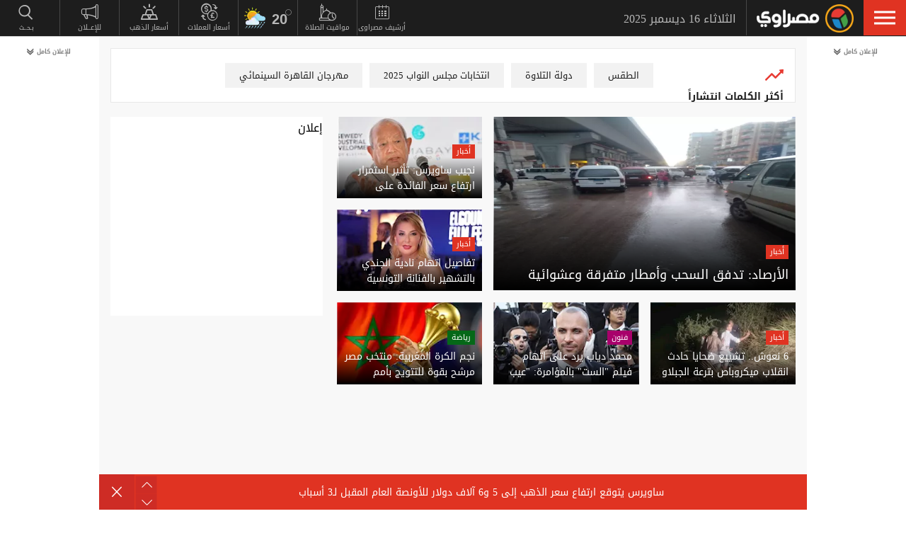

--- FILE ---
content_type: text/html; charset=utf-8
request_url: https://www.masrawy.com/
body_size: 38905
content:
<!DOCTYPE html>
<html lang="ar">
<head>

                <!-- Homepage Desktop -->
                <link rel="preload" href="https://media.gemini.media/img/portrait/2025/12/16/2025_12_16_11_0_47_378.webp" as="image" fetchpriority="high" />

    <script src="/cdn-cgi/scripts/7d0fa10a/cloudflare-static/rocket-loader.min.js" data-cf-settings="4390a5db504f554f2cd8880b-|49"></script><link rel="preload" href="/Content/common.min.css?ver=0.25" as="style" onload="this.onload=null;this.rel='stylesheet'">
    <noscript><link rel="stylesheet" href="/Content/common.min.css?ver=0.25"></noscript>

    <!-- Required Inline style to be in layout -->
    <style>
        @font-face { font-family: 'DroidKufiLight'; src: url('https://www.masrawy.com/fonts/droidkufi-regular.woff2?ref=0.001') format('woff2'), url('https://www.masrawy.com/fonts/droidkufi-regular.woff') format('woff'); font-weight: 400; font-style: normal; font-display: swap; }
        @font-face { font-family: "MasrawyIcons"; src: url("https://www.masrawy.com/fonts/masrawyicons2022.woff2?ver=0.015") format("woff2"), url("https://www.masrawy.com/fonts/masrawyicons2022.woff?ver=0.015") format("woff"); font-weight: 400; font-style: normal; font-display: swap; }
        @font-face { font-family: 'DroidKufiBold'; src: url('https://www.masrawy.com/fonts/droidkufi-bold.woff2?ref=0.001') format('woff2'), url('https://www.masrawy.com/fonts/droidkufi-bold.woff') format('woff'); font-weight: 400; font-style: normal; font-display: swap; }
        @font-face { font-family: 'AllGenderBold'; src: url('https://www.masrawy.com/fonts/AllGendersBold.woff2') format('woff2'), url('https://www.masrawy.com/fonts/AllGendersBold.woff') format('woff'); font-weight: 400; font-style: normal; font-display: swap; }
        @font-face { font-family: 'AllGenderRegular'; src: url('https://www.masrawy.com/fonts/AllGendersRegular.woff2') format('woff2'), url('https://www.masrawy.com/fonts/AllGendersRegular.woff') format('woff'); font-weight: 400; font-style: normal; font-display: swap; }

        body{font-family: DroidKufiLight, tahoma}
        [class^="icon-"]:before, [class*=" icon-"]:before{font-family: "MasrawyIcons";font-style: normal;font-weight: normal;speak: none;display: inline-block;text-decoration: inherit;text-align: center;font-variant: normal;text-transform: none;}
    </style>

    <link rel="preload" href="https://www.masrawy.com/fonts/droidkufi-regular.woff2?ref=0.001" as="font" type="font/woff2" crossorigin />
    <link rel="preload" href="https://www.masrawy.com/fonts/masrawyicons2022.woff2?ver=0.015" as="font" type="font/woff2" crossorigin />
    <link rel="preload" href="https://www.masrawy.com/fonts/droidkufi-bold.woff2?ref=0.001" as="font" type="font/woff2" crossorigin />


    
    
    <link rel="stylesheet" type="text/css" href="/Content/Sponsor21.min.css" />
    

    
    


    <meta charset="utf-8" />
    <meta content="IE=edge,chrome=1" http-equiv="X-UA-Compatible" />
    <meta content="text/html; charset=UTF-8" http-equiv="content-type" />
    <!--Bing Webmasters tag-->
    <meta name="msvalidate.01" content="B1509F42E811BDB3A87138C8F71E1B4F" />
    <meta name="viewport" content="width=device-width, minimum-scale=1, initial-scale=1">
    <meta name="robots" content="max-snippet:-1, max-image-preview:large,max-video-preview:0" />

    <link href="https://www.masrawy.com/favicon.ico" rel="icon" type="image/ico" />
    <link href="https://www.masrawy.com/favicon.ico" rel="shortcut icon" type="image/x-icon" />
    <link href="https://www.masrawy.com/Images/Logo/192x192.png" rel="icon" sizes="192x192" />
    <link href="https://www.masrawy.com/Images/Logo/152x152.png" rel="apple-touch-icon-precomposed" sizes="152x152" />
    <link href="https://www.masrawy.com/Images/Logo/144x144.png" rel="apple-touch-icon-precomposed" sizes="144x144" />
    <link href="https://www.masrawy.com/Images/Logo/120x120.png" rel="apple-touch-icon-precomposed" sizes="120x120" />
    <link href="https://www.masrawy.com/Images/Logo/114x114.png" rel="apple-touch-icon-precomposed" sizes="114x114" />
    <link href="https://www.masrawy.com/Images/Logo/76x76.png" rel="apple-touch-icon-precomposed" sizes="76x76" />
    <link href="https://www.masrawy.com/Images/Logo/72x72.png" rel="apple-touch-icon-precomposed" sizes="72x72" />
    <link href="https://www.masrawy.com/Images/Logo/57x57.png" rel="apple-touch-icon-precomposed" sizes="57x57" />
    <meta name="apple-mobile-web-app-status-bar" content="#2F3BA2" />

    
        <title> Masrawy Home Page | مصراوي </title>
    <meta property="og:locale" content="ar_AR" />
    <meta property="og:site_name" content="مصراوي.كوم" />
    <meta name="keywords" id="metaKeyword" content="Masrawy, Egypt, Portal, Egyptian, News, Breaking, Politics, Economy, Sports, Football, Entertainment, Arts, Cinema, Technology, Science, Cars, Reports, Interviews, Files, Features, Videos, Pictures, Music, Stars, Women, Islam, Jokes, Weather, Stock, Business, demonstrations, Protests, Revolutions, 25 January, 30 June, Elections, Caricature, Press, Translation, Egyptians, Middle East, Europe, Africa, UN, USA, EU, مصراوي, بوابة, أخبار, أخبار عاجلة, مصر, الشرق الأوسط, أفريقيا, العالم, سياسة, اقتصاد, رياضة, منوعات, فنون, تكنولوجيا, علوم, سيارات, هي وهو, رسائل إخبارية, كاريكاتير, إعلانات مبوبة, صحافة, إسلاميات, تقارير وحوارات, ملفات, ألبومات صور, أغاني, سينما, أفلام, موسيقى, كرة قدم, كرة يد, كرة سلة, ألعاب قوى, فيديوهات, كارتون, ترفيه, إسلاميات, مواقيت الصلاة, أسعار العملات, البورصة, جامعات, تعليم, حوادث وقضايا, شرطة, محاكم, مظاهرات, احتجاجات, ثورة, 25 يناير, 30 يونيو, أوروبا, أفريقيا, أسيا, أمريكا" />
    <meta name="description" id="metaDesc" content="Masrawy is the biggest and the first news portal in Egypt and Middle East and North Africa (MENA). It produces all kinds of news, reports, interviews… etc. مصراوي أول وأكبر بوابة إلكترونية في مصر والشرق الأوسط، ويقدم محتوى متنوع من الأخبار والتقارير والحوارات السياسية والاقتصادية والرياضية والفنية والمنوعات وصفحات خاصة عن كل ما يهم المرأة والرجل وعالم السيارات والإسلاميات." />
    <link rel="canonical" id="canonicalUrl" href="https://www.masrawy.com" />
        <meta property="og:type" content="website" />
        <meta name="robots" content="index,follow" />
        <meta name="googlebot" content="index,follow" />
    <!-- favicons for mobile -->
    <meta name="mobile-web-app-capable" content="yes">
    <meta name="apple-mobile-web-app-capable" content="yes">
    <meta property="fb:app_id" content="5483364177" />
    <meta property="fb:pages" content="120674707992667" />
    <meta property="article:author" content="https://www.facebook.com/masrawy" />
    <meta property="article:publisher" content="https://www.facebook.com/masrawy" />
    <meta id="fbTitle" property="og:title" content="Masrawy Home Page" />
    <meta id="fbUrl" property="og:url" content="https://www.masrawy.com" />
    <meta id="fbDescription" property="og:description" content="Masrawy is the biggest and the first news portal in Egypt and Middle East and North Africa (MENA). It produces all kinds of news, reports, interviews… etc. مصراوي أول وأكبر بوابة إلكترونية في مصر والشرق الأوسط، ويقدم محتوى متنوع من الأخبار والتقارير والحوارات السياسية والاقتصادية والرياضية والفنية والمنوعات وصفحات خاصة عن كل ما يهم المرأة والرجل وعالم السيارات والإسلاميات." />
    <meta id="fbImage" data-page-subject="true" property="og:image" content="https://www.masrawy.com/images/Masrawy_social-01.jpg" />
    <meta name='twitter:app:country' content='EG'>
    <meta name="twitter:card" content="summary_large_image" />
    <meta name="twitter:site" content="@Masrawy" />
    <meta name="twitter:creator" content="@Masrawy" />
    <meta name="twitter:title" content="Masrawy Home Page" />
    <meta name="twitter:url" content="https://www.masrawy.com" />
    <meta name="twitter:description" id="TwitterDesc" content="Masrawy is the biggest and the first news portal in Egypt and Middle East and North Africa (MENA). It produces all kinds of news, reports, interviews… etc. مصراوي أول وأكبر بوابة إلكترونية في مصر والشرق الأوسط، ويقدم محتوى متنوع من الأخبار والتقارير والحوارات السياسية والاقتصادية والرياضية والفنية والمنوعات وصفحات خاصة عن كل ما يهم المرأة والرجل وعالم السيارات والإسلاميات." />
    <meta name="twitter:image" id="TwitterImg" content="https://www.masrawy.com/images/Masrawy_social-01.jpg" />
    <meta name="theme-color" content="#1d1d1d">




    
    <script type="4390a5db504f554f2cd8880b-text/javascript">
        var AppPath = 'https://www.masrawy.com';
    </script>

    <!-- Dfp Header Tags -->

<!--Start: Defining Ads Slots--->
    <script data-cfasync="false">
        window.googletag = window.googletag || { cmd: [] };
    </script>
    <script async src="https://securepubads.g.doubleclick.net/tag/js/gpt.js" type="4390a5db504f554f2cd8880b-text/javascript"></script>
        <script data-cfasync="false">
            fetchMarginPercent = 50;
            renderMarginPercent = 25;
            mobileScaling = 1.0;
        </script>
        <script data-cfasync="false">
            googletag.cmd.push(function () {
                googletag.pubads().enableSingleRequest();
                googletag.pubads().collapseEmptyDivs();
                googletag.pubads().setTargeting('Masrawy', ["Home"]);
            });
            googletag.cmd.push(function () {
                googletag.enableServices();
            });
        </script>


<!--End: Defining Ads Slots--->

    <!-- Header section -->
    

    <link rel="manifest" href="/manifest.json" />
    <meta name="theme-color" content="#2F3BA2" />

    <input type="hidden" id="hdAppPathId" value="https://www.masrawy.com" />
    <input type="hidden" id="hdIsMobile" value="false" />
</head>

<body lang="ar">

    <script type="4390a5db504f554f2cd8880b-text/javascript">
        document.body.style.pointerEvents = 'none';
    </script>
    <!--Google Analytics-->
    <div id="check-elem-789" style="width: 1px; height: 1px; visibility: hidden; pointer-events: none;"></div>
<script data-cfasync="false">
    var e = document.createElement('div');
    e.id = 'XDIkFMoQpJlY';
    e.classList.add('ad-zone', 'ad-space', 'ad-unit', 'textads', 'banner-ads');
    e.style.visibility = 'hidden';
    e.style.opacity = '0';
    e.style.pointerEvents = 'none';
    e.style.height = '0.5px';
    document.body.appendChild(e);
    var canRunAds = true;
    window.canRunAds = true;



</script>





<!--Google tag(gtag.js)-->
<script async type="4390a5db504f554f2cd8880b-text/javascript" src="https://www.googletagmanager.com/gtag/js?id=G-GSTC3QB3X6"></script>
<script data-cfasync="false">
    var GA4TrackingId = "G-GSTC3QB3X6";
    window.dataLayer = window.dataLayer || [];
    function gtag() { dataLayer.push(arguments); }
    gtag('js', new Date());

    //gtag('config', GA4TrackingId, {
    //    send_page_view: false
    //});

    // Main GA (whole website)
    gtag('config', GA4TrackingId, { send_page_view: false });

    // Firebase GA (analytics attached to Firebase project)
    //gtag('config', 'G-RM6WSQN51X', { send_page_view: false });

</script>


<script data-cfasync="false">

    let isInit = true;
    let pagePath = "";
    let AdBlocker = '';

    function checkRealAdLoad() {
        // Select any element whose ID starts with "google_ads_iframe"
        // The CSS selector `[id^="google_ads_iframe"]` handles this.
        const adIframes = document.querySelectorAll('[id^="google_ads_iframe"]');

        // If the ad blocker has purged the elements entirely:
        if (adIframes.length === 0) {
            console.log("Ad Check: No Google Ad iframes found.");
            return true; // Ad Blocker is active
        }

        // Check if any of the found iframes are actually loaded/visible
        for (const iframe of adIframes) {
            // Check for dimensions greater than zero, indicating a visible ad slot
            const width = iframe.offsetWidth;
            const height = iframe.offsetHeight;

            // If we find at least ONE visible, sized iframe, ads are likely working.
            if (width > 0 && height > 0) {
                console.log(`Ad Check: Found visible iframe (W:${width}, H:${height}).`);
                return false; // Ad Blocker is NOT active
            }
        }

        // If we found iframes but none of them were sized/visible,
        // the blocker may have collapsed them.
        console.log("Ad Check: Iframes present but all collapsed or hidden.");
        return true; // Ad Blocker is active
    }

    function checkAdBlockerDom() {
        // Use the new generic ID
        const testElement = document.getElementById('check-elem-789');

        if (!testElement) {
            console.error("Ad Blocker Check: New detection element not found (ID: check-elem-789). Assuming inactive.");
            return false;
        }

        // Get the final, computed styles (which includes blocker modifications)
        const computedStyle = window.getComputedStyle(testElement);

        // Check for common ad blocker forced styles (display: none, zero size)
        const isHidden = computedStyle.display === 'none' || computedStyle.visibility === 'hidden';
        const isZeroSize = parseInt(computedStyle.width, 10) === 0 || parseInt(computedStyle.height, 10) === 0;

        // If it's hidden or zero-sized, the blocker has likely modified it.
        return isHidden || isZeroSize;
    }

    function getAdBlocker() {
        let adTestDiv = document.querySelector("#XDIkFMoQpJlY");
        if (adTestDiv == null) {
            console.log('Blocking Ads: didnt find container');
        } else {
            console.log('Blocking Ads: container exists');
            let adTestDiv_height = adTestDiv.offsetHeight;
            if (adTestDiv_height) {
                AdBlocker = "";
                console.log('Blocking Ads: ads allowed');
                canRunAds = true;
            } else {
                console.log('Blocking Ads: yes');
                canRunAds = false;
                console.log('canRunAds: ' + canRunAds);
                AdBlocker = '#AdBlocking';

            }

            if (checkAdBlockerDom() && canRunAds == true) {
                canRunAds = true;
            } else {
                canRunAds = false;
            }

            if (checkRealAdLoad() && canRunAds == true) {
                canRunAds = true;
            } else {
                canRunAds = false;
            }

            if (isInit) {
                initializePageTracking();
                isInit = false;
            }
        }

    }
    getAdBlocker();
    //Check if there is ad blocker activated
    //setTimeout(() => {

    //},1000)
    function initializePageTracking() {
                    
                    pagePath = '/mainpage' + AdBlocker;

                    


        
        pagePath = decodeURIComponent(pagePath);
        gtag('event', 'page_view', {
            page_location: pagePath,
            page_path: pagePath,
            send_to: GA4TrackingId
        });
    }



    function TrackEvent(category, action, label) {
        TrackEventGA4(category, action, label, true);
    }
    function TrackEventGA4(category, action, label, noninteraction = true) {
        if (canRunAds == false) {
           // category = category + "_addblocker"
        }
        console.log('TrackGA4-> category: ' + category + ' & action: ' + action + ' & label: ' + label);
        gtag('event', category, {
            'event_category': action,
            'event_label': label,
            'non_interaction': noninteraction,
            send_to: GA4TrackingId,
            addBlocker: canRunAds == false ? 'yes' : 'no'
        });
    }

</script>

<script type="text/javascript" data-cfasync="false">
    (function (c, l, a, r, i, t, y) {
        c[a] = c[a] || function () { (c[a].q = c[a].q || []).push(arguments) };
        t = l.createElement(r); t.async = 1; t.src = "https://www.clarity.ms/tag/" + i;
        y = l.getElementsByTagName(r)[0]; y.parentNode.insertBefore(t, y);
    })(window, document, "clarity", "script", "swr82h8oqm");
</script>

        <script type="4390a5db504f554f2cd8880b-text/javascript">
            window._taboola = window._taboola || [];
            _taboola.push({ homepage: 'auto' });

            window.addEventListener("load", function () {
                var e = document.createElement('script');
                e.async = true;
                e.src = '//cdn.taboola.com/libtrc/geminimediaegypt-masrawy/loader.js';
                e.id = 'tb_loader_script';
                document.body.appendChild(e);

                if (window.performance && typeof window.performance.mark === 'function') {
                    window.performance.mark('tbl_ic');
                }
            });
        </script>

<script type="4390a5db504f554f2cd8880b-text/javascript">
    if ("serviceWorker" in navigator) {
        navigator.serviceWorker.getRegistrations().then(registrations => {
            registrations.forEach(reg => {
                if (reg.active && reg.active.scriptURL.includes("firebase-messaging-sw.js")) {
                    console.log("Removing old Firebase service worker...");
                    reg.unregister().then(() => {
                        caches.keys().then(names => {
                            for (let name of names) caches.delete(name); // Remove cached files
                        });
                    });
                }
            });
        });
    }
</script>

    <!-- Google Tag Manager (noscript) -->
    <!--Masrawy monitor hidden field :Required by admins momen:2013-11-3-->
    <input type="hidden" value="masrawy_gemini.media" />

    <!---------- Header ---------->
    <header>
        

<a id="cd-menu-trigger" href="#" role="button" aria-label="menu">
    <span class="cd-menu-icon"></span>
    
</a>
<nav id="cd-top-nav" style="display:none">
    
    <div class="rightDiv">
        <a title="الرئيسية" href="https://www.masrawy.com#Nav-logo" class="masLogo"></a>
        
        <date>
            الثلاثاء 16 ديسمبر 2025
        </date>
    </div>
    

    
<ul>

    <!-- Education -->
    

    <!-- Shift -->
    

    

    <!-- Live -->
    

    <!-- Masrawy TV -->
    

    <!-- News Pointer -->
    <!--<li class="hdrLnks">
        <a href="https://www.masrawy.com/topread#Nav-TopRead" onmouseenter="TackNavHover('topRead')" title="الأكثر قراءة الآن" class="firstLevel icon-newsPntr">الأكثر قراءة الآن</a>
        <div class="subMenu newsPntr">-->
    <!--start:load more-->
    <!--<div class="loader grey" style="display: block;">
        <img style="width:60px;height:auto;" alt="Masrawy Logo loader" src="https://www.masrawy.com/Images/bugLoaderGrey.gif?ver=2" loading="lazy" />
    </div>-->
    <!--end:load more-->
    <!--</div>
    </li>-->
    <!-- Archive -->
    <li class="hdrLnks">
        <a href="https://www.masrawy.com/today#Nav-Today" onmouseenter="if (!window.__cfRLUnblockHandlers) return false; TackNavHover('archive'), archiveHover()" title="أرشيف مصراوى" class="FirstLevel icon-archive" data-cf-modified-4390a5db504f554f2cd8880b-="">أرشيف مصراوى</a>
        <div class="subMenu archive">
            
<div class="ui-datepicker" id="txtDatepickerHeader">
</div>





<script type="4390a5db504f554f2cd8880b-text/javascript">
    function callJqueryUI() {
        var bodyID = document.getElementsByTagName("body")[0];
        var JqueryUIScript = document.createElement('script');
        JqueryUIScript.type = 'text/javascript';
        JqueryUIScript.src = 'https://www.masrawy.com/Scripts/jquery-ui-1.13.2.min.js?ver=0.1';
        bodyID.appendChild(JqueryUIScript);
    }
</script>


<script type="4390a5db504f554f2cd8880b-text/javascript">
    var bodyID = document.getElementsByTagName("body")[0];
    bodyID.addEventListener("load", function (event) {
        if (event.target.nodeName === "SCRIPT" && event.target.getAttribute("src").indexOf("jquery-ui") > -1) {
            var txId = '#txtDatepickerHeader';
                var defaultDate = '2025-12-16'
                if (window.location.href.toLowerCase().indexOf('today') > -1 && txId.toLowerCase().indexOf('header') == -1) {
                    defaultDate = Listing.archivedDate;
                }
                if (defaultDate == '') {
                    defaultDate = ''
                }
                $(txId).datepicker({
                    maxDate: '+d',
                    buttonImageOnly: true,
                    showOn: 'both',
                    closeText: 'X',
                    dateFormat: 'yy-mm-dd',
                    monthNames: ['يناير', 'فبراير', 'مارس', 'إبريل', 'مايو', 'يونيو', 'يوليو', 'أغسطس', 'سبتمبر', 'أكتوبر', 'نوفمبر', 'ديسمبر'],
                    dayNames: ['الأحد', 'الإثنين', 'الثلاثاء', 'الأربعاء', 'الخميس', 'الجمعة', 'السبت'],
                    dayNamesMin: ['Sun', 'Mon', 'Tue', 'Wed', 'Thu', 'Fri', 'Sat'],
                    nextText: '',
                    prevText: '',
                    gotoCurrent: 'true',
                    defaultDate: defaultDate,
                    beforeShow: function (textbox, instance) {
                        $('.cd-main-content').append($('#ui-datepicker-div'));
                        $('#ui-datepicker-div').hide();
                    },
                    onSelect: function (dateText, inst) {
                        var curView = window.location.href.toLocaleLowerCase();
                        if (curView.indexOf('today') > -1) {
                            Listing.curPageIndex = 0;
                            Listing.BindingType = 'new';
                            Listing.archivedDate = dateText;
                            Listing.GetMoreListing();
                        } else if (curView.indexOf('matches') != -1) {

                            $(MatchList.spDate).text(dateText);

                            MatchList.isLive = 0;
                            MatchList.date = dateText;
                            MatchList.GetMatchList();
                        } else {
                            window.location.href = 'https://www.masrawy.com/Today?date=' + dateText + '#Nav-Today';
                        }
                        $(txId).parent('a').removeClass('show');
                    }
                });

        }
    }, true);
</script>





        </div>
    </li>
    <!-- Prayer Times -->
    <li class="hdrLnks">
        <a href="/islameyat/prayer-times#Nav-PrayerTimes" onmouseenter="if (!window.__cfRLUnblockHandlers) return false; TackNavHover('prayertimes')" title="مواقيت الصلاة" class="FirstLevel icon-prayerTms" data-cf-modified-4390a5db504f554f2cd8880b-="">
            
            مواقيت الصلاة
        </a>
        <div class="subMenu prayerTms">
            <!--start:load more-->
            <div class="loader grey" style="display: block;">
                <img style="width:60px;height:auto;" width="60" height="60" alt="Masrawy Logo loader" src="https://www.masrawy.com/Images/bugLoaderGrey.gif?ver=2" loading="lazy" />
            </div>
            <!--end:load more-->
        </div>
    </li>
    <!-- Weather -->
    <li class="hdrLnks">

<a href="https://www.masrawy.com/weather#nav-weather" onmouseenter="if (!window.__cfRLUnblockHandlers) return false; TackNavHover('weather')" class="FirstLevel weather sunnyCloud" data-cf-modified-4390a5db504f554f2cd8880b-="">
    <!-- change sunny class name-->

    <div class="weatherIconHeader rainDay"></div>
    <span class="icon-temp">20</span>
</a>
<div class="subMenu weather">

    <section class="wtrCnts">
        <p class="location">
            <span class="city">القاهرة -</span>
            <span class="country">مصر</span>
        </p>
        <div class="weatherDtls">
            <div class="weatherIcon rainDay">
            </div>
            <div class="highTemp icon-high">20</div>
            <div class="lowTemp icon-low">15</div>
        </div>
        <div class="windHum">
            <div class="hum icon-hum">الرطوبة: <span>49%</span></div>
            <div class="wind icon-wind">الرياح: <span>شمال غرب </span></div>
        </div>
    </section>
    <a href="https://www.masrawy.com/Weather#Nav-Weather" class="more icon-more">المزيد</a>
</div>

<script type="4390a5db504f554f2cd8880b-text/javascript">
    document.addEventListener("DOMContentLoaded", function () {
        const weatherHeaderElement = document.querySelector(".weatherIconHeader");
        const weatherElement = document.querySelector(".weatherIcon");

        // Check if the element is visible or about to enter the viewport
        const observer = new IntersectionObserver((entries) => {
            entries.forEach((entry) => {
                if (entry.isIntersecting) {
                    // Add the background image
                    weatherHeaderElement.classList.add("lazyLoaded");
                    weatherElement.classList.add("lazyLoaded");
                    observer.disconnect(); // Stop observing once the image is loaded
                }
            });
        });

        observer.observe(weatherHeaderElement);
        observer.observe(weatherElement);
    });
</script>
    </li>
    <!-- Currency -->
    <li class="hdrLnks">
        <a href="https://www.masrawy.com/currency#Nav-Currency" onmouseenter="if (!window.__cfRLUnblockHandlers) return false; TackNavHover('currency')" class="FirstLevel icon-currency" data-cf-modified-4390a5db504f554f2cd8880b-="">أسعار العملات</a>
        <div class="subMenu currency">


<section class="currCnts">
    <p>سعر صرف الدولار مقابل الجنيه المصري </p>
    <p>
        الثلاثاء
        16 ديسمبر 2025
    </p>
    <div class="number">
47.44        <span>جنيه</span>
    </div>
</section>
<a href="https://www.masrawy.com/currency#Nav-Currency" class="more icon-more">المزيد</a>

        </div>
    </li>
    <!-- Gold -->
    <li class="hdrLnks">
        <a href="https://www.masrawy.com/gold#Nav-Gold" onmouseenter="if (!window.__cfRLUnblockHandlers) return false; TackNavHover('gold')" title="أسعار الذهب" class="FirstLevel icon-gold" data-cf-modified-4390a5db504f554f2cd8880b-="">أسعار الذهب</a>
        <div class="subMenu gold">

<section class="goldCnts">
    <p>سعر جرام الذهب<br />عيار 21</p>
    <p>
        الثلاثاء
        16 ديسمبر 2025
    </p>
    <div class="number">5710<span>جنيه</span></div>
</section>
<a href="https://www.masrawy.com/Gold#Nav-Gold" class="more icon-more">المزيد</a>

        </div>
    </li>
    <!-- VAS -->
    

    <!-- Thanawya Amma -->
    
    <!-- Masrawy Market -->
    

    <!-- Elgouna -->
    

    <!-- Ads -->



    <li class="hdrLnks">
        <a href="https://gemini.media/contact/#MasrawyH" target="_blank" title="للإعــلان" class="FirstLevel icon-ads">للإعــلان</a>
    </li>

    <!-- Search -->
    
    
    
    
</ul>
</nav>




    </header>
    <!---------- End of Header ---------->
    <!---------- Search ---------->
    <div class="morphSearchDiv" style="display:none">
        
<div id="morphsearch" class="morphsearch">
    <!-- Search Input -->
    <form class="morphsearch-form icon-search">
    <input type="search" id="txtHeaderSearch" class="morphsearch-input" placeholder="بـحــث" width="60" height="50" />
    <button type="submit" name="submit" id="btnHeaderSearch" aria-label="submit" class="morphsearch-submit icon-search"></button>
</form>
<script type="4390a5db504f554f2cd8880b-text/javascript">
    (function () {
        General.SearchDefaultCategoryId= 0;
    });
</script>

        <div class="morphsearch-content">
            <p>أكثر الكلمات انتشاراً</p>
            <div class="keywordsDiv">
                    <a class="item" href="/tag/28062/%D8%A7%D9%84%D8%B7%D9%82%D8%B3#searchDiv" target="_self">
                        الطقس
                    </a>
                    <a class="item" href="/tag/1202171/%D8%AF%D9%88%D9%84%D8%A9-%D8%A7%D9%84%D8%AA%D9%84%D8%A7%D9%88%D8%A9#searchDiv" target="_self">
                        دولة التلاوة
                    </a>
                    <a class="item" href="/tag/1620977/%D8%A7%D9%86%D8%AA%D8%AE%D8%A7%D8%A8%D8%A7%D8%AA-%D9%85%D8%AC%D9%84%D8%B3-%D8%A7%D9%84%D9%86%D9%88%D8%A7%D8%A8-2025#searchDiv" target="_self">
                        انتخابات مجلس النواب 2025
                    </a>
                    <a class="item" href="/tag/10571/%D9%85%D9%87%D8%B1%D8%AC%D8%A7%D9%86-%D8%A7%D9%84%D9%82%D8%A7%D9%87%D8%B1%D8%A9-%D8%A7%D9%84%D8%B3%D9%8A%D9%86%D9%85%D8%A7%D8%A6%D9%8A#searchDiv" target="_self">
                        مهرجان القاهرة السينمائي
                    </a>
                    <a class="item" href="/tag/17562/%D8%A7%D9%84%D9%85%D8%AA%D8%AD%D9%81-%D8%A7%D9%84%D9%85%D8%B5%D8%B1%D9%8A-%D8%A7%D9%84%D9%83%D8%A8%D9%8A%D8%B1#searchDiv" target="_self">
                        المتحف المصري الكبير
                    </a>
                    <a class="item" href="/tag/1586957/%D8%A7%D9%84%D8%B7%D8%B1%D9%8A%D9%82-%D8%A5%D9%84%D9%89-%D8%A7%D9%84%D8%A8%D8%B1%D9%84%D9%85%D8%A7%D9%86#searchDiv" target="_self">
                        الطريق إلى البرلمان
                    </a>
                    <a class="item" href="/tag/299645/%D9%83%D8%A3%D8%B3-%D8%A7%D9%84%D8%B3%D9%88%D8%A8%D8%B1-%D8%A7%D9%84%D9%85%D8%B5%D8%B1%D9%8A#searchDiv" target="_self">
                        كأس السوبر المصري
                    </a>
                    <a class="item" href="/tag/42770/%D8%B3%D8%B9%D8%B1-%D8%A7%D9%84%D9%81%D8%A7%D8%A6%D8%AF%D8%A9#searchDiv" target="_self">
                        سعر الفائدة
                    </a>
                    <a class="item" href="/tag/739179/%D8%AE%D9%81%D8%B6-%D8%A7%D9%84%D9%81%D8%A7%D8%A6%D8%AF%D8%A9#searchDiv" target="_self">
                        خفض الفائدة
                    </a>
                    <a class="item" href="/tag/260983/%D8%B2%D9%8A%D8%A7%D8%AF%D8%A9-%D8%A3%D8%B3%D8%B9%D8%A7%D8%B1-%D8%A7%D9%84%D8%A8%D9%86%D8%B2%D9%8A%D9%86#searchDiv" target="_self">
                        زيادة أسعار البنزين
                    </a>
                    <a class="item" href="/tag/1647827/%D8%AA%D9%88%D9%82%D9%8A%D8%B9-%D8%A7%D8%AA%D9%81%D8%A7%D9%82-%D8%BA%D8%B2%D8%A9#searchDiv" target="_self">
                        توقيع اتفاق غزة
                    </a>
                    <a class="item" href="/tag/617896/%D8%A7%D8%AD%D8%AA%D9%84%D8%A7%D9%84-%D8%BA%D8%B2%D8%A9#searchDiv" target="_self">
                        احتلال غزة
                    </a>
                    <a class="item" href="/tag/561708/%D9%85%D8%A4%D8%AA%D9%85%D8%B1-%D9%86%D9%8A%D9%88%D9%8A%D9%88%D8%B1%D9%83#searchDiv" target="_self">
                        مؤتمر نيويورك
                    </a>
                    <a class="item" href="/tag/685062/%D8%AA%D8%B1%D8%A7%D9%85%D8%A8-%D9%88%D8%A8%D9%88%D8%AA%D9%8A%D9%86#searchDiv" target="_self">
                        ترامب وبوتين
                    </a>
                    <a class="item" href="/tag/866600/%D8%B5%D9%81%D9%82%D8%A9-%D8%BA%D8%B2%D8%A9#searchDiv" target="_self">
                        صفقة غزة
                    </a>
                    <a class="item" href="/tag/1516895/%D9%87%D8%AF%D9%8A%D8%B1-%D8%B9%D8%A8%D8%AF-%D8%A7%D9%84%D8%B1%D8%B2%D8%A7%D9%82#searchDiv" target="_self">
                        هدير عبد الرزاق
                    </a>
                
            </div>
        </div>
    <!-- /morphsearch-content -->
    <span class="morphsearch-close"></span>
</div>
<!-- /morphsearch -->



    </div>
    <!---------- End of Search ---------->
    <!---------- Content ---------->

    <main role="main" class="cd-main-content">
        <div class="container">

            <!-- Masrawy Content -->
            <div class="masrawyContainer" id="masrawyContainer">

                <div class="content-wrap" id="content-wrap">
                    <div class="content">
                        <!-- Stories -->
                        
                        



<link rel="stylesheet" type="text/css" href="/Content/HPStyle.css?ver=0.020" />








<h1 class="hpTag">الأخبار السياسية والترفيهية والرياضية</h1>


<!-- Fixed Shorcut Icon -->


<!-- Top Keywords -->

    <section class="mainKeywords">
        <div class="title">
            <img src="/Images/increase.png" width="26" height="26" alt="increase" />
            <p>
                أكثر الكلمات انتشاراً
            </p>

        </div>

        <div class="keywords">
                <a href="/tag/28062/%D8%A7%D9%84%D8%B7%D9%82%D8%B3#hpkeywords" target="_self">
                    الطقس
                </a>
                <a href="/tag/1202171/%D8%AF%D9%88%D9%84%D8%A9-%D8%A7%D9%84%D8%AA%D9%84%D8%A7%D9%88%D8%A9#hpkeywords" target="_self">
                    دولة التلاوة
                </a>
                <a href="/tag/1620977/%D8%A7%D9%86%D8%AA%D8%AE%D8%A7%D8%A8%D8%A7%D8%AA-%D9%85%D8%AC%D9%84%D8%B3-%D8%A7%D9%84%D9%86%D9%88%D8%A7%D8%A8-2025#hpkeywords" target="_self">
                    انتخابات مجلس النواب 2025
                </a>
                <a href="/tag/10571/%D9%85%D9%87%D8%B1%D8%AC%D8%A7%D9%86-%D8%A7%D9%84%D9%82%D8%A7%D9%87%D8%B1%D8%A9-%D8%A7%D9%84%D8%B3%D9%8A%D9%86%D9%85%D8%A7%D8%A6%D9%8A#hpkeywords" target="_self">
                    مهرجان القاهرة السينمائي
                </a>
                <a href="/tag/17562/%D8%A7%D9%84%D9%85%D8%AA%D8%AD%D9%81-%D8%A7%D9%84%D9%85%D8%B5%D8%B1%D9%8A-%D8%A7%D9%84%D9%83%D8%A8%D9%8A%D8%B1#hpkeywords" target="_self">
                    المتحف المصري الكبير
                </a>
                <a href="/tag/1586957/%D8%A7%D9%84%D8%B7%D8%B1%D9%8A%D9%82-%D8%A5%D9%84%D9%89-%D8%A7%D9%84%D8%A8%D8%B1%D9%84%D9%85%D8%A7%D9%86#hpkeywords" target="_self">
                    الطريق إلى البرلمان
                </a>
                <a href="/tag/299645/%D9%83%D8%A3%D8%B3-%D8%A7%D9%84%D8%B3%D9%88%D8%A8%D8%B1-%D8%A7%D9%84%D9%85%D8%B5%D8%B1%D9%8A#hpkeywords" target="_self">
                    كأس السوبر المصري
                </a>
                <a href="/tag/42770/%D8%B3%D8%B9%D8%B1-%D8%A7%D9%84%D9%81%D8%A7%D8%A6%D8%AF%D8%A9#hpkeywords" target="_self">
                    سعر الفائدة
                </a>
                <a href="/tag/739179/%D8%AE%D9%81%D8%B6-%D8%A7%D9%84%D9%81%D8%A7%D8%A6%D8%AF%D8%A9#hpkeywords" target="_self">
                    خفض الفائدة
                </a>
                <a href="/tag/260983/%D8%B2%D9%8A%D8%A7%D8%AF%D8%A9-%D8%A3%D8%B3%D8%B9%D8%A7%D8%B1-%D8%A7%D9%84%D8%A8%D9%86%D8%B2%D9%8A%D9%86#hpkeywords" target="_self">
                    زيادة أسعار البنزين
                </a>
                <a href="/tag/1647827/%D8%AA%D9%88%D9%82%D9%8A%D8%B9-%D8%A7%D8%AA%D9%81%D8%A7%D9%82-%D8%BA%D8%B2%D8%A9#hpkeywords" target="_self">
                    توقيع اتفاق غزة
                </a>
                <a href="/tag/617896/%D8%A7%D8%AD%D8%AA%D9%84%D8%A7%D9%84-%D8%BA%D8%B2%D8%A9#hpkeywords" target="_self">
                    احتلال غزة
                </a>
                <a href="/tag/561708/%D9%85%D8%A4%D8%AA%D9%85%D8%B1-%D9%86%D9%8A%D9%88%D9%8A%D9%88%D8%B1%D9%83#hpkeywords" target="_self">
                    مؤتمر نيويورك
                </a>
                <a href="/tag/685062/%D8%AA%D8%B1%D8%A7%D9%85%D8%A8-%D9%88%D8%A8%D9%88%D8%AA%D9%8A%D9%86#hpkeywords" target="_self">
                    ترامب وبوتين
                </a>
                <a href="/tag/866600/%D8%B5%D9%81%D9%82%D8%A9-%D8%BA%D8%B2%D8%A9#hpkeywords" target="_self">
                    صفقة غزة
                </a>
                <a href="/tag/1516895/%D9%87%D8%AF%D9%8A%D8%B1-%D8%B9%D8%A8%D8%AF-%D8%A7%D9%84%D8%B1%D8%B2%D8%A7%D9%82#hpkeywords" target="_self">
                    هدير عبد الرزاق
                </a>
        </div>
    </section>


<!-- Featured Area -->

    <section class="featuredArea">
        <ul>
                <li>

                    <div class="link">
                        <a href="/news/news_egypt/details/2025/12/16/2908694/%D8%A7%D9%84%D8%A3%D8%B1%D8%B5%D8%A7%D8%AF-%D8%AA%D8%AF%D9%81%D9%82-%D8%A7%D9%84%D8%B3%D8%AD%D8%A8-%D9%88%D8%A3%D9%85%D8%B7%D8%A7%D8%B1-%D9%85%D8%AA%D9%81%D8%B1%D9%82%D8%A9-%D9%88%D8%B9%D8%B4%D9%88%D8%A7%D8%A6%D9%8A%D8%A9#HpFeature" title="الأرصاد: تدفق السحب وأمطار متفرقة وعشوائية" target="_self" class="imageCntnr">

                            <!-- Mobile -->
                                    <img alt="" decoding="sync" src="https://media.gemini.media/img/medium/2025/12/16/2025_12_16_11_0_47_378.webp"
                                         sizes="(max-width: 1359px) 450px, 640px"
                                         srcset="https://media.gemini.media/img/medium/2025/12/16/2025_12_16_11_0_47_378.webp 450w,
                                         https://media.gemini.media/img/portrait/2025/12/16/2025_12_16_11_0_47_378.webp 640w"
                                         width="450" height="253">

                        </a>
                        <div class="desc">


                            <div class="details">
                                <span>
                                    <a href="/channel/news" date="12/16/2025 2:18:29 PM" class="secName news">أخبار</a>
                                </span>
                                <a href="/news/news_egypt/details/2025/12/16/2908694/%D8%A7%D9%84%D8%A3%D8%B1%D8%B5%D8%A7%D8%AF-%D8%AA%D8%AF%D9%81%D9%82-%D8%A7%D9%84%D8%B3%D8%AD%D8%A8-%D9%88%D8%A3%D9%85%D8%B7%D8%A7%D8%B1-%D9%85%D8%AA%D9%81%D8%B1%D9%82%D8%A9-%D9%88%D8%B9%D8%B4%D9%88%D8%A7%D8%A6%D9%8A%D8%A9#HpFeature" title="الأرصاد: تدفق السحب وأمطار متفرقة وعشوائية" target="_self">
                                    <h2>الأرصاد: تدفق السحب وأمطار متفرقة وعشوائية</h2>
                                </a>
                            </div>

                        </div>
                    </div>
                </li>
                <li>

                    <div class="link">
                        <a href="/news/news-banking/details/2025/12/16/2908643/%D9%86%D8%AC%D9%8A%D8%A8-%D8%B3%D8%A7%D9%88%D9%8A%D8%B1%D8%B3-%D8%AA%D8%A3%D8%AB%D9%8A%D8%B1-%D8%A7%D8%B3%D8%AA%D9%85%D8%B1%D8%A7%D8%B1-%D8%A7%D8%B1%D8%AA%D9%81%D8%A7%D8%B9-%D8%B3%D8%B9%D8%B1-%D8%A7%D9%84%D9%81%D8%A7%D8%A6%D8%AF%D8%A9-%D8%B9%D9%84%D9%89-%D8%A7%D9%84%D9%82%D8%B7%D8%A7%D8%B9-%D8%A7%D9%84%D8%B9%D9%82%D8%A7%D8%B1%D9%8A-%D9%85%D8%AF%D9%85%D8%B1#HpFeature" title="نجيب ساويرس: تأثير استمرار ارتفاع سعر الفائدة على القطاع العقاري مدمر" target="_self" class="imageCntnr">

                            <!-- Mobile -->
                                    <img alt="" decoding="sync" src="https://media.gemini.media/img/normal/2025/12/16/2025_12_16_13_27_14_440.webp"
                                         sizes="(max-width: 1359px) 225px, 320px"
                                         srcset="https://media.gemini.media/img/normal/2025/12/16/2025_12_16_13_27_14_440.webp 225w,
                                         https://media.gemini.media/img/wide/2025/12/16/2025_12_16_13_27_14_440.webp 320w"
                                         width="225" height="127">

                        </a>
                        <div class="desc">


                            <div class="details">
                                <span>
                                    <a href="/channel/news" date="12/16/2025 1:02:00 PM" class="secName news">أخبار</a>
                                </span>
                                <a href="/news/news-banking/details/2025/12/16/2908643/%D9%86%D8%AC%D9%8A%D8%A8-%D8%B3%D8%A7%D9%88%D9%8A%D8%B1%D8%B3-%D8%AA%D8%A3%D8%AB%D9%8A%D8%B1-%D8%A7%D8%B3%D8%AA%D9%85%D8%B1%D8%A7%D8%B1-%D8%A7%D8%B1%D8%AA%D9%81%D8%A7%D8%B9-%D8%B3%D8%B9%D8%B1-%D8%A7%D9%84%D9%81%D8%A7%D8%A6%D8%AF%D8%A9-%D8%B9%D9%84%D9%89-%D8%A7%D9%84%D9%82%D8%B7%D8%A7%D8%B9-%D8%A7%D9%84%D8%B9%D9%82%D8%A7%D8%B1%D9%8A-%D9%85%D8%AF%D9%85%D8%B1#HpFeature" title="نجيب ساويرس: تأثير استمرار ارتفاع سعر الفائدة على القطاع العقاري مدمر" target="_self">
                                    <h2>نجيب ساويرس: تأثير استمرار ارتفاع سعر الفائدة على القطاع العقاري مدمر</h2>
                                </a>
                            </div>

                        </div>
                    </div>
                </li>
                <li>

                    <div class="link">
                        <a href="/news/news_cases/details/2025/12/16/2908670/%D8%AA%D9%81%D8%A7%D8%B5%D9%8A%D9%84-%D8%A7%D8%AA%D9%87%D8%A7%D9%85-%D9%86%D8%A7%D8%AF%D9%8A%D8%A9-%D8%A7%D9%84%D8%AC%D9%86%D8%AF%D9%8A-%D8%A8%D8%A7%D9%84%D8%AA%D8%B4%D9%87%D9%8A%D8%B1-%D8%A8%D8%A7%D9%84%D9%81%D9%86%D8%A7%D9%86%D8%A9-%D8%A7%D9%84%D8%AA%D9%88%D9%86%D8%B3%D9%8A%D8%A9-%D9%81%D8%B1%D9%8A%D8%A7%D9%84-%D9%8A%D9%88%D8%B3%D9%81-%D8%A7%D9%84%D9%82%D8%B5%D8%A9#HpFeature" title="تفاصيل اتهام نادية الجندي بالتشهير بالفنانة التونسية فريال يوسف (القصة" target="_self" class="imageCntnr">

                            <!-- Mobile -->
                                    <img alt="" decoding="sync" src="https://media.gemini.media/img/normal/2025/11/11/2025_11_11_18_47_53_407.webp"
                                         sizes="(max-width: 1359px) 225px, 320px"
                                         srcset="https://media.gemini.media/img/normal/2025/11/11/2025_11_11_18_47_53_407.webp 225w,
                                         https://media.gemini.media/img/wide/2025/11/11/2025_11_11_18_47_53_407.webp 320w"
                                         width="225" height="127">

                        </a>
                        <div class="desc">


                            <div class="details">
                                <span>
                                    <a href="/channel/news" date="12/16/2025 1:44:00 PM" class="secName news">أخبار</a>
                                </span>
                                <a href="/news/news_cases/details/2025/12/16/2908670/%D8%AA%D9%81%D8%A7%D8%B5%D9%8A%D9%84-%D8%A7%D8%AA%D9%87%D8%A7%D9%85-%D9%86%D8%A7%D8%AF%D9%8A%D8%A9-%D8%A7%D9%84%D8%AC%D9%86%D8%AF%D9%8A-%D8%A8%D8%A7%D9%84%D8%AA%D8%B4%D9%87%D9%8A%D8%B1-%D8%A8%D8%A7%D9%84%D9%81%D9%86%D8%A7%D9%86%D8%A9-%D8%A7%D9%84%D8%AA%D9%88%D9%86%D8%B3%D9%8A%D8%A9-%D9%81%D8%B1%D9%8A%D8%A7%D9%84-%D9%8A%D9%88%D8%B3%D9%81-%D8%A7%D9%84%D9%82%D8%B5%D8%A9#HpFeature" title="تفاصيل اتهام نادية الجندي بالتشهير بالفنانة التونسية فريال يوسف (القصة" target="_self">
                                    <h2>تفاصيل اتهام نادية الجندي بالتشهير بالفنانة التونسية فريال يوسف (القصة</h2>
                                </a>
                            </div>

                        </div>
                    </div>
                </li>
                <li>

                    <div class="link">
                        <a href="/news/news_regions/details/2025/12/16/2908683/6-%D9%86%D8%B9%D9%88%D8%B4-%D8%AA%D8%B4%D9%8A%D9%8A%D8%B9-%D8%B6%D8%AD%D8%A7%D9%8A%D8%A7-%D8%AD%D8%A7%D8%AF%D8%AB-%D8%A7%D9%86%D9%82%D9%84%D8%A7%D8%A8-%D9%85%D9%8A%D9%83%D8%B1%D9%88%D8%A8%D8%A7%D8%B5-%D8%A8%D8%AA%D8%B1%D8%B9%D8%A9-%D8%A7%D9%84%D8%AC%D8%A8%D9%84%D8%A7%D9%88-%D9%81%D9%8A-%D9%82%D9%86%D8%A7-%D8%B5%D9%88%D8%B1#HpFeature" title="6 نعوش.. تشييع ضحايا حادث انقلاب ميكروباص بترعة الجبلاو في قنا - صور" target="_self" class="imageCntnr">

                            <!-- Mobile -->
                                    <img alt="" decoding="sync" src="https://media.gemini.media/img/normal/2025/12/16/2025_12_16_14_0_48_656.webp"
                                         sizes="(max-width: 1359px) 225px, 320px"
                                         srcset="https://media.gemini.media/img/normal/2025/12/16/2025_12_16_14_0_48_656.webp 225w,
                                         https://media.gemini.media/img/wide/2025/12/16/2025_12_16_14_0_48_656.webp 320w"
                                         width="225" height="127">

                        </a>
                        <div class="desc">


                            <div class="details">
                                <span>
                                    <a href="/channel/news" date="12/16/2025 2:02:24 PM" class="secName news">أخبار</a>
                                </span>
                                <a href="/news/news_regions/details/2025/12/16/2908683/6-%D9%86%D8%B9%D9%88%D8%B4-%D8%AA%D8%B4%D9%8A%D9%8A%D8%B9-%D8%B6%D8%AD%D8%A7%D9%8A%D8%A7-%D8%AD%D8%A7%D8%AF%D8%AB-%D8%A7%D9%86%D9%82%D9%84%D8%A7%D8%A8-%D9%85%D9%8A%D9%83%D8%B1%D9%88%D8%A8%D8%A7%D8%B5-%D8%A8%D8%AA%D8%B1%D8%B9%D8%A9-%D8%A7%D9%84%D8%AC%D8%A8%D9%84%D8%A7%D9%88-%D9%81%D9%8A-%D9%82%D9%86%D8%A7-%D8%B5%D9%88%D8%B1#HpFeature" title="6 نعوش.. تشييع ضحايا حادث انقلاب ميكروباص بترعة الجبلاو في قنا - صور" target="_self">
                                    <h2>6 نعوش.. تشييع ضحايا حادث انقلاب ميكروباص بترعة الجبلاو في قنا - صور</h2>
                                </a>
                            </div>

                        </div>
                    </div>
                </li>
                <li>

                    <div class="link">
                        <a href="/arts/zoom/details/2025/12/16/2908656/%D9%85%D8%AD%D9%85%D8%AF-%D8%AF%D9%8A%D8%A7%D8%A8-%D9%8A%D8%B1%D8%AF-%D8%B9%D9%84%D9%89-%D8%A7%D8%AA%D9%87%D8%A7%D9%85-%D9%81%D9%8A%D9%84%D9%85-%D8%A7%D9%84%D8%B3%D8%AA-%D8%A8%D8%A7%D9%84%D9%85%D8%A4%D8%A7%D9%85%D8%B1%D8%A9-%D8%B9%D9%8A%D8%A8-%D9%88%D8%B9%D8%A8%D8%AB%D9%8A-#HpFeature" title="محمد دياب يرد على اتهام فيلم &quot;الست&quot; بالمؤامرة: &quot;عيب وعبثي&quot;" target="_self" class="imageCntnr">

                            <!-- Mobile -->
                                    <img alt="" decoding="sync" src="https://media.gemini.media/img/normal/2022/4/23/2022_4_23_2_16_28_339.webp"
                                         sizes="(max-width: 1359px) 225px, 320px"
                                         srcset="https://media.gemini.media/img/normal/2022/4/23/2022_4_23_2_16_28_339.webp 225w,
                                         https://media.gemini.media/img/wide/2022/4/23/2022_4_23_2_16_28_339.webp 320w"
                                         width="225" height="127">

                        </a>
                        <div class="desc">


                            <div class="details">
                                <span>
                                    <a href="/channel/arts" date="12/16/2025 1:31:11 PM" class="secName arts">فنون</a>
                                </span>
                                <a href="/arts/zoom/details/2025/12/16/2908656/%D9%85%D8%AD%D9%85%D8%AF-%D8%AF%D9%8A%D8%A7%D8%A8-%D9%8A%D8%B1%D8%AF-%D8%B9%D9%84%D9%89-%D8%A7%D8%AA%D9%87%D8%A7%D9%85-%D9%81%D9%8A%D9%84%D9%85-%D8%A7%D9%84%D8%B3%D8%AA-%D8%A8%D8%A7%D9%84%D9%85%D8%A4%D8%A7%D9%85%D8%B1%D8%A9-%D8%B9%D9%8A%D8%A8-%D9%88%D8%B9%D8%A8%D8%AB%D9%8A-#HpFeature" title="محمد دياب يرد على اتهام فيلم &quot;الست&quot; بالمؤامرة: &quot;عيب وعبثي&quot;" target="_self">
                                    <h2>محمد دياب يرد على اتهام فيلم &quot;الست&quot; بالمؤامرة: &quot;عيب وعبثي&quot;</h2>
                                </a>
                            </div>

                        </div>
                    </div>
                </li>
                <li>

                    <div class="link">
                        <a href="/sports/sports_news/details/2025/12/16/2908685/%D9%86%D8%AC%D9%85-%D8%A7%D9%84%D9%83%D8%B1%D8%A9-%D8%A7%D9%84%D9%85%D8%BA%D8%B1%D8%A8%D9%8A%D8%A9-%D9%85%D9%86%D8%AA%D8%AE%D8%A8-%D9%85%D8%B5%D8%B1-%D9%85%D8%B1%D8%B4%D8%AD-%D8%A8%D9%82%D9%88%D8%A9-%D9%84%D9%84%D8%AA%D8%AA%D9%88%D9%8A%D8%AC-%D8%A8%D8%A3%D9%85%D9%85-%D8%A3%D9%81%D8%B1%D9%8A%D9%82%D9%8A%D8%A7#HpFeature" title="نجم الكرة المغربية: منتخب مصر مرشح بقوة للتتويج بأمم أفريقيا" target="_self" class="imageCntnr">

                            <!-- Mobile -->
                                    <img alt="" decoding="sync" src="https://media.gemini.media/img/normal/2025/1/2/2025_1_2_20_4_2_885.webp"
                                         sizes="(max-width: 1359px) 225px, 320px"
                                         srcset="https://media.gemini.media/img/normal/2025/1/2/2025_1_2_20_4_2_885.webp 225w,
                                         https://media.gemini.media/img/wide/2025/1/2/2025_1_2_20_4_2_885.webp 320w"
                                         width="225" height="127">

                        </a>
                        <div class="desc">


                            <div class="details">
                                <span>
                                    <a href="/channel/sports" date="12/16/2025 2:03:02 PM" class="secName sports">رياضة</a>
                                </span>
                                <a href="/sports/sports_news/details/2025/12/16/2908685/%D9%86%D8%AC%D9%85-%D8%A7%D9%84%D9%83%D8%B1%D8%A9-%D8%A7%D9%84%D9%85%D8%BA%D8%B1%D8%A8%D9%8A%D8%A9-%D9%85%D9%86%D8%AA%D8%AE%D8%A8-%D9%85%D8%B5%D8%B1-%D9%85%D8%B1%D8%B4%D8%AD-%D8%A8%D9%82%D9%88%D8%A9-%D9%84%D9%84%D8%AA%D8%AA%D9%88%D9%8A%D8%AC-%D8%A8%D8%A3%D9%85%D9%85-%D8%A3%D9%81%D8%B1%D9%8A%D9%82%D9%8A%D8%A7#HpFeature" title="نجم الكرة المغربية: منتخب مصر مرشح بقوة للتتويج بأمم أفريقيا" target="_self">
                                    <h2>نجم الكرة المغربية: منتخب مصر مرشح بقوة للتتويج بأمم أفريقيا</h2>
                                </a>
                            </div>

                        </div>
                    </div>
                </li>
        </ul>



        <!-- Masrawy Tools -->
        

        <!-- Masrawy Tools -->
        


        <!-- Corona -->
        


    </section>


<div class="leftSide">
        <!-- Showcase -->


<!--Start: Defining Ads Slots--->


            <section class="showcaseDiv" id="firstSC">
                <p class="adTtl">
                    إعلان
                </p>
                <div id="ShowCaseWeb" class="showcase sc1">
                    <div class="adAsync">
                        <div id="MediumRectangle"> <script type="4390a5db504f554f2cd8880b-text/javascript"> googletag.cmd.push(function () { googletag.defineSlot('/96551095/V3_Masrawy/Desktop/MediumRectangle', [300, 250], 'MediumRectangle').addService(googletag.pubads()); googletag.display('MediumRectangle'); }); </script> </div>
                    </div>
                </div>

            </section>





<!--End: Defining Ads Slots--->
        <!-- Left Weather -->
    <div class="leftHP">

        

        

    </div>

    <!-- Thanawya Amma Mobile Clip -->
    

    
        <!-- Akhbar Themak -->
        <div class="akhbarthemak"></div>
</div>



<!-- Billboard -->
    <!-- Showcase -->


<!--Start: Defining Ads Slots--->


            <section class="billboardDiv">
                <div class="billboardCnts">
                    <p class="adTtl">
                        إعلان
                    </p>
                    <div id="" class="billboard bb1">
                        <div class="adAsync" style="min-height:90px;min-width:728px">
                            <div id="Leaderboard"> <script type="4390a5db504f554f2cd8880b-text/javascript"> googletag.cmd.push(function () { googletag.defineSlot('/96551095/V3_Masrawy/Desktop/Leaderboard', [[728, 90], [728, 250]], 'Leaderboard').addService(googletag.pubads()); googletag.display('Leaderboard'); }); </script> </div>	
                        </div>
                    </div>
                </div>

            </section>





<!--End: Defining Ads Slots--->




    <section class="media" id="media">
        <div class="ttl">
                <h3>
                    <a href="/news/masrawytv/section/721/%D9%85%D8%B5%D8%B1%D8%A7%D9%88%D9%89-tv#hpnavsec" target="_self" title="فيديوهات">فيديوهات</a>
                </h3>
                    <div class="moreLnks">

                        <a class="more icon-more" href="/news/masrawytv/section/721/%D9%85%D8%B5%D8%B1%D8%A7%D9%88%D9%89-tv#hpnavsec" role="button" aria-label="menu" title="المزيد">المزيد</a>
                        
                    </div>
        </div>
            <div class="allItems">
                <ul>
                        <li class=" news">
                            <div class="item">
                                <a href="/news/masrawytv/details/2025/12/15/2908283/%D8%A7%D9%84%D9%85%D8%B3%D8%AA%D8%B4%D8%A7%D8%B1-%D8%B5%D9%84%D8%A7%D8%AD-%D9%85%D8%AD%D8%AC%D9%88%D8%A8-%D8%B9%D8%B2%D9%88%D8%B2-%D8%B1%D8%A6%D9%8A%D8%B3-%D9%85%D8%AD%D9%83%D9%85%D8%A9-%D8%AC%D9%86%D8%A7%D9%8A%D8%A7%D8%AA-%D8%A7%D9%84%D8%AC%D9%8A%D8%B2%D8%A9-%D8%B3%D8%A7%D8%A8%D9%82%D8%A7-%D9%8A%D8%B7%D8%B9%D9%86-%D8%B9%D9%84%D9%89-%D9%86%D8%AA%D9%8A%D8%AC%D8%A9#hpvideos-sub" title="المستشار صلاح محجوب عزوز رئيس محكمة جنايات الجيزة سابقا يطعن على نتيجة" target="_self" class="imageCntnr">
                                    <span></span>
                                            <img src="https://media.gemini.media/img/portrait/2025/12/15/2025_12_15_19_14_31_326.webp"
                                                 srcset="https://media.gemini.media/img/portrait/2025/12/15/2025_12_15_19_14_31_326.webp 640w,
                                                     https://media.gemini.media/img/large/2025/12/15/2025_12_15_19_14_31_326.webp 768w"
                                                 sizes="(max-width: 1359px) 640px, 768px"
                                                 alt="" loading="lazy" width="640" height="360">
                                </a>
                                <div class="cnts">
                                    <div class="desc">
                                        <div class="details">
                                            <span>
                                                <a href="/channel/news" class="secName news" title="أخبار" target="_self">أخبار</a>
                                            </span>
                                            <a href="/news/masrawytv/details/2025/12/15/2908283/%D8%A7%D9%84%D9%85%D8%B3%D8%AA%D8%B4%D8%A7%D8%B1-%D8%B5%D9%84%D8%A7%D8%AD-%D9%85%D8%AD%D8%AC%D9%88%D8%A8-%D8%B9%D8%B2%D9%88%D8%B2-%D8%B1%D8%A6%D9%8A%D8%B3-%D9%85%D8%AD%D9%83%D9%85%D8%A9-%D8%AC%D9%86%D8%A7%D9%8A%D8%A7%D8%AA-%D8%A7%D9%84%D8%AC%D9%8A%D8%B2%D8%A9-%D8%B3%D8%A7%D8%A8%D9%82%D8%A7-%D9%8A%D8%B7%D8%B9%D9%86-%D8%B9%D9%84%D9%89-%D9%86%D8%AA%D9%8A%D8%AC%D8%A9#hpvideos-sub" title="المستشار صلاح محجوب عزوز رئيس محكمة جنايات الجيزة سابقا يطعن على نتيجة" target="_self">
                                                <h2>المستشار صلاح محجوب عزوز رئيس محكمة جنايات الجيزة سابقا يطعن على نتيجة</h2>
                                            </a>
                                        </div>
                                    </div>
                                </div>



                            </div>

                        </li>
                        <li class=" news">
                            <div class="item">
                                <a href="/news/masrawytv/details/2025/12/15/2908271/%D8%A3%D8%B3%D8%B1%D8%A7%D8%A8-%D8%B7%D8%A7%D8%A6%D8%B1-%D8%A7%D9%84%D9%81%D9%84%D8%A7%D9%85%D9%86%D8%AC%D9%88-%D8%AA%D8%AA%D8%AC%D9%85%D8%B9-%D9%81%D9%8A-%D9%85%D8%B4%D9%87%D8%AF-%D8%B3%D8%A7%D8%AD%D8%B1-%D8%AC%D9%86%D9%88%D8%A8-%D8%A8%D8%AD%D9%8A%D8%B1%D8%A9-%D9%82%D8%A7%D8%B1%D9%88%D9%86-%D8%A8%D8%A7%D9%84%D9%81%D9%8A%D9%88%D9%85#hpvideos-sub" title="أسراب طائر الفلامنجو تتجمع في مشهد ساحر جنوب بحيرة قارون بالفيوم" target="_self" class="imageCntnr">
                                    <span></span>
                                            <img src="https://media.gemini.media/img/thumb/2025/12/15/2025_12_15_18_58_51_301.webp"
                                                 srcset="https://media.gemini.media/img/thumb/2025/12/15/2025_12_15_18_58_51_301.webp 160w"
                                                 sizes="160px"
                                                 alt="" loading="lazy" width="160" height="90">
                                </a>
                                <div class="cnts">
                                    <div class="desc">
                                        <div class="details">
                                            <span>
                                                <a href="/channel/news" class="secName news" title="أخبار" target="_self">أخبار</a>
                                            </span>
                                            <a href="/news/masrawytv/details/2025/12/15/2908271/%D8%A3%D8%B3%D8%B1%D8%A7%D8%A8-%D8%B7%D8%A7%D8%A6%D8%B1-%D8%A7%D9%84%D9%81%D9%84%D8%A7%D9%85%D9%86%D8%AC%D9%88-%D8%AA%D8%AA%D8%AC%D9%85%D8%B9-%D9%81%D9%8A-%D9%85%D8%B4%D9%87%D8%AF-%D8%B3%D8%A7%D8%AD%D8%B1-%D8%AC%D9%86%D9%88%D8%A8-%D8%A8%D8%AD%D9%8A%D8%B1%D8%A9-%D9%82%D8%A7%D8%B1%D9%88%D9%86-%D8%A8%D8%A7%D9%84%D9%81%D9%8A%D9%88%D9%85#hpvideos-sub" title="أسراب طائر الفلامنجو تتجمع في مشهد ساحر جنوب بحيرة قارون بالفيوم" target="_self">
                                                <h2>أسراب طائر الفلامنجو تتجمع في مشهد ساحر جنوب بحيرة قارون بالفيوم</h2>
                                            </a>
                                        </div>
                                    </div>
                                </div>



                            </div>

                        </li>
                        <li class=" news">
                            <div class="item">
                                <a href="/news/masrawytv/details/2025/12/15/2908119/%D8%B3%D9%82%D9%88%D8%B7-%D8%A7-%D9%85%D8%B7%D8%A7%D8%B1-%D9%88%D8%A7%D9%86%D8%AA%D8%B8%D8%A7%D9%85-%D8%A7%D9%84%D9%85%D9%84%D8%A7%D8%AD%D8%A9-%D8%A7%D9%84%D8%A8%D8%AD%D8%B1%D9%8A%D8%A9-%D9%85%D8%B9-%D9%86%D8%B4%D8%A7%D8%B7-%D8%A7%D9%84%D8%B5%D9%8A%D8%AF-%D8%A7%D9%84%D9%85%D8%AD%D9%84%D9%8A-%D8%A8%D8%A7%D9%84%D8%B3%D9%88%D9%8A%D8%B3#hpvideos-sub" title="سقوط أمطار وانتظام الملاحة البحرية مع نشاط الصيد المحلي بالسويس" target="_self" class="imageCntnr">
                                    <span></span>
                                            <img src="https://media.gemini.media/img/thumb/2025/12/15/2025_12_15_15_0_26_19.webp"
                                                 srcset="https://media.gemini.media/img/thumb/2025/12/15/2025_12_15_15_0_26_19.webp 160w"
                                                 sizes="160px"
                                                 alt="" loading="lazy" width="160" height="90">
                                </a>
                                <div class="cnts">
                                    <div class="desc">
                                        <div class="details">
                                            <span>
                                                <a href="/channel/news" class="secName news" title="أخبار" target="_self">أخبار</a>
                                            </span>
                                            <a href="/news/masrawytv/details/2025/12/15/2908119/%D8%B3%D9%82%D9%88%D8%B7-%D8%A7-%D9%85%D8%B7%D8%A7%D8%B1-%D9%88%D8%A7%D9%86%D8%AA%D8%B8%D8%A7%D9%85-%D8%A7%D9%84%D9%85%D9%84%D8%A7%D8%AD%D8%A9-%D8%A7%D9%84%D8%A8%D8%AD%D8%B1%D9%8A%D8%A9-%D9%85%D8%B9-%D9%86%D8%B4%D8%A7%D8%B7-%D8%A7%D9%84%D8%B5%D9%8A%D8%AF-%D8%A7%D9%84%D9%85%D8%AD%D9%84%D9%8A-%D8%A8%D8%A7%D9%84%D8%B3%D9%88%D9%8A%D8%B3#hpvideos-sub" title="سقوط أمطار وانتظام الملاحة البحرية مع نشاط الصيد المحلي بالسويس" target="_self">
                                                <h2>سقوط أمطار وانتظام الملاحة البحرية مع نشاط الصيد المحلي بالسويس</h2>
                                            </a>
                                        </div>
                                    </div>
                                </div>



                            </div>

                        </li>
                        <li class=" news">
                            <div class="item">
                                <a href="/news/masrawytv/details/2025/12/15/2908114/%D8%AD%D9%82%D9%8A%D9%82%D8%A9-%D8%AA%D8%A7-%D8%AB%D9%8A%D8%B1-%D8%A7%D9%84%D8%A7-%D9%85%D8%B7%D8%A7%D8%B1-%D8%B9%D9%84%D9%89-%D8%A7-%D8%B1%D8%B6%D9%8A%D8%A7%D8%AA-%D8%A7%D9%84%D9%85%D8%AA%D8%AD%D9%81-%D8%A7%D9%84%D9%85%D8%B5%D8%B1%D9%8A-%D8%A7%D9%84%D9%83%D8%A8%D9%8A%D8%B1#hpvideos-sub" title="حقيقة تأثير الأمطار على أرضيات المتحف المصري الكبير" target="_self" class="imageCntnr">
                                    <span></span>
                                            <img src="https://media.gemini.media/img/thumb/2025/12/15/2025_12_15_14_58_47_866.webp"
                                                 srcset="https://media.gemini.media/img/thumb/2025/12/15/2025_12_15_14_58_47_866.webp 160w"
                                                 sizes="160px"
                                                 alt="" loading="lazy" width="160" height="90">
                                </a>
                                <div class="cnts">
                                    <div class="desc">
                                        <div class="details">
                                            <span>
                                                <a href="/channel/news" class="secName news" title="أخبار" target="_self">أخبار</a>
                                            </span>
                                            <a href="/news/masrawytv/details/2025/12/15/2908114/%D8%AD%D9%82%D9%8A%D9%82%D8%A9-%D8%AA%D8%A7-%D8%AB%D9%8A%D8%B1-%D8%A7%D9%84%D8%A7-%D9%85%D8%B7%D8%A7%D8%B1-%D8%B9%D9%84%D9%89-%D8%A7-%D8%B1%D8%B6%D9%8A%D8%A7%D8%AA-%D8%A7%D9%84%D9%85%D8%AA%D8%AD%D9%81-%D8%A7%D9%84%D9%85%D8%B5%D8%B1%D9%8A-%D8%A7%D9%84%D9%83%D8%A8%D9%8A%D8%B1#hpvideos-sub" title="حقيقة تأثير الأمطار على أرضيات المتحف المصري الكبير" target="_self">
                                                <h2>حقيقة تأثير الأمطار على أرضيات المتحف المصري الكبير</h2>
                                            </a>
                                        </div>
                                    </div>
                                </div>



                            </div>

                        </li>
                </ul>
            </div>
    </section>



    <!--FixedPlacment-->
    <script type="4390a5db504f554f2cd8880b-text/javascript">
        var AddsenseTimeOut = 5000;
    </script>
    <div class="customSponsor">

        <div id="Full-width" style="display:none">
            <script type="4390a5db504f554f2cd8880b-text/javascript">googletag.cmd.push(function () { googletag.defineSlot('/96551095/V3_Masrawy/Desktop/Full-width', [1920, 864], 'Full-width').addService(googletag.pubads()); googletag.display('Full-width'); });</script>
        </div>
        <script type="4390a5db504f554f2cd8880b-text/javascript">

            setTimeout(function () {
                if ($('.customSponsor iframe').length > 0) {
                    $('body').addClass('showFixedAd')
                }
            }, AddsenseTimeOut);

        </script>
    </div>
    <script data-cfasync="false">
        googletag.cmd.push(function () {
            googletag.pubads().enableLazyLoad({
                fetchMarginPercent: fetchMarginPercent,
                renderMarginPercent: renderMarginPercent,
                mobileScaling: mobileScaling
            });
        });
    </script>
    <!-- Latest News -->

    <section class="pattern01">
        <div class="ttl">
                <h3>
                    مختارات
                </h3>
                <span></span>
        </div>
            <div class="allItems">
                <ul>
                        <!-- Add "icon-video" OR "icon-image" classes name to <li> to add media theme in each item -->
                            <li class="  arts">




                                <div class="item">
                                    <a href="/arts/zoom/details/2025/12/16/2908689/-%D9%83%D9%81%D8%A7%D9%8A%D8%A9-%D8%AA%D8%AD%D9%85%D9%84%D9%83-%D9%84%D9%84%D9%85%D9%83%D9%8A%D8%A7%D8%AC-%D9%88%D8%A8%D9%87%D8%AF%D9%84%D8%AA%D9%87-%D9%84%D9%84%D8%AC%D9%84%D8%AF-%D9%85%D9%8A-%D8%B9%D8%B2-%D8%A7%D9%84%D8%AF%D9%8A%D9%86-%D8%AA%D8%AF%D8%B9%D9%85-%D9%85%D9%86%D9%89-%D8%B2%D9%83%D9%8A-%D8%A8%D8%B9%D8%AF-%D8%A7%D9%86%D8%AA%D9%82%D8%A7%D8%AF%D8%A7%D8%AA#hpLatest" title="&quot;كفاية تحملك للمكياج وبهدلته للجلد&quot;.. مي عز الدين تدعم منى زكي بعد انتقادات" target="_self" class="imageCntnr">
                                        <span></span>
                                        

                                        <img src="https://media.gemini.media/img/normal/2025/11/28/2025_11_28_21_9_41_440.webp"
                                             srcset="https://media.gemini.media/img/normal/2025/11/28/2025_11_28_21_9_41_440.webp 225w,
                                                    https://media.gemini.media/img/wide/2025/11/28/2025_11_28_21_9_41_440.webp 320w,
                                                    https://media.gemini.media/img/medium/2025/11/28/2025_11_28_21_9_41_440.webp 450w"
                                             sizes="(max-width: 767px) 450px, (max-width: 1919px) 225px, 320px"
                                             alt="" loading="lazy" width="225" height="127">
                                    </a>

                                    <div class="desc">
                                        <a href="/arts/zoom/section/582/%D8%B2%D9%88%D9%88%D9%85" class="secName arts" title="زووم" target="_self">زووم</a>
                                        <a href="/arts/zoom/details/2025/12/16/2908689/-%D9%83%D9%81%D8%A7%D9%8A%D8%A9-%D8%AA%D8%AD%D9%85%D9%84%D9%83-%D9%84%D9%84%D9%85%D9%83%D9%8A%D8%A7%D8%AC-%D9%88%D8%A8%D9%87%D8%AF%D9%84%D8%AA%D9%87-%D9%84%D9%84%D8%AC%D9%84%D8%AF-%D9%85%D9%8A-%D8%B9%D8%B2-%D8%A7%D9%84%D8%AF%D9%8A%D9%86-%D8%AA%D8%AF%D8%B9%D9%85-%D9%85%D9%86%D9%89-%D8%B2%D9%83%D9%8A-%D8%A8%D8%B9%D8%AF-%D8%A7%D9%86%D8%AA%D9%82%D8%A7%D8%AF%D8%A7%D8%AA#hpLatest" title="&quot;كفاية تحملك للمكياج وبهدلته للجلد&quot;.. مي عز الدين تدعم منى زكي بعد انتقادات" target="_self">
                                            <h2>&quot;كفاية تحملك للمكياج وبهدلته للجلد&quot;.. مي عز الدين تدعم منى زكي بعد انتقادات</h2>
                                        </a>

                                    </div>
                                </div>

                            </li>
                            <li class=" TrackedItem howa_w_hya">

                                    <div class="nativeAds">
                                        



                                        



                                    </div>



                                <div class="item">
                                    <a href="/howa_w_hya/relationship/details/2025/12/16/2907931/3-%D8%A3%D8%A8%D8%B1%D8%A7%D8%AC-%D8%AA%D8%AA%D8%B6%D8%A7%D8%B9%D9%81-%D9%81%D9%84%D9%88%D8%B3%D9%87%D8%A7-%D9%88%D8%AD%D8%B8%D9%87%D8%A7-%D9%81%D9%8A-2026-%D9%87%D9%84-%D8%A3%D9%86%D8%AA-%D9%85%D9%86%D9%87%D9%85-#hpLatest" title="3 أبراج تتضاعف فلوسها وحظها في 2026.. هل أنت منهم؟" target="_self" class="imageCntnr">
                                        <span></span>
                                        

                                        <img src="https://media.gemini.media/img/normal/2019/8/9/2019_8_9_8_16_56_579.webp"
                                             srcset="https://media.gemini.media/img/normal/2019/8/9/2019_8_9_8_16_56_579.webp 225w,
                                                    https://media.gemini.media/img/wide/2019/8/9/2019_8_9_8_16_56_579.webp 320w,
                                                    https://media.gemini.media/img/medium/2019/8/9/2019_8_9_8_16_56_579.webp 450w"
                                             sizes="(max-width: 767px) 450px, (max-width: 1919px) 225px, 320px"
                                             alt="" loading="lazy" width="225" height="127">
                                    </a>

                                    <div class="desc">
                                        <a href="/howa_w_hya/Relationship/section/223/%D8%B9%D9%84%D8%A7%D9%82%D8%A7%D8%AA" class="secName howa_w_hya" title="علاقات" target="_self">علاقات</a>
                                        <a href="/howa_w_hya/relationship/details/2025/12/16/2907931/3-%D8%A3%D8%A8%D8%B1%D8%A7%D8%AC-%D8%AA%D8%AA%D8%B6%D8%A7%D8%B9%D9%81-%D9%81%D9%84%D9%88%D8%B3%D9%87%D8%A7-%D9%88%D8%AD%D8%B8%D9%87%D8%A7-%D9%81%D9%8A-2026-%D9%87%D9%84-%D8%A3%D9%86%D8%AA-%D9%85%D9%86%D9%87%D9%85-#hpLatest" title="3 أبراج تتضاعف فلوسها وحظها في 2026.. هل أنت منهم؟" target="_self">
                                            <h2>3 أبراج تتضاعف فلوسها وحظها في 2026.. هل أنت منهم؟</h2>
                                        </a>

                                    </div>
                                </div>

                            </li>
                            <li class="icon-image  news">




                                <div class="item">
                                    <a href="/news/news_regions/details/2025/12/16/2908690/-%D8%A7%D9%84%D9%81%D9%84%D9%88%D8%B3-%D9%84%D9%8A%D9%83%D9%8A-%D9%88%D8%B1%D8%A8%D8%B7%D8%A9-%D8%A7%D9%84%D8%AB%D9%88%D9%85-%D9%83%D9%85%D8%A7%D9%86-%D9%85%D8%AD%D8%A7%D9%81%D8%B8-%D8%A7%D9%84%D8%A3%D9%82%D8%B5%D8%B1-%D9%8A%D8%B3%D8%AA%D8%AC%D9%8A%D8%A8-%D9%84%D8%B7%D9%84%D8%A8-%D8%A8%D8%A7%D8%A6%D8%B9%D8%A9-%D9%81%D9%8A-%D8%A7%D9%84%D8%B3%D9%88%D9%82#hpLatest" title="&quot;الفلوس ليكي وربطة الثوم كمان&quot;.. محافظ الأقصر يستجيب لطلب بائعة في السوق" target="_self" class="imageCntnr">
                                        <span></span>
                                        

                                        <img src="https://media.gemini.media/img/normal/2025/12/16/2025_12_16_14_7_51_793.webp"
                                             srcset="https://media.gemini.media/img/normal/2025/12/16/2025_12_16_14_7_51_793.webp 225w,
                                                    https://media.gemini.media/img/wide/2025/12/16/2025_12_16_14_7_51_793.webp 320w,
                                                    https://media.gemini.media/img/medium/2025/12/16/2025_12_16_14_7_51_793.webp 450w"
                                             sizes="(max-width: 767px) 450px, (max-width: 1919px) 225px, 320px"
                                             alt="" loading="lazy" width="225" height="127">
                                    </a>

                                    <div class="desc">
                                        <a href="/news/News_Regions/section/204/%D8%A3%D8%AE%D8%A8%D8%A7%D8%B1-%D8%A7%D9%84%D9%85%D8%AD%D8%A7%D9%81%D8%B8%D8%A7%D8%AA" class="secName news" title="أخبار المحافظات" target="_self">أخبار المحافظات</a>
                                        <a href="/news/news_regions/details/2025/12/16/2908690/-%D8%A7%D9%84%D9%81%D9%84%D9%88%D8%B3-%D9%84%D9%8A%D9%83%D9%8A-%D9%88%D8%B1%D8%A8%D8%B7%D8%A9-%D8%A7%D9%84%D8%AB%D9%88%D9%85-%D9%83%D9%85%D8%A7%D9%86-%D9%85%D8%AD%D8%A7%D9%81%D8%B8-%D8%A7%D9%84%D8%A3%D9%82%D8%B5%D8%B1-%D9%8A%D8%B3%D8%AA%D8%AC%D9%8A%D8%A8-%D9%84%D8%B7%D9%84%D8%A8-%D8%A8%D8%A7%D8%A6%D8%B9%D8%A9-%D9%81%D9%8A-%D8%A7%D9%84%D8%B3%D9%88%D9%82#hpLatest" title="&quot;الفلوس ليكي وربطة الثوم كمان&quot;.. محافظ الأقصر يستجيب لطلب بائعة في السوق" target="_self">
                                            <h2>&quot;الفلوس ليكي وربطة الثوم كمان&quot;.. محافظ الأقصر يستجيب لطلب بائعة في السوق</h2>
                                        </a>

                                    </div>
                                </div>

                            </li>



    <li class="tabola">
        <div class="tabolaaContainer">
            <div id="taboola-below-homepage-thumbnail0"></div>
            <script type="4390a5db504f554f2cd8880b-text/javascript">
                window._taboola = window._taboola || [];
                _taboola.push({
                    mode: 'thumbnails-a-hp',
                    container: 'taboola-below-homepage-thumbnail0',
                    placement: 'Below Homepage Thumbnails 2',
                    target_type: 'mix'
                });
            </script>
        </div>
    </li>
                            <li class="  sports">




                                <div class="item">
                                    <a href="/sports/sports-arab-international/details/2025/12/16/2908686/%D8%B5%D8%AD%D9%8A%D9%81%D8%A9-%D8%A7%D8%B3%D8%A8%D8%A7%D9%86%D9%8A%D8%A9-%D8%AA%D9%83%D8%B4%D9%81-%D8%AA%D9%81%D8%A7%D8%B5%D9%8A%D9%84-%D8%B9%D8%B1%D8%B6-%D8%A8%D8%B1%D8%B4%D9%84%D9%88%D9%86%D8%A9-%D9%84%D8%B6%D9%85-%D8%AD%D9%85%D8%B2%D8%A9-%D8%B9%D8%A8%D8%AF%D8%A7%D9%84%D9%83%D8%B1%D9%8A%D9%85#hpLatest" title="صحيفة اسبانية تكشف تفاصيل عرض برشلونة لضم حمزة عبدالكريم" target="_self" class="imageCntnr">
                                        <span></span>
                                        

                                        <img src="https://media.gemini.media/img/normal/2025/12/16/2025_12_16_14_3_12_894.webp"
                                             srcset="https://media.gemini.media/img/normal/2025/12/16/2025_12_16_14_3_12_894.webp 225w,
                                                    https://media.gemini.media/img/wide/2025/12/16/2025_12_16_14_3_12_894.webp 320w,
                                                    https://media.gemini.media/img/medium/2025/12/16/2025_12_16_14_3_12_894.webp 450w"
                                             sizes="(max-width: 767px) 450px, (max-width: 1919px) 225px, 320px"
                                             alt="" loading="lazy" width="225" height="127">
                                    </a>

                                    <div class="desc">
                                        <a href="/sports/sports-arab-international/section/579/%D8%B1%D9%8A%D8%A7%D8%B6%D8%A9-%D8%B9%D8%B1%D8%A8%D9%8A%D8%A9-%D9%88%D8%B9%D8%A7%D9%84%D9%85%D9%8A%D8%A9" class="secName sports" title="رياضة عربية وعالمية" target="_self">رياضة عربية وعالمية</a>
                                        <a href="/sports/sports-arab-international/details/2025/12/16/2908686/%D8%B5%D8%AD%D9%8A%D9%81%D8%A9-%D8%A7%D8%B3%D8%A8%D8%A7%D9%86%D9%8A%D8%A9-%D8%AA%D9%83%D8%B4%D9%81-%D8%AA%D9%81%D8%A7%D8%B5%D9%8A%D9%84-%D8%B9%D8%B1%D8%B6-%D8%A8%D8%B1%D8%B4%D9%84%D9%88%D9%86%D8%A9-%D9%84%D8%B6%D9%85-%D8%AD%D9%85%D8%B2%D8%A9-%D8%B9%D8%A8%D8%AF%D8%A7%D9%84%D9%83%D8%B1%D9%8A%D9%85#hpLatest" title="صحيفة اسبانية تكشف تفاصيل عرض برشلونة لضم حمزة عبدالكريم" target="_self">
                                            <h2>صحيفة اسبانية تكشف تفاصيل عرض برشلونة لضم حمزة عبدالكريم</h2>
                                        </a>

                                    </div>
                                </div>

                            </li>
                            <li class="  arts">




                                <div class="item">
                                    <a href="/arts/zoom/details/2025/12/16/2908658/%D8%A8%D8%B9%D8%AF-%D8%AE%D8%B1%D9%88%D8%AC%D9%87-%D9%85%D9%86-%D8%A7%D9%84%D8%B3%D8%AC%D9%86-%D8%AD%D9%85%D9%88-%D8%A8%D9%8A%D9%83%D8%A7-%D9%8A%D8%B4%D8%A7%D8%B1%D9%83-%D9%81%D9%8A-%D8%A5%D8%AD%D9%8A%D8%A7%D8%A1-%D8%AD%D9%81%D9%84%D8%A7%D8%AA-%D8%B1%D8%A3%D8%B3-%D8%A7%D9%84%D8%B3%D9%86%D8%A9#hpLatest" title="بعد خروجه من السجن.. حمو بيكا يشارك في إحياء حفلات رأس السنة" target="_self" class="imageCntnr">
                                        <span></span>
                                        

                                        <img src="https://media.gemini.media/img/normal/2025/12/16/2025_12_16_13_32_28_614.webp"
                                             srcset="https://media.gemini.media/img/normal/2025/12/16/2025_12_16_13_32_28_614.webp 225w,
                                                    https://media.gemini.media/img/wide/2025/12/16/2025_12_16_13_32_28_614.webp 320w,
                                                    https://media.gemini.media/img/medium/2025/12/16/2025_12_16_13_32_28_614.webp 450w"
                                             sizes="(max-width: 767px) 450px, (max-width: 1919px) 225px, 320px"
                                             alt="" loading="lazy" width="225" height="127">
                                    </a>

                                    <div class="desc">
                                        <a href="/arts/zoom/section/582/%D8%B2%D9%88%D9%88%D9%85" class="secName arts" title="زووم" target="_self">زووم</a>
                                        <a href="/arts/zoom/details/2025/12/16/2908658/%D8%A8%D8%B9%D8%AF-%D8%AE%D8%B1%D9%88%D8%AC%D9%87-%D9%85%D9%86-%D8%A7%D9%84%D8%B3%D8%AC%D9%86-%D8%AD%D9%85%D9%88-%D8%A8%D9%8A%D9%83%D8%A7-%D9%8A%D8%B4%D8%A7%D8%B1%D9%83-%D9%81%D9%8A-%D8%A5%D8%AD%D9%8A%D8%A7%D8%A1-%D8%AD%D9%81%D9%84%D8%A7%D8%AA-%D8%B1%D8%A3%D8%B3-%D8%A7%D9%84%D8%B3%D9%86%D8%A9#hpLatest" title="بعد خروجه من السجن.. حمو بيكا يشارك في إحياء حفلات رأس السنة" target="_self">
                                            <h2>بعد خروجه من السجن.. حمو بيكا يشارك في إحياء حفلات رأس السنة</h2>
                                        </a>

                                    </div>
                                </div>

                            </li>
                            <li class="  howa_w_hya">




                                <div class="item">
                                    <a href="/howa_w_hya/health/details/2025/12/16/2908568/-%D8%B9%D9%84%D9%89-%D8%A3%D8%AF-%D8%A7%D9%84%D8%A5%D9%8A%D8%AF-5-%D8%A3%D9%86%D9%88%D8%A7%D8%B9-%D8%AD%D8%B3%D8%A7%D8%A1-%D8%AA%D8%B9%D8%B2%D8%B2-%D8%A7%D9%84%D9%85%D9%86%D8%A7%D8%B9%D8%A9-%D9%88%D8%AA%D9%85%D9%86%D8%AD%D9%83-%D8%B7%D8%A7%D9%82%D8%A9-%D9%81%D9%8A-%D8%A7%D9%84%D8%A8%D8%B1%D8%AF#hpLatest" title="&quot;على أد الإيد&quot;.. 5 أنواع حساء تعزز المناعة وتمنحك طاقة في البرد" target="_self" class="imageCntnr">
                                        <span></span>
                                        

                                        <img src="https://media.gemini.media/img/normal/2023/8/14/2023_8_14_22_1_59_501.webp"
                                             srcset="https://media.gemini.media/img/normal/2023/8/14/2023_8_14_22_1_59_501.webp 225w,
                                                    https://media.gemini.media/img/wide/2023/8/14/2023_8_14_22_1_59_501.webp 320w,
                                                    https://media.gemini.media/img/medium/2023/8/14/2023_8_14_22_1_59_501.webp 450w"
                                             sizes="(max-width: 767px) 450px, (max-width: 1919px) 225px, 320px"
                                             alt="" loading="lazy" width="225" height="127">
                                    </a>

                                    <div class="desc">
                                        <a href="/howa_w_hya/Health/section/219/%D9%86%D8%B5%D8%A7%D8%A6%D8%AD-%D8%B7%D8%A8%D9%8A%D8%A9" class="secName howa_w_hya" title="نصائح طبية" target="_self">نصائح طبية</a>
                                        <a href="/howa_w_hya/health/details/2025/12/16/2908568/-%D8%B9%D9%84%D9%89-%D8%A3%D8%AF-%D8%A7%D9%84%D8%A5%D9%8A%D8%AF-5-%D8%A3%D9%86%D9%88%D8%A7%D8%B9-%D8%AD%D8%B3%D8%A7%D8%A1-%D8%AA%D8%B9%D8%B2%D8%B2-%D8%A7%D9%84%D9%85%D9%86%D8%A7%D8%B9%D8%A9-%D9%88%D8%AA%D9%85%D9%86%D8%AD%D9%83-%D8%B7%D8%A7%D9%82%D8%A9-%D9%81%D9%8A-%D8%A7%D9%84%D8%A8%D8%B1%D8%AF#hpLatest" title="&quot;على أد الإيد&quot;.. 5 أنواع حساء تعزز المناعة وتمنحك طاقة في البرد" target="_self">
                                            <h2>&quot;على أد الإيد&quot;.. 5 أنواع حساء تعزز المناعة وتمنحك طاقة في البرد</h2>
                                        </a>

                                    </div>
                                </div>

                            </li>



    <li class="tabola">
        <div class="tabolaaContainer">
            <div id="taboola-below-homepage-thumbnail1"></div>
            <script type="4390a5db504f554f2cd8880b-text/javascript">
                window._taboola = window._taboola || [];
                _taboola.push({
                    mode: 'thumbnails-a-hp',
                    container: 'taboola-below-homepage-thumbnail1',
                    placement: 'Below Homepage Thumbnails 2',
                    target_type: 'mix'
                });
            </script>
        </div>
    </li>
                            <li class="  news">




                                <div class="item">
                                    <a href="/news/news_publicaffairs/details/2025/12/16/2908636/-%D8%B4%D8%AF-%D8%A7%D9%84%D8%B4%D8%B9%D8%B1-%D9%88%D8%AA%D9%88%D8%AC%D9%8A%D9%87-%D9%84%D9%83%D9%85%D8%A7%D8%AA-%D8%A7%D8%B4%D8%AA%D8%A8%D8%A7%D9%83%D8%A7%D8%AA-%D8%A8%D9%8A%D9%86-%D9%86%D8%A7%D8%A6%D8%A8%D8%A7%D8%AA-%D9%81%D9%8A-%D8%A8%D8%B1%D9%84%D9%85%D8%A7%D9%86-%D9%85%D9%83%D8%B3%D9%8A%D9%83%D9%88-%D8%B3%D9%8A%D8%AA%D9%8A-%D8%AE%D9%84%D8%A7%D9%84#hpLatest" title="&quot;شد الشعر وتوجيه لكمات&quot;.. اشتباكات بين نائبات في برلمان مكسيكو سيتي خلال" target="_self" class="imageCntnr">
                                        <span></span>
                                        

                                        <img src="https://media.gemini.media/img/normal/2025/12/16/2025_12_16_12_56_12_860.webp"
                                             srcset="https://media.gemini.media/img/normal/2025/12/16/2025_12_16_12_56_12_860.webp 225w,
                                                    https://media.gemini.media/img/wide/2025/12/16/2025_12_16_12_56_12_860.webp 320w,
                                                    https://media.gemini.media/img/medium/2025/12/16/2025_12_16_12_56_12_860.webp 450w"
                                             sizes="(max-width: 767px) 450px, (max-width: 1919px) 225px, 320px"
                                             alt="" loading="lazy" width="225" height="127">
                                    </a>

                                    <div class="desc">
                                        <a href="/news/News_PublicAffairs/section/202/%D8%B4%D8%A6%D9%88%D9%86-%D8%B9%D8%B1%D8%A8%D9%8A%D8%A9-%D9%88-%D8%AF%D9%88%D9%84%D9%8A%D8%A9" class="secName news" title="شئون عربية و دولية" target="_self">شئون عربية و دولية</a>
                                        <a href="/news/news_publicaffairs/details/2025/12/16/2908636/-%D8%B4%D8%AF-%D8%A7%D9%84%D8%B4%D8%B9%D8%B1-%D9%88%D8%AA%D9%88%D8%AC%D9%8A%D9%87-%D9%84%D9%83%D9%85%D8%A7%D8%AA-%D8%A7%D8%B4%D8%AA%D8%A8%D8%A7%D9%83%D8%A7%D8%AA-%D8%A8%D9%8A%D9%86-%D9%86%D8%A7%D8%A6%D8%A8%D8%A7%D8%AA-%D9%81%D9%8A-%D8%A8%D8%B1%D9%84%D9%85%D8%A7%D9%86-%D9%85%D9%83%D8%B3%D9%8A%D9%83%D9%88-%D8%B3%D9%8A%D8%AA%D9%8A-%D8%AE%D9%84%D8%A7%D9%84#hpLatest" title="&quot;شد الشعر وتوجيه لكمات&quot;.. اشتباكات بين نائبات في برلمان مكسيكو سيتي خلال" target="_self">
                                            <h2>&quot;شد الشعر وتوجيه لكمات&quot;.. اشتباكات بين نائبات في برلمان مكسيكو سيتي خلال</h2>
                                        </a>

                                    </div>
                                </div>

                            </li>
                            <li class="  autos">




                                <div class="item">
                                    <a href="/autos/tips/details/2025/12/16/2908574/%D8%A3%D8%AC%D8%B2%D8%A7%D8%A1-%D8%B5%D8%BA%D9%8A%D8%B1%D8%A9-%D8%A8%D8%A3%D9%87%D9%85%D9%8A%D8%A9-%D9%83%D8%A8%D9%8A%D8%B1%D8%A9-%D9%85%D8%B3%D8%AA%D8%B4%D8%B9%D8%B1-%D8%A7%D9%84%D9%83%D8%A7%D9%85%D8%A7%D8%AA-%D9%83%D9%8A%D9%81-%D8%AA%D9%83%D8%AA%D8%B4%D9%81-%D8%AA%D9%84%D9%81%D9%87-#hpLatest" title="أجزاء صغيرة بأهمية كبيرة.. مستشعر الكامات كيف تكتشف تلفه؟" target="_self" class="imageCntnr">
                                        <span></span>
                                        

                                        <img src="https://media.gemini.media/img/normal/2023/7/4/2023_7_4_12_13_34_689.webp"
                                             srcset="https://media.gemini.media/img/normal/2023/7/4/2023_7_4_12_13_34_689.webp 225w,
                                                    https://media.gemini.media/img/wide/2023/7/4/2023_7_4_12_13_34_689.webp 320w,
                                                    https://media.gemini.media/img/medium/2023/7/4/2023_7_4_12_13_34_689.webp 450w"
                                             sizes="(max-width: 767px) 450px, (max-width: 1919px) 225px, 320px"
                                             alt="" loading="lazy" width="225" height="127">
                                    </a>

                                    <div class="desc">
                                        <a href="/autos/tips/section/598/%D9%86%D8%B5%D8%A7%D8%A6%D8%AD" class="secName autos" title="نصائح" target="_self">نصائح</a>
                                        <a href="/autos/tips/details/2025/12/16/2908574/%D8%A3%D8%AC%D8%B2%D8%A7%D8%A1-%D8%B5%D8%BA%D9%8A%D8%B1%D8%A9-%D8%A8%D8%A3%D9%87%D9%85%D9%8A%D8%A9-%D9%83%D8%A8%D9%8A%D8%B1%D8%A9-%D9%85%D8%B3%D8%AA%D8%B4%D8%B9%D8%B1-%D8%A7%D9%84%D9%83%D8%A7%D9%85%D8%A7%D8%AA-%D9%83%D9%8A%D9%81-%D8%AA%D9%83%D8%AA%D8%B4%D9%81-%D8%AA%D9%84%D9%81%D9%87-#hpLatest" title="أجزاء صغيرة بأهمية كبيرة.. مستشعر الكامات كيف تكتشف تلفه؟" target="_self">
                                            <h2>أجزاء صغيرة بأهمية كبيرة.. مستشعر الكامات كيف تكتشف تلفه؟</h2>
                                        </a>

                                    </div>
                                </div>

                            </li>

                </ul>
            </div>
    </section>
    <!--us election-->

<div class="masrawyApp">
        <img class="appbk" src="/Images/App/AppBK.webp?ver=0.1" width="1250" height="250" loading="lazy" alt="background" />
    <a href="https://masrawy.com/general/downloadapp" aria-label="link" target="_blank">
        <div class="rightSide">
            <div class="text">
                <p>تطبيق مصراوي</p>
                <span>لرؤيــــه أصدق للأحــــداث</span>
            </div>
            <div class="appBtns">
                <div class="ios"><img src="/Images/App/iosBtn.webp?ver=0.1" width="102" height="30" alt="masrawyapp" loading="lazy" /></div>
                <div class="andriod "><img src="/Images/App/androidBtn.webp?ver=0.1" width="102" height="30" alt="masrawyapp" loading="lazy" /></div>
            </div>
        </div>
    </a>

            <img class="appHand" src="/Images/App/appHand.webp" width="290" height="250" alt="holdapp" loading="lazy" />
</div>


<!-- News -->

    <section class="pattern02 news" id="news">
        <div class="ttl">
                    <h3>
                        <a href="/channel/news#hpnavsec" target="_self" title="أخبار">أخبار</a>
                    </h3>
                <div class="moreLnks">

                    <a class="more icon-more moreLnksBtn" href="#" onClick="if (!window.__cfRLUnblockHandlers) return false; return false;" role="button" aria-label="menu" title="المزيد" data-cf-modified-4390a5db504f554f2cd8880b-="">المزيد</a>
                        <ul class="secMenu">

                                    <li>
                                        <a href="/news/News_Egypt/section/35/%D8%A3%D8%AE%D8%A8%D8%A7%D8%B1-%D9%85%D8%B5%D8%B1#hpnavsec" class="icon- icon-leftArr nochildren">أخبار مصر</a>
                                    </li>
                                    <li>
                                        <a href="/news/News_PublicAffairs/section/202/%D8%B4%D8%A6%D9%88%D9%86-%D8%B9%D8%B1%D8%A8%D9%8A%D8%A9-%D9%88-%D8%AF%D9%88%D9%84%D9%8A%D8%A9#hpnavsec" class="icon- icon-leftArr nochildren">أخبار العرب والعالم</a>
                                    </li>
                                    <li>
                                        <a href="/news/News_Cases/section/205/%D8%AD%D9%88%D8%A7%D8%AF%D8%AB-%D9%88%D9%82%D8%B6%D8%A7%D9%8A%D8%A7#hpnavsec" class="icon- icon-leftArr nochildren">حوادث</a>
                                    </li>
                                    <li>
                                        <a href="/news/News_Regions/section/204/%D8%A3%D8%AE%D8%A8%D8%A7%D8%B1-%D8%A7%D9%84%D9%85%D8%AD%D8%A7%D9%81%D8%B8%D8%A7%D8%AA#hpnavsec" class="icon- icon-leftArr nochildren">المحافظات</a>
                                    </li>
                                    <li>
                                        <a href="/news/News_Education/section/832/%D8%A3%D8%AE%D8%A8%D8%A7%D8%B1-%D8%A7%D9%84%D8%AA%D8%B9%D9%84%D9%8A%D9%85#hpnavsec" class="icon- icon-leftArr nochildren">أخبار التعليم</a>
                                    </li>

                        </ul>
                </div>
        </div>


        <!-- Mountain View | Ramadan 2018 -->
        



            <div class="allItems">
                <ul>
                        <li class=" news">
                            <div class="item">
                                    <a class="imageCntnr" href="/news/news_economy/details/2025/12/16/2908693/%D8%B3%D8%A7%D9%88%D9%8A%D8%B1%D8%B3-%D9%86%D8%AA%D9%88%D8%B3%D8%B9-%D9%81%D9%8A-%D8%A7%D9%84%D9%85%D8%BA%D8%B1%D8%A8-%D9%85%D9%86-%D8%AE%D9%84%D8%A7%D9%84-%D9%85%D8%B4%D8%B1%D9%88%D8%B9-%D8%A5%D8%AD%D9%84%D8%A7%D9%84-%D8%B9%D9%85%D9%84-%D8%A7%D9%84%D8%AA%D9%88%D9%83%D8%AA%D9%88%D9%83-%D8%A8%D8%A7%D9%84%D9%83%D9%87%D8%B1%D8%A8%D8%A7%D8%A1#hpnews-sub" title="ساويرس: نتوسع في المغرب من خلال مشروع إحلال عمل “التوكتوك” بالكهرباء" target="_self">
                                        <span></span>
                                                <img src="https://media.gemini.media/img/portrait/2025/12/16/2025_12_16_14_12_26_817.webp"
                                                     srcset="https://media.gemini.media/img/portrait/2025/12/16/2025_12_16_14_12_26_817.webp 640w,
                                                     https://media.gemini.media/img/large/2025/12/16/2025_12_16_14_12_26_817.webp 768w"
                                                     sizes="(max-width: 1279px) 768px, 640px"
                                                     alt="" loading="lazy" width="640" height="360">
                                    </a>
                                <div class="desc">
                                    <div class="details">
                                        <span>
                                            <a href="/news/News_Economy/section/206/%D8%A7%D9%82%D8%AA%D8%B5%D8%A7%D8%AF" class="secName news" title="اقتصاد" target="_self">اقتصاد</a>
                                        </span>
                                        <h2>
                                            <a href="/news/news_economy/details/2025/12/16/2908693/%D8%B3%D8%A7%D9%88%D9%8A%D8%B1%D8%B3-%D9%86%D8%AA%D9%88%D8%B3%D8%B9-%D9%81%D9%8A-%D8%A7%D9%84%D9%85%D8%BA%D8%B1%D8%A8-%D9%85%D9%86-%D8%AE%D9%84%D8%A7%D9%84-%D9%85%D8%B4%D8%B1%D9%88%D8%B9-%D8%A5%D8%AD%D9%84%D8%A7%D9%84-%D8%B9%D9%85%D9%84-%D8%A7%D9%84%D8%AA%D9%88%D9%83%D8%AA%D9%88%D9%83-%D8%A8%D8%A7%D9%84%D9%83%D9%87%D8%B1%D8%A8%D8%A7%D8%A1#hpnews-sub" title="ساويرس: نتوسع في المغرب من خلال مشروع إحلال عمل “التوكتوك” بالكهرباء" target="_self">ساويرس: نتوسع في المغرب من خلال مشروع إحلال عمل “التوكتوك” بالكهرباء</a>
                                        </h2>
                                    </div>
                                </div>
                            </div>

                        </li>
                        <li class=" news">
                            <div class="item">
                                    <a class="imageCntnr" href="/news/news_economy/details/2025/12/16/2908602/%D8%B3%D8%A7%D9%88%D9%8A%D8%B1%D8%B3-%D8%A7%D8%B3%D8%AA%D9%82%D8%B1%D8%A7%D8%B1-%D8%B3%D8%B9%D8%B1-%D8%A7%D9%84%D8%B5%D8%B1%D9%81-%D8%A8%D9%85%D8%B5%D8%B1-%D8%AD%D8%A7%D9%84%D9%8A%D8%A7-%D8%B9%D8%A7%D9%85%D9%84-%D8%A3%D8%B3%D8%A7%D8%B3%D9%8A-%D9%81%D9%8A-%D8%B7%D9%85%D8%A3%D9%86%D8%A9-%D8%A7%D9%84%D9%85%D8%B3%D8%AA%D8%AB%D9%85%D8%B1%D9%8A%D9%86#hpnews-sub" title="ساويرس: استقرار سعر الصرف بمصر حاليا عامل أساسي في طمأنة المستثمرين" target="_self">
                                        <span></span>
                                                <img src="https://media.gemini.media/img/wide/2025/12/16/2025_12_16_13_8_3_744.webp"
                                                     srcset="https://media.gemini.media/img/wide/2025/12/16/2025_12_16_13_8_3_744.webp 320w"
                                                     sizes="320px"
                                                     alt="" loading="lazy" width="320" height="180">
                                    </a>
                                <div class="desc">
                                    <div class="details">
                                        <span>
                                            <a href="/news/News_Economy/section/206/%D8%A7%D9%82%D8%AA%D8%B5%D8%A7%D8%AF" class="secName news" title="اقتصاد" target="_self">اقتصاد</a>
                                        </span>
                                        <h2>
                                            <a href="/news/news_economy/details/2025/12/16/2908602/%D8%B3%D8%A7%D9%88%D9%8A%D8%B1%D8%B3-%D8%A7%D8%B3%D8%AA%D9%82%D8%B1%D8%A7%D8%B1-%D8%B3%D8%B9%D8%B1-%D8%A7%D9%84%D8%B5%D8%B1%D9%81-%D8%A8%D9%85%D8%B5%D8%B1-%D8%AD%D8%A7%D9%84%D9%8A%D8%A7-%D8%B9%D8%A7%D9%85%D9%84-%D8%A3%D8%B3%D8%A7%D8%B3%D9%8A-%D9%81%D9%8A-%D8%B7%D9%85%D8%A3%D9%86%D8%A9-%D8%A7%D9%84%D9%85%D8%B3%D8%AA%D8%AB%D9%85%D8%B1%D9%8A%D9%86#hpnews-sub" title="ساويرس: استقرار سعر الصرف بمصر حاليا عامل أساسي في طمأنة المستثمرين" target="_self">ساويرس: استقرار سعر الصرف بمصر حاليا عامل أساسي في طمأنة المستثمرين</a>
                                        </h2>
                                    </div>
                                </div>
                            </div>

                        </li>
                        <li class="icon-image news">
                            <div class="item">
                                    <a class="imageCntnr" href="/news/news_regions/details/2025/12/16/2908690/-%D8%A7%D9%84%D9%81%D9%84%D9%88%D8%B3-%D9%84%D9%8A%D9%83%D9%8A-%D9%88%D8%B1%D8%A8%D8%B7%D8%A9-%D8%A7%D9%84%D8%AB%D9%88%D9%85-%D9%83%D9%85%D8%A7%D9%86-%D9%85%D8%AD%D8%A7%D9%81%D8%B8-%D8%A7%D9%84%D8%A3%D9%82%D8%B5%D8%B1-%D9%8A%D8%B3%D8%AA%D8%AC%D9%8A%D8%A8-%D9%84%D8%B7%D9%84%D8%A8-%D8%A8%D8%A7%D8%A6%D8%B9%D8%A9-%D9%81%D9%8A-%D8%A7%D9%84%D8%B3%D9%88%D9%82#hpnews-sub" title="&quot;الفلوس ليكي وربطة الثوم كمان&quot;.. محافظ الأقصر يستجيب لطلب بائعة في السوق" target="_self">
                                        <span></span>
                                                <img src="https://media.gemini.media/img/wide/2025/12/16/2025_12_16_14_7_51_793.webp"
                                                     srcset="https://media.gemini.media/img/wide/2025/12/16/2025_12_16_14_7_51_793.webp 320w"
                                                     sizes="320px"
                                                     alt="" loading="lazy" width="320" height="180">
                                    </a>
                                <div class="desc">
                                    <div class="details">
                                        <span>
                                            <a href="/news/News_Regions/section/204/%D8%A3%D8%AE%D8%A8%D8%A7%D8%B1-%D8%A7%D9%84%D9%85%D8%AD%D8%A7%D9%81%D8%B8%D8%A7%D8%AA" class="secName news" title="أخبار المحافظات" target="_self">أخبار المحافظات</a>
                                        </span>
                                        <h2>
                                            <a href="/news/news_regions/details/2025/12/16/2908690/-%D8%A7%D9%84%D9%81%D9%84%D9%88%D8%B3-%D9%84%D9%8A%D9%83%D9%8A-%D9%88%D8%B1%D8%A8%D8%B7%D8%A9-%D8%A7%D9%84%D8%AB%D9%88%D9%85-%D9%83%D9%85%D8%A7%D9%86-%D9%85%D8%AD%D8%A7%D9%81%D8%B8-%D8%A7%D9%84%D8%A3%D9%82%D8%B5%D8%B1-%D9%8A%D8%B3%D8%AA%D8%AC%D9%8A%D8%A8-%D9%84%D8%B7%D9%84%D8%A8-%D8%A8%D8%A7%D8%A6%D8%B9%D8%A9-%D9%81%D9%8A-%D8%A7%D9%84%D8%B3%D9%88%D9%82#hpnews-sub" title="&quot;الفلوس ليكي وربطة الثوم كمان&quot;.. محافظ الأقصر يستجيب لطلب بائعة في السوق" target="_self">&quot;الفلوس ليكي وربطة الثوم كمان&quot;.. محافظ الأقصر يستجيب لطلب بائعة في السوق</a>
                                        </h2>
                                    </div>
                                </div>
                            </div>

                        </li>
                        <li class=" news">
                            <div class="item">
                                    <a class="imageCntnr" href="/news/news_economy/details/2025/12/16/2908637/%D8%B3%D8%A7%D9%88%D9%8A%D8%B1%D8%B3-%D9%8A%D8%AA%D9%88%D9%82%D8%B9-%D8%A7%D8%B1%D8%AA%D9%81%D8%A7%D8%B9-%D8%B3%D8%B9%D8%B1-%D8%A7%D9%84%D8%B0%D9%87%D8%A8-%D8%A5%D9%84%D9%89-5-%D9%886-%D8%A2%D9%84%D8%A7%D9%81-%D8%AF%D9%88%D9%84%D8%A7%D8%B1-%D9%84%D9%84%D8%A3%D9%88%D9%86%D8%B5%D8%A9-%D8%A7%D9%84%D8%B9%D8%A7%D9%85-%D8%A7%D9%84%D9%85%D9%82%D8%A8%D9%84-#hpnews-sub" title="ساويرس يتوقع ارتفاع سعر الذهب إلى 5 و6 آلاف دولار للأونصة العام المقبل " target="_self">
                                        <span></span>
                                                <img src="https://media.gemini.media/img/wide/2025/12/16/2025_12_16_13_8_3_744.webp"
                                                     srcset="https://media.gemini.media/img/wide/2025/12/16/2025_12_16_13_8_3_744.webp 320w"
                                                     sizes="320px"
                                                     alt="" loading="lazy" width="320" height="180">
                                    </a>
                                <div class="desc">
                                    <div class="details">
                                        <span>
                                            <a href="/news/News_Economy/section/206/%D8%A7%D9%82%D8%AA%D8%B5%D8%A7%D8%AF" class="secName news" title="اقتصاد" target="_self">اقتصاد</a>
                                        </span>
                                        <h2>
                                            <a href="/news/news_economy/details/2025/12/16/2908637/%D8%B3%D8%A7%D9%88%D9%8A%D8%B1%D8%B3-%D9%8A%D8%AA%D9%88%D9%82%D8%B9-%D8%A7%D8%B1%D8%AA%D9%81%D8%A7%D8%B9-%D8%B3%D8%B9%D8%B1-%D8%A7%D9%84%D8%B0%D9%87%D8%A8-%D8%A5%D9%84%D9%89-5-%D9%886-%D8%A2%D9%84%D8%A7%D9%81-%D8%AF%D9%88%D9%84%D8%A7%D8%B1-%D9%84%D9%84%D8%A3%D9%88%D9%86%D8%B5%D8%A9-%D8%A7%D9%84%D8%B9%D8%A7%D9%85-%D8%A7%D9%84%D9%85%D9%82%D8%A8%D9%84-#hpnews-sub" title="ساويرس يتوقع ارتفاع سعر الذهب إلى 5 و6 آلاف دولار للأونصة العام المقبل " target="_self">ساويرس يتوقع ارتفاع سعر الذهب إلى 5 و6 آلاف دولار للأونصة العام المقبل </a>
                                        </h2>
                                    </div>
                                </div>
                            </div>

                        </li>
                        <li class=" news">
                            <div class="item">
                                    <a class="imageCntnr" href="/news/news_economy/details/2025/12/16/2908619/%D8%B3%D8%A7%D9%88%D9%8A%D8%B1%D8%B3-%D9%84%D9%8A%D8%B3-%D8%AF%D9%88%D8%B1-%D8%A7%D9%84%D8%AF%D9%88%D9%84%D8%A9-%D9%85%D9%86%D8%A7%D9%81%D8%B3%D8%A9-%D8%A7%D9%84%D9%82%D8%B7%D8%A7%D8%B9-%D8%A7%D9%84%D8%AE%D8%A7%D8%B5-%D9%88%D9%84%D8%A7%D8%A8%D8%AF-%D9%85%D9%86-%D8%AA%D8%AE%D8%A7%D8%B1%D8%AC%D9%87%D8%A7-%D9%85%D9%86-%D9%83%D8%A7%D9%81%D8%A9-%D8%A7%D9%84%D9%82%D8%B7%D8%A7%D8%B9%D8%A7%D8%AA#hpnews-sub" title="ساويرس: ليس دور الدولة منافسة القطاع الخاص ولابد من تخارجها من كافة القطاعات" target="_self">
                                        <span></span>
                                                <img src="https://media.gemini.media/img/wide/2025/12/16/2025_12_16_13_8_6_368.webp"
                                                     srcset="https://media.gemini.media/img/wide/2025/12/16/2025_12_16_13_8_6_368.webp 320w"
                                                     sizes="320px"
                                                     alt="" loading="lazy" width="320" height="180">
                                    </a>
                                <div class="desc">
                                    <div class="details">
                                        <span>
                                            <a href="/news/News_Economy/section/206/%D8%A7%D9%82%D8%AA%D8%B5%D8%A7%D8%AF" class="secName news" title="اقتصاد" target="_self">اقتصاد</a>
                                        </span>
                                        <h2>
                                            <a href="/news/news_economy/details/2025/12/16/2908619/%D8%B3%D8%A7%D9%88%D9%8A%D8%B1%D8%B3-%D9%84%D9%8A%D8%B3-%D8%AF%D9%88%D8%B1-%D8%A7%D9%84%D8%AF%D9%88%D9%84%D8%A9-%D9%85%D9%86%D8%A7%D9%81%D8%B3%D8%A9-%D8%A7%D9%84%D9%82%D8%B7%D8%A7%D8%B9-%D8%A7%D9%84%D8%AE%D8%A7%D8%B5-%D9%88%D9%84%D8%A7%D8%A8%D8%AF-%D9%85%D9%86-%D8%AA%D8%AE%D8%A7%D8%B1%D8%AC%D9%87%D8%A7-%D9%85%D9%86-%D9%83%D8%A7%D9%81%D8%A9-%D8%A7%D9%84%D9%82%D8%B7%D8%A7%D8%B9%D8%A7%D8%AA#hpnews-sub" title="ساويرس: ليس دور الدولة منافسة القطاع الخاص ولابد من تخارجها من كافة القطاعات" target="_self">ساويرس: ليس دور الدولة منافسة القطاع الخاص ولابد من تخارجها من كافة القطاعات</a>
                                        </h2>
                                    </div>
                                </div>
                            </div>

                        </li>
                </ul>
            </div>
    </section>





<section class="sportsContainer" id="sportsContainer">
    <!-- Matches Clip -->
    
    

<link href="/Content/ChannelSport.css?ver=0.005" rel="stylesheet" />




<section class="matchesHp">
    <div class="ttl">
        <div class="matchesTtl">
            <!-- Yesterday -->
            <a href="https://www.masrawy.com/sports/matches?d=-1#HpMatchesClip" class="btn gotoDay yesterday"><span>مباريات الأمس</span></a>

            <!-- All Matches Title -->
            <div class="inTtl">مباريات اليوم</div>

            <!-- Tomorrow -->
            <a href="https://www.masrawy.com/sports/matches?d=1#HpMatchesClip" class="btn gotoDay tomorrow"><span>مباريات الغد</span></a>
        </div>
        <a href="https://www.masrawy.com/sports/matches#HpMatchesClip" class="allMatchesBtn">جميع المباريات<span class="icon-arrow"></span></a>










    </div>

    <!-- Matches Container -->
    <div class="matchesHpCntnr">

        <div class="matchesSlider">
            <!-- Matches Slider -->

                    <!-- Match 1 -->
                    <div class="matchItem soon">

                        <div class="tourName">

                            كأس ملك أسبانيا

                        </div>

                        <div class="teamA">
                            <img src="https://mediayk.gemini.media/img/yallakora/iosteams/120\2025\12\10\c-d-guadalajara-logo-png2025_12_10_16_28.webp" alt="" width="1" height="1" loading="lazy" />
                            <p>
                                جوادالاخارا 
                            </p>
                        </div>

                        <div class="resultDiv">
                            <div class="matchResult">
                                <span class="result LiveTeamA">-</span>
                                <span class="result LiveTeamB">-</span>

                            </div>
                            <div class="matchStatus">

                                <!-- Live Now -->
                                <span class='status'></span>
                                <span class="time">22:00</span>

                            </div>
                        </div>
                        

                        <div class="teamB">
                            <img src="https://mediayk.gemini.media/img/yallakora/iosteams/120\2018\7\29\Barcelona2018_7_29_14_44.jpg" alt="" width="1" height="1" loading="lazy" />
                            <p>
                                برشلونة 
                            </p>
                        </div>

                        <div class="clear">
                        </div>
                    </div>
                    <!-- Match 1 -->
                    <div class="matchItem soon">

                        <div class="tourName">

                            مباريات ودية - منتخبات

                        </div>

                        <div class="teamA">
                            <img src="https://mediayk.gemini.media/img/yallakora/iosteams/120\2018\7\24\Egypt2018_7_24_14_37.jpg" alt="" width="1" height="1" loading="lazy" />
                            <p>
                                مصر
                            </p>
                        </div>

                        <div class="resultDiv">
                            <div class="matchResult">
                                <span class="result LiveTeamA">-</span>
                                <span class="result LiveTeamB">-</span>

                            </div>
                            <div class="matchStatus">

                                <!-- Live Now -->
                                <span class='status'></span>
                                <span class="time">20:00</span>

                            </div>
                        </div>
                        

                        <div class="teamB">
                            <img src="https://mediayk.gemini.media/img/yallakora/iosteams/120\2018\7\24\Nigeria2018_7_24_14_47.jpg" alt="" width="1" height="1" loading="lazy" />
                            <p>
                                نيجيريا
                            </p>
                        </div>

                        <div class="clear">
                        </div>
                    </div>
                    <!-- Match 1 -->
                    <div class="matchItem done">

                        <div class="tourName">

                            الدوري المصري الممتاز - سيدات

                        </div>

                        <div class="teamA">
                            <img src="https://mediayk.gemini.media/img/yallakora/iosteams/120\2024\10\5\FC-Masar2024_10_5_16_35.jpg" alt="" width="1" height="1" loading="lazy" />
                            <p>
                                مسار
                            </p>
                        </div>

                        <div class="resultDiv">
                            <div class="matchResult">
                                <span class="result LiveTeamA">-</span>
                                <span class="result LiveTeamB">-</span>

                            </div>
                            <div class="matchStatus">

                                <!-- Live Now -->
                                <span class='status'></span>
                                <span class="time">14:30</span>

                            </div>
                        </div>
                        

                        <div class="teamB">
                            <img src="https://mediayk.gemini.media/img/yallakora/iosteams/120\2024\9\29\Untitled2024_9_29_23_21.jpg" alt="" width="1" height="1" loading="lazy" />
                            <p>
                                بيراميدز 
                            </p>
                        </div>

                        <div class="clear">
                        </div>
                    </div>


        </div>



    </div>

    <a href="https://www.masrawy.com/sports/matches#HpMatchesClip" class="allMatchesBtn mob">جميع المباريات<span class="icon-arrow"></span></a>

</section>





    <!-- Sports -->

    <section class="pattern02 sports" id="sports">
        <div class="ttl">
                    <h3>
                        <a href="/channel/sports#hpnavsec" target="_self" title="رياضة">رياضة</a>
                    </h3>
                <div class="moreLnks">

                    <a class="more icon-more moreLnksBtn" href="#" onClick="if (!window.__cfRLUnblockHandlers) return false; return false;" role="button" aria-label="menu" title="المزيد" data-cf-modified-4390a5db504f554f2cd8880b-="">المزيد</a>
                        <ul class="secMenu">

                                    <li>
                                        <a href="/sports/Sports_News/section/577/%D8%B1%D9%8A%D8%A7%D8%B6%D8%A9-%D9%85%D8%AD%D9%84%D9%8A%D8%A9#hpnavsec" class="icon- icon-leftArr nochildren">رياضة محلية</a>
                                    </li>
                                    <li>
                                        <a href="/sports/sports-arab-international/section/579/%D8%B1%D9%8A%D8%A7%D8%B6%D8%A9-%D8%B9%D8%B1%D8%A8%D9%8A%D8%A9-%D9%88%D8%B9%D8%A7%D9%84%D9%85%D9%8A%D8%A9#hpnavsec" class="icon- icon-leftArr nochildren">عربية وعالمية</a>
                                    </li>
                                    <li>
                                        <a href="/sports/Sports-others/section/578/%D9%85%D8%B5%D8%B1%D8%A7%D9%88%D9%8A-%D8%B3%D8%AA%D9%88%D8%B1%D9%8A#hpnavsec" class="icon- icon-leftArr nochildren">أخرى</a>
                                    </li>

                        </ul>
                </div>
        </div>


        <!-- Mountain View | Ramadan 2018 -->
        



            <div class="allItems">
                <ul>
                        <li class="icon-image sports">
                            <div class="item">
                                    <a class="imageCntnr" href="/sports/sports_news/details/2025/12/16/2908605/%D8%A8%D9%8A%D8%A7%D9%86-%D8%B9%D8%A7%D8%AC%D9%84-%D9%85%D9%86-%D8%A7%D9%84%D8%B2%D9%85%D8%A7%D9%84%D9%83-%D9%84%D9%84%D8%B1%D8%AF-%D8%B9%D9%84%D9%89-%D9%82%D8%B1%D8%A7%D8%B1%D8%A7%D8%AA-%D8%A7%D9%84%D9%86%D9%8A%D8%A7%D8%A8%D8%A9-%D8%A7%D9%84%D8%B9%D8%A7%D9%85%D8%A9-%D8%A8%D8%B4%D8%A3%D9%86-%D8%A3%D8%B1%D8%B6-%D8%A3%D9%83%D8%AA%D9%88%D8%A8%D8%B1#hpsports-sub" title="بيان عاجل من الزمالك للرد على قرارات النيابة العامة بشأن أرض أكتوبر" target="_self">
                                        <span></span>
                                                <img src="https://media.gemini.media/img/portrait/2025/8/21/2025_8_21_14_26_12_145.webp"
                                                     srcset="https://media.gemini.media/img/portrait/2025/8/21/2025_8_21_14_26_12_145.webp 640w,
                                                     https://media.gemini.media/img/large/2025/8/21/2025_8_21_14_26_12_145.webp 768w"
                                                     sizes="(max-width: 1279px) 768px, 640px"
                                                     alt="" loading="lazy" width="640" height="360">
                                    </a>
                                <div class="desc">
                                    <div class="details">
                                        <span>
                                            <a href="/sports/Sports_News/section/577/%D8%B1%D9%8A%D8%A7%D8%B6%D8%A9-%D9%85%D8%AD%D9%84%D9%8A%D8%A9" class="secName sports" title="رياضة محلية" target="_self">رياضة محلية</a>
                                        </span>
                                        <h2>
                                            <a href="/sports/sports_news/details/2025/12/16/2908605/%D8%A8%D9%8A%D8%A7%D9%86-%D8%B9%D8%A7%D8%AC%D9%84-%D9%85%D9%86-%D8%A7%D9%84%D8%B2%D9%85%D8%A7%D9%84%D9%83-%D9%84%D9%84%D8%B1%D8%AF-%D8%B9%D9%84%D9%89-%D9%82%D8%B1%D8%A7%D8%B1%D8%A7%D8%AA-%D8%A7%D9%84%D9%86%D9%8A%D8%A7%D8%A8%D8%A9-%D8%A7%D9%84%D8%B9%D8%A7%D9%85%D8%A9-%D8%A8%D8%B4%D8%A3%D9%86-%D8%A3%D8%B1%D8%B6-%D8%A3%D9%83%D8%AA%D9%88%D8%A8%D8%B1#hpsports-sub" title="بيان عاجل من الزمالك للرد على قرارات النيابة العامة بشأن أرض أكتوبر" target="_self">بيان عاجل من الزمالك للرد على قرارات النيابة العامة بشأن أرض أكتوبر</a>
                                        </h2>
                                    </div>
                                </div>
                            </div>

                        </li>
                        <li class="icon-image sports">
                            <div class="item">
                                    <a class="imageCntnr" href="/sports/sports_news/details/2025/12/16/2908524/%D8%A7%D9%84%D8%A8%D8%B1%D9%88%D9%81%D8%A9-%D8%A7%D9%84%D8%A3%D8%AE%D9%8A%D8%B1%D8%A9-%D8%A7%D9%84%D9%85%D9%88%D8%B9%D8%AF-%D9%88%D8%A7%D9%84%D9%82%D9%86%D8%A7%D8%A9-%D8%A7%D9%84%D9%86%D8%A7%D9%82%D9%84%D8%A9-%D9%84%D9%85%D8%A8%D8%A7%D8%B1%D8%A7%D8%A9-%D9%85%D8%B5%D8%B1-%D9%88%D9%86%D9%8A%D8%AC%D9%8A%D8%B1%D9%8A%D8%A7-%D8%A7%D9%84%D9%88%D8%AF%D9%8A%D8%A9#hpsports-sub" title="البروفة الأخيرة.. الموعد والقناة الناقلة لمباراة مصر ونيجيريا الودية" target="_self">
                                        <span></span>
                                                <img src="https://media.gemini.media/img/wide/2024/8/28/2024_8_28_18_35_36_444.webp"
                                                     srcset="https://media.gemini.media/img/wide/2024/8/28/2024_8_28_18_35_36_444.webp 320w"
                                                     sizes="320px"
                                                     alt="" loading="lazy" width="320" height="180">
                                    </a>
                                <div class="desc">
                                    <div class="details">
                                        <span>
                                            <a href="/sports/Sports_News/section/577/%D8%B1%D9%8A%D8%A7%D8%B6%D8%A9-%D9%85%D8%AD%D9%84%D9%8A%D8%A9" class="secName sports" title="رياضة محلية" target="_self">رياضة محلية</a>
                                        </span>
                                        <h2>
                                            <a href="/sports/sports_news/details/2025/12/16/2908524/%D8%A7%D9%84%D8%A8%D8%B1%D9%88%D9%81%D8%A9-%D8%A7%D9%84%D8%A3%D8%AE%D9%8A%D8%B1%D8%A9-%D8%A7%D9%84%D9%85%D9%88%D8%B9%D8%AF-%D9%88%D8%A7%D9%84%D9%82%D9%86%D8%A7%D8%A9-%D8%A7%D9%84%D9%86%D8%A7%D9%82%D9%84%D8%A9-%D9%84%D9%85%D8%A8%D8%A7%D8%B1%D8%A7%D8%A9-%D9%85%D8%B5%D8%B1-%D9%88%D9%86%D9%8A%D8%AC%D9%8A%D8%B1%D9%8A%D8%A7-%D8%A7%D9%84%D9%88%D8%AF%D9%8A%D8%A9#hpsports-sub" title="البروفة الأخيرة.. الموعد والقناة الناقلة لمباراة مصر ونيجيريا الودية" target="_self">البروفة الأخيرة.. الموعد والقناة الناقلة لمباراة مصر ونيجيريا الودية</a>
                                        </h2>
                                    </div>
                                </div>
                            </div>

                        </li>
                        <li class="icon-image sports">
                            <div class="item">
                                    <a class="imageCntnr" href="/sports/sports_news/details/2025/12/16/2908535/-%D8%A7%D9%86%D8%A8%D9%87%D8%B1%D9%86%D8%A7-%D8%A8%D8%AF%D8%A7%D8%B1%D9%8A-%D9%88%D8%AC%D8%B1%D8%A7%D8%AF%D9%8A%D8%B4%D8%A7%D8%B1-%D8%B4%D9%88%D8%A8%D9%8A%D8%B1-%D9%8A%D9%88%D8%AC%D9%87-%D8%B1%D8%B3%D8%A7%D9%84%D8%A9-%D9%86%D8%A7%D8%B1%D9%8A%D8%A9-%D9%84%D9%84%D8%A3%D9%87%D9%84%D9%8A-%D8%A8%D8%B3%D8%A8%D8%A8-%D8%A7%D9%84%D8%B5%D9%81%D9%82%D8%A7%D8%AA#hpsports-sub" title="&quot;انبهرنا بداري وجراديشار&quot;.. شوبير يوجه رسالة نارية للأهلي بسبب الصفقات" target="_self">
                                        <span></span>
                                                <img src="https://media.gemini.media/img/wide/2025/9/3/2025_9_3_12_57_38_351.webp"
                                                     srcset="https://media.gemini.media/img/wide/2025/9/3/2025_9_3_12_57_38_351.webp 320w"
                                                     sizes="320px"
                                                     alt="" loading="lazy" width="320" height="180">
                                    </a>
                                <div class="desc">
                                    <div class="details">
                                        <span>
                                            <a href="/sports/Sports_News/section/577/%D8%B1%D9%8A%D8%A7%D8%B6%D8%A9-%D9%85%D8%AD%D9%84%D9%8A%D8%A9" class="secName sports" title="رياضة محلية" target="_self">رياضة محلية</a>
                                        </span>
                                        <h2>
                                            <a href="/sports/sports_news/details/2025/12/16/2908535/-%D8%A7%D9%86%D8%A8%D9%87%D8%B1%D9%86%D8%A7-%D8%A8%D8%AF%D8%A7%D8%B1%D9%8A-%D9%88%D8%AC%D8%B1%D8%A7%D8%AF%D9%8A%D8%B4%D8%A7%D8%B1-%D8%B4%D9%88%D8%A8%D9%8A%D8%B1-%D9%8A%D9%88%D8%AC%D9%87-%D8%B1%D8%B3%D8%A7%D9%84%D8%A9-%D9%86%D8%A7%D8%B1%D9%8A%D8%A9-%D9%84%D9%84%D8%A3%D9%87%D9%84%D9%8A-%D8%A8%D8%B3%D8%A8%D8%A8-%D8%A7%D9%84%D8%B5%D9%81%D9%82%D8%A7%D8%AA#hpsports-sub" title="&quot;انبهرنا بداري وجراديشار&quot;.. شوبير يوجه رسالة نارية للأهلي بسبب الصفقات" target="_self">&quot;انبهرنا بداري وجراديشار&quot;.. شوبير يوجه رسالة نارية للأهلي بسبب الصفقات</a>
                                        </h2>
                                    </div>
                                </div>
                            </div>

                        </li>
                        <li class="icon-image sports">
                            <div class="item">
                                    <a class="imageCntnr" href="/sports/sports-arab-international/details/2025/12/16/2908586/%D8%A7%D9%84%D9%84%D9%8A%D9%84%D8%A9-%D9%84%D8%A7%D8%B9%D8%A8-%D8%A7%D9%84%D8%B2%D9%85%D8%A7%D9%84%D9%83-%D9%88%D8%B5%D9%84%D8%A7%D8%AD-%D9%81%D9%8A-%D8%B3%D8%A8%D8%A7%D9%82-%D8%AD%D9%81%D9%84-%D8%AC%D9%88%D8%A7%D8%A6%D8%B2-%D8%B0%D8%A7-%D8%A8%D9%8A%D8%B3%D8%AA-2025-#hpsports-sub" title="الليلة.. لاعب الزمالك وصلاح في سباق حفل جوائز ذا بيست 2025 " target="_self">
                                        <span></span>
                                                <img src="https://media.gemini.media/img/wide/2025/12/16/2025_12_16_12_1_14_757.webp"
                                                     srcset="https://media.gemini.media/img/wide/2025/12/16/2025_12_16_12_1_14_757.webp 320w"
                                                     sizes="320px"
                                                     alt="" loading="lazy" width="320" height="180">
                                    </a>
                                <div class="desc">
                                    <div class="details">
                                        <span>
                                            <a href="/sports/sports-arab-international/section/579/%D8%B1%D9%8A%D8%A7%D8%B6%D8%A9-%D8%B9%D8%B1%D8%A8%D9%8A%D8%A9-%D9%88%D8%B9%D8%A7%D9%84%D9%85%D9%8A%D8%A9" class="secName sports" title="رياضة عربية وعالمية" target="_self">رياضة عربية وعالمية</a>
                                        </span>
                                        <h2>
                                            <a href="/sports/sports-arab-international/details/2025/12/16/2908586/%D8%A7%D9%84%D9%84%D9%8A%D9%84%D8%A9-%D9%84%D8%A7%D8%B9%D8%A8-%D8%A7%D9%84%D8%B2%D9%85%D8%A7%D9%84%D9%83-%D9%88%D8%B5%D9%84%D8%A7%D8%AD-%D9%81%D9%8A-%D8%B3%D8%A8%D8%A7%D9%82-%D8%AD%D9%81%D9%84-%D8%AC%D9%88%D8%A7%D8%A6%D8%B2-%D8%B0%D8%A7-%D8%A8%D9%8A%D8%B3%D8%AA-2025-#hpsports-sub" title="الليلة.. لاعب الزمالك وصلاح في سباق حفل جوائز ذا بيست 2025 " target="_self">الليلة.. لاعب الزمالك وصلاح في سباق حفل جوائز ذا بيست 2025 </a>
                                        </h2>
                                    </div>
                                </div>
                            </div>

                        </li>
                        <li class="icon-image sports">
                            <div class="item">
                                    <a class="imageCntnr" href="/sports/sports_news/details/2025/12/16/2908542/%D8%AA%D8%A3%D9%83%D8%AF-%D8%AA%D8%B1%D9%8A%D8%B2%D9%8A%D8%AC%D9%8A%D9%87-%D9%88%D9%85%D9%88%D9%82%D9%81-%D8%B5%D9%84%D8%A7%D8%AD-%D9%88%D9%85%D8%B1%D9%85%D9%88%D8%B4-%D8%BA%D9%8A%D8%A7%D8%A8%D8%A7%D8%AA-%D9%85%D9%86%D8%AA%D8%AE%D8%A8-%D9%85%D8%B5%D8%B1-%D9%82%D8%A8%D9%84-%D9%85%D9%88%D8%A7%D8%AC%D9%87%D8%A9-%D9%86%D9%8A%D8%AC%D9%8A%D8%B1%D9%8A%D8%A7#hpsports-sub" title="تأكد تريزيجيه وموقف صلاح ومرموش.. غيابات منتخب مصر قبل مواجهة نيجيريا" target="_self">
                                        <span></span>
                                                <img src="https://media.gemini.media/img/wide/2025/12/16/2025_12_16_0_25_24_796.webp"
                                                     srcset="https://media.gemini.media/img/wide/2025/12/16/2025_12_16_0_25_24_796.webp 320w"
                                                     sizes="320px"
                                                     alt="" loading="lazy" width="320" height="180">
                                    </a>
                                <div class="desc">
                                    <div class="details">
                                        <span>
                                            <a href="/sports/Sports_News/section/577/%D8%B1%D9%8A%D8%A7%D8%B6%D8%A9-%D9%85%D8%AD%D9%84%D9%8A%D8%A9" class="secName sports" title="رياضة محلية" target="_self">رياضة محلية</a>
                                        </span>
                                        <h2>
                                            <a href="/sports/sports_news/details/2025/12/16/2908542/%D8%AA%D8%A3%D9%83%D8%AF-%D8%AA%D8%B1%D9%8A%D8%B2%D9%8A%D8%AC%D9%8A%D9%87-%D9%88%D9%85%D9%88%D9%82%D9%81-%D8%B5%D9%84%D8%A7%D8%AD-%D9%88%D9%85%D8%B1%D9%85%D9%88%D8%B4-%D8%BA%D9%8A%D8%A7%D8%A8%D8%A7%D8%AA-%D9%85%D9%86%D8%AA%D8%AE%D8%A8-%D9%85%D8%B5%D8%B1-%D9%82%D8%A8%D9%84-%D9%85%D9%88%D8%A7%D8%AC%D9%87%D8%A9-%D9%86%D9%8A%D8%AC%D9%8A%D8%B1%D9%8A%D8%A7#hpsports-sub" title="تأكد تريزيجيه وموقف صلاح ومرموش.. غيابات منتخب مصر قبل مواجهة نيجيريا" target="_self">تأكد تريزيجيه وموقف صلاح ومرموش.. غيابات منتخب مصر قبل مواجهة نيجيريا</a>
                                        </h2>
                                    </div>
                                </div>
                            </div>

                        </li>
                </ul>
            </div>
    </section>


</section>


<!-- Most Read -->


    <section class="mostRead" id="mostRead">
        <div class="ttl">
            <h3>
                الأكثر قراءة فى
                مصراوي
            </h3>
        </div>
        <div class="allItems">
            <ul>
                    <li class=" news News-Banking">
                        <span class="number">1</span>
                        <div class="item">
                            <a href="/news/news-banking/details/2025/12/16/2908445/%D8%A8%D8%B9%D8%A7%D8%A6%D8%AF-%D9%8A%D8%B5%D9%84-%D9%84%D9%8023-%D9%86%D8%B5%D9%8A%D8%AD%D8%A9-%D9%85%D9%87%D9%85%D8%A9-%D9%85%D9%86-%D8%B1%D8%A6%D9%8A%D8%B3-%D8%A7%D9%84%D8%A8%D9%86%D9%83-%D8%A7%D9%84%D8%A3%D9%87%D9%84%D9%8A-%D9%84%D9%84%D8%B9%D9%85%D9%84%D8%A7%D8%A1-%D8%A8%D8%A3%D9%81%D8%B6%D9%84-%D8%A3%D9%86%D9%88%D8%A7%D8%B9-%D8%A7%D9%84%D8%B4%D9%87%D8%A7%D8%AF%D8%A7%D8%AA#hpmostread" title="بعائد يصل لـ23%.. نصيحة مهمة من رئيس البنك الأهلي للعملاء بأفضل أنواع الشهادات" target="_self" class="imageCntnr">
                                

                                <img src="https://media.gemini.media/img/thumb/2024/10/1/2024_10_1_12_38_38_830.webp"
                                                     srcset="https://media.gemini.media/img/thumb/2024/10/1/2024_10_1_12_38_38_830.webp 160w"
                                                     sizes="160px"
                                                     alt="" loading="lazy" width="160" height="90">
                            </a>
                            <div class="cnts">
                                    <a href="/channel/news" class="secName news" title="أخبار" target="_self">أخبار</a>


                                <a href="/news/news-banking/details/2025/12/16/2908445/%D8%A8%D8%B9%D8%A7%D8%A6%D8%AF-%D9%8A%D8%B5%D9%84-%D9%84%D9%8023-%D9%86%D8%B5%D9%8A%D8%AD%D8%A9-%D9%85%D9%87%D9%85%D8%A9-%D9%85%D9%86-%D8%B1%D8%A6%D9%8A%D8%B3-%D8%A7%D9%84%D8%A8%D9%86%D9%83-%D8%A7%D9%84%D8%A3%D9%87%D9%84%D9%8A-%D9%84%D9%84%D8%B9%D9%85%D9%84%D8%A7%D8%A1-%D8%A8%D8%A3%D9%81%D8%B6%D9%84-%D8%A3%D9%86%D9%88%D8%A7%D8%B9-%D8%A7%D9%84%D8%B4%D9%87%D8%A7%D8%AF%D8%A7%D8%AA#hpmostread" title="بعائد يصل لـ23%.. نصيحة مهمة من رئيس البنك الأهلي للعملاء بأفضل أنواع الشهادات" target="_self" class="desc">
                                    <h2>بعائد يصل لـ23%.. نصيحة مهمة من رئيس البنك الأهلي للعملاء بأفضل أنواع الشهادات</h2>
                                </a>
                            </div>

                        </div>

                    </li>
                    <li class="icon-image arts zoom">
                        <span class="number">2</span>
                        <div class="item">
                            <a href="/arts/zoom/details/2025/12/15/2908335/%D8%A7%D8%A8%D9%86%D8%A9-%D9%85%D8%AD%D9%85%D8%AF-%D9%87%D9%86%D9%8A%D8%AF%D9%8A-%D9%88%D9%86%D8%AC%D9%84-%D8%B1%D9%8A%D9%85-%D9%85%D8%B5%D8%B7%D9%81%D9%89-20-%D8%B5%D9%88%D8%B1%D8%A9-%D9%85%D9%86-%D8%A3%D9%81%D8%B1%D8%A7%D8%AD-%D8%A3%D8%A8%D9%86%D8%A7%D8%A1-%D8%A7%D9%84%D9%86%D8%AC%D9%88%D9%85-%D9%81%D9%8A-2025#hpmostread" title="ابنة محمد هنيدي ونجل ريم مصطفى.. 20 صورة من أفراح أبناء النجوم في 2025" target="_self" class="imageCntnr">
                                

                                <img src="https://media.gemini.media/img/thumb/2025/12/15/2025_12_15_20_36_50_907.webp"
                                                     srcset="https://media.gemini.media/img/thumb/2025/12/15/2025_12_15_20_36_50_907.webp 160w"
                                                     sizes="160px"
                                                     alt="" loading="lazy" width="160" height="90">
                            </a>
                            <div class="cnts">
                                    <a href="/channel/arts" class="secName arts" title="فنون" target="_self">فنون</a>


                                <a href="/arts/zoom/details/2025/12/15/2908335/%D8%A7%D8%A8%D9%86%D8%A9-%D9%85%D8%AD%D9%85%D8%AF-%D9%87%D9%86%D9%8A%D8%AF%D9%8A-%D9%88%D9%86%D8%AC%D9%84-%D8%B1%D9%8A%D9%85-%D9%85%D8%B5%D8%B7%D9%81%D9%89-20-%D8%B5%D9%88%D8%B1%D8%A9-%D9%85%D9%86-%D8%A3%D9%81%D8%B1%D8%A7%D8%AD-%D8%A3%D8%A8%D9%86%D8%A7%D8%A1-%D8%A7%D9%84%D9%86%D8%AC%D9%88%D9%85-%D9%81%D9%8A-2025#hpmostread" title="ابنة محمد هنيدي ونجل ريم مصطفى.. 20 صورة من أفراح أبناء النجوم في 2025" target="_self" class="desc">
                                    <h2>ابنة محمد هنيدي ونجل ريم مصطفى.. 20 صورة من أفراح أبناء النجوم في 2025</h2>
                                </a>
                            </div>

                        </div>

                    </li>
                    <li class=" news News_Economy">
                        <span class="number">3</span>
                        <div class="item">
                            <a href="/news/news_economy/details/2025/12/15/2908256/%D8%B3%D8%B9%D8%B1-%D8%A7%D9%84%D8%B0%D9%87%D8%A8-%D8%A7%D9%84%D9%8A%D9%88%D9%85-%D9%81%D9%8A-%D9%85%D8%B5%D8%B1-%D9%8A%D9%86%D8%AE%D9%81%D8%B6-%D8%A8%D8%AD%D9%84%D9%88%D9%84-%D8%A7%D9%84%D8%AA%D8%B9%D8%A7%D9%85%D9%84%D8%A7%D8%AA-%D8%A7%D9%84%D9%85%D8%B3%D8%A7%D8%A6%D9%8A%D8%A9#hpmostread" title="سعر الذهب اليوم في مصر ينخفض بحلول التعاملات المسائية" target="_self" class="imageCntnr">
                                

                                <img src="https://media.gemini.media/img/thumb/2025/1/26/2025_1_26_14_31_51_361.webp"
                                                     srcset="https://media.gemini.media/img/thumb/2025/1/26/2025_1_26_14_31_51_361.webp 160w"
                                                     sizes="160px"
                                                     alt="" loading="lazy" width="160" height="90">
                            </a>
                            <div class="cnts">
                                    <a href="/channel/news" class="secName news" title="أخبار" target="_self">أخبار</a>


                                <a href="/news/news_economy/details/2025/12/15/2908256/%D8%B3%D8%B9%D8%B1-%D8%A7%D9%84%D8%B0%D9%87%D8%A8-%D8%A7%D9%84%D9%8A%D9%88%D9%85-%D9%81%D9%8A-%D9%85%D8%B5%D8%B1-%D9%8A%D9%86%D8%AE%D9%81%D8%B6-%D8%A8%D8%AD%D9%84%D9%88%D9%84-%D8%A7%D9%84%D8%AA%D8%B9%D8%A7%D9%85%D9%84%D8%A7%D8%AA-%D8%A7%D9%84%D9%85%D8%B3%D8%A7%D8%A6%D9%8A%D8%A9#hpmostread" title="سعر الذهب اليوم في مصر ينخفض بحلول التعاملات المسائية" target="_self" class="desc">
                                    <h2>سعر الذهب اليوم في مصر ينخفض بحلول التعاملات المسائية</h2>
                                </a>
                            </div>

                        </div>

                    </li>
                    <li class="icon-image sports Sports_News">
                        <span class="number">4</span>
                        <div class="item">
                            <a href="/sports/sports_news/details/2025/12/15/2908244/%D8%A8%D9%8A%D8%A7%D9%86-%D8%B9%D8%A7%D8%AC%D9%84-%D9%85%D9%86-%D9%88%D8%B2%D8%A7%D8%B1%D8%A9-%D8%A7%D9%84%D8%B1%D9%8A%D8%A7%D8%B6%D8%A9-%D8%A8%D8%B4%D8%A3%D9%86-%D8%A3%D8%B2%D9%85%D8%A9-%D8%B3%D8%AD%D8%A8-%D8%A3%D8%B1%D8%B6-%D9%86%D8%A7%D8%AF%D9%8A-%D8%A7%D9%84%D8%B2%D9%85%D8%A7%D9%84%D9%83#hpmostread" title="بيان عاجل من وزارة الرياضة بشأن أزمة سحب أرض نادي الزمالك" target="_self" class="imageCntnr">
                                

                                <img src="https://media.gemini.media/img/thumb/2025/8/21/2025_8_21_14_26_12_145.webp"
                                                     srcset="https://media.gemini.media/img/thumb/2025/8/21/2025_8_21_14_26_12_145.webp 160w"
                                                     sizes="160px"
                                                     alt="" loading="lazy" width="160" height="90">
                            </a>
                            <div class="cnts">
                                    <a href="/channel/sports" class="secName sports" title="رياضة" target="_self">رياضة</a>


                                <a href="/sports/sports_news/details/2025/12/15/2908244/%D8%A8%D9%8A%D8%A7%D9%86-%D8%B9%D8%A7%D8%AC%D9%84-%D9%85%D9%86-%D9%88%D8%B2%D8%A7%D8%B1%D8%A9-%D8%A7%D9%84%D8%B1%D9%8A%D8%A7%D8%B6%D8%A9-%D8%A8%D8%B4%D8%A3%D9%86-%D8%A3%D8%B2%D9%85%D8%A9-%D8%B3%D8%AD%D8%A8-%D8%A3%D8%B1%D8%B6-%D9%86%D8%A7%D8%AF%D9%8A-%D8%A7%D9%84%D8%B2%D9%85%D8%A7%D9%84%D9%83#hpmostread" title="بيان عاجل من وزارة الرياضة بشأن أزمة سحب أرض نادي الزمالك" target="_self" class="desc">
                                    <h2>بيان عاجل من وزارة الرياضة بشأن أزمة سحب أرض نادي الزمالك</h2>
                                </a>
                            </div>

                        </div>

                    </li>
                    <li class="icon-image sports sports-arab-international">
                        <span class="number">5</span>
                        <div class="item">
                            <a href="/sports/sports-arab-international/details/2025/12/15/2908292/%D9%84%D8%A7%D8%B9%D8%A8-%D8%A7%D9%84%D8%A3%D9%87%D9%84%D9%8A-%D8%A7%D9%84%D8%B3%D8%A7%D8%A8%D9%82-%D9%8A%D8%AA%D9%88%D9%84%D9%89-%D8%AA%D8%AF%D8%B1%D9%8A%D8%A8-%D9%85%D9%86%D8%AA%D8%AE%D8%A8-%D8%AA%D9%88%D9%86%D8%B3-%D8%A7%D9%84%D8%A3%D9%88%D9%84%D9%85%D8%A8%D9%8A#hpmostread" title="لاعب الأهلي السابق يتولى تدريب منتخب تونس الأولمبي" target="_self" class="imageCntnr">
                                

                                <img src="https://media.gemini.media/img/thumb/2016/1/22/2016_1_22_21_10_49_682.webp"
                                                     srcset="https://media.gemini.media/img/thumb/2016/1/22/2016_1_22_21_10_49_682.webp 160w"
                                                     sizes="160px"
                                                     alt="" loading="lazy" width="160" height="90">
                            </a>
                            <div class="cnts">
                                    <a href="/channel/sports" class="secName sports" title="رياضة" target="_self">رياضة</a>


                                <a href="/sports/sports-arab-international/details/2025/12/15/2908292/%D9%84%D8%A7%D8%B9%D8%A8-%D8%A7%D9%84%D8%A3%D9%87%D9%84%D9%8A-%D8%A7%D9%84%D8%B3%D8%A7%D8%A8%D9%82-%D9%8A%D8%AA%D9%88%D9%84%D9%89-%D8%AA%D8%AF%D8%B1%D9%8A%D8%A8-%D9%85%D9%86%D8%AA%D8%AE%D8%A8-%D8%AA%D9%88%D9%86%D8%B3-%D8%A7%D9%84%D8%A3%D9%88%D9%84%D9%85%D8%A8%D9%8A#hpmostread" title="لاعب الأهلي السابق يتولى تدريب منتخب تونس الأولمبي" target="_self" class="desc">
                                    <h2>لاعب الأهلي السابق يتولى تدريب منتخب تونس الأولمبي</h2>
                                </a>
                            </div>

                        </div>

                    </li>
            </ul>
        </div>
    </section>




<!-- Monster pass _1 as prefix for mobile showcase-->



<!--Start: Defining Ads Slots--->







<!--End: Defining Ads Slots--->


<!-- Malafat Tafa3olya -->

    <section class="specialFiles bxSlider">
        <div class="specialFilesSlider" aria-disabled="false">
                <div class="specialFilesLi">
                    <a href="https://www.masrawy.com/crossmedia/body-prison/" title="سجناء الجسد: أطفال يصارعون للبقاء في حرب غزة" target="_self" class="item" tabindex="-1">
     <img src="https://media.gemini.media/img//Medium/2025/8/14/2025_8_14_19_28_35_155.webp" alt="ملفات تفاعلية" loading="lazy" width="300" height="225"  />
     <div class="desc">
           <p>سجناء الجسد: أطفال يصارعون للبقاء في حرب غزة</p>
     </div>
</a>
<div class="name"><span>تحقيق </span></div>
                </div>
                <div class="specialFilesLi">
                    <a href="https://www.masrawy.com/crossmedia/russian-file/" title="من داخل السجن.. شهادات مؤلمة لشباب مصريين في الأسر الأوكراني" target="_self" class="item" tabindex="-1">
     <img src="https://www.masrawy.com/files//Downloads/Okrain300.jpg" alt="ملفات تفاعلية" loading="lazy" width="300" height="225"  />
     <div class="desc">
           <p>من داخل السجن.. شهادات مؤلمة لشباب مصريين في الأسر الأوكراني</p>
     </div>
</a>
<div class="name"><span>تحقيق</span></div>
                </div>
                <div class="specialFilesLi">
                    <a href="https://www.masrawy.com/crossmedia/russian-army/" title="مصراوي يكشف: الفخ الروسي.. تجنيد مصريين بإغراء المال والجنسية" target="_self" class="item" tabindex="-1">
     <img src="https://www.masrawy.com/files//Downloads/Russia300.jpg" alt="ملفات تفاعلية" loading="lazy" width="300" height="225"  />
     <div class="desc">
           <p>مصراوي يكشف: الفخ الروسي.. تجنيد مصريين بإغراء المال والجنسية</p>
     </div>
</a>
<div class="name"><span>تحقيق استقصائي</span></div>
                </div>
                <div class="specialFilesLi">
                    <a href="https://www.masrawy.com/crossmedia/sudan/" title="إخوان الدم..أعداء الحرب.. ماذا فعل صراع الجنرالين بأسرتين سودانيتين؟" target="_self" class="item" tabindex="-1">
     <img src="https://www.masrawy.com/files//Downloads/sudan.jpg" alt="ملفات تفاعلية" loading="lazy" width="300" height="225"  />
     <div class="desc">
           <p>إخوان الدم..أعداء الحرب.. ماذا فعل صراع الجنرالين بأسرتين سودانيتين؟</p>
     </div>
</a>
<div class="name"><span>قصة</span></div>
                </div>
                <div class="specialFilesLi">
                    <a href="https://www.masrawy.com/crossmedia/SyrianFemalePrisoners/" title="سجينات بلا تهمة.. كيف ابتز نظام الأسد المعارضين بالنساء؟" target="_self" class="item" tabindex="-1">
     <img src="https://www.masrawy.com/files//Downloads/300.jpg" alt="ملفات تفاعلية" loading="lazy" width="300" height="225"  />
     <div class="desc">
           <p>سجينات بلا تهمة.. كيف ابتز نظام الأسد المعارضين بالنساء؟</p>
     </div>
</a>
<div class="name"><span>تحقيق</span></div>
                </div>
                <div class="specialFilesLi">
                    <a href="https://www.masrawy.com/crossmedia/gaza-war/" title="برج فلسطين.. إسرائيل تغتال 30 عامًا من حياة غزة" target="_self" class="item" tabindex="-1">
     <img src="https://media.gemini.media/img//Medium/2023/12/9/2023_12_9_1_25_6_840.jpg" alt="ملفات تفاعلية" loading="lazy" width="300" height="225"  />
     <div class="desc">
           <p>برج فلسطين.. إسرائيل تغتال 30 عامًا من حياة غزة</p>
     </div>
</a>
<div class="name"><span>قصة</span></div>
                </div>
                <div class="specialFilesLi">
                    <a href="https://www.masrawy.com/crossmedia/south-gaza/" title="انزحوا إلى الجنوب.. جثامين الشهداء تفضح الكذب الإسرائيلي" target="_self" class="item" tabindex="-1">
     <img src="https://media.gemini.media/img//Medium/2023/12/9/2023_12_9_1_21_11_871.jpg" alt="ملفات تفاعلية" loading="lazy" width="300" height="225"  />
     <div class="desc">
           <p>انزحوا إلى الجنوب.. جثامين الشهداء تفضح الكذب الإسرائيلي</p>
     </div>
</a>
<div class="name"><span> قصة</span></div>
                </div>
        </div>
    </section>




<!-- Mobawaba -->






<section class="mobawaba" style="padding:0;background-color: transparent !important">
    <a href="https://whatsapp.com/channel/0029VZzt2zeJENxtNArv1E1h#HP" target="_blank">
        <img src="https://www.masrawy.com/files//Downloads/whatsAPPmasrawy.jpg" alt="whatsApp" loading="lazy" width="300" height="365" />
    </a>
</section>



<!-- Tofan El Aqsa -->


<!-- Thanawya amma -->





<!-- Cairo International Film Festival Clip -->



<div class="infoClips">
    <!-- Corona -->
    

    <!-- Makalat Masrawy -->

    <section class="opinions">
        <div class="ttl">
                <h3>
                    <a href="/news/news_Essays/section/211/%D9%85%D9%82%D8%A7%D9%84%D8%A7%D8%AA-%D9%85%D8%B5%D8%B1%D8%A7%D9%88%D9%8A#HP-Opinions" target="_self" title="مقالات مصراوي">مقالات مصراوي</a>
                </h3>
                <a href="/news/news_Essays/section/211/%D9%85%D9%82%D8%A7%D9%84%D8%A7%D8%AA-%D9%85%D8%B5%D8%B1%D8%A7%D9%88%D9%8A#HP-Opinions" class="more icon-more" target="_self" title="المزيد">المزيد</a>
        </div>
            <div class="allItems">
                <ul>
                        <li>
                            <a href="/news/news_essays/details/2025/12/14/2907631/%D9%82%D8%B6%D9%8A%D8%A9-%D9%8A%D9%85%D9%83%D9%86-%D8%A3%D9%86-%D8%AA%D9%87%D8%B2-%D8%AA%D9%84-%D8%A3%D8%A8%D9%8A%D8%A8#HP-Opinions" title="قضية يمكن أن تهز تل أبيب" target="_self" class="item">
                                <div class="imageCntnr">
                                    

                                    <img src="https://media.gemini.media/img/thumb/2019/3/17/2019_3_17_18_34_23_805.webp"
                                            srcset="https://media.gemini.media/img/thumb/2019/3/17/2019_3_17_18_34_23_805.webp 160w"
                                            sizes="160px"
                                            alt="" loading="lazy" width="160" height="90">
                                </div>
                                <div class="desc">
                                    <h2>قضية يمكن أن تهز تل أبيب</h2>
                                </div>
                            </a>
                            <a href="/Author/Index/231/%D8%B3%D9%84%D9%8A%D9%85%D8%A7%D9%86%20%D8%AC%D9%88%D8%AF%D8%A9" class="writer" title="سليمان جودة" target="_self">سليمان جودة</a>
                            <span class="date icon-date">14 ديسمبر, 2025</span>
                        </li>
                        <li>
                            <a href="/news/news_essays/details/2025/12/13/2907101/%D8%A7%D8%B3%D8%AA%D8%B1%D8%A7%D8%AA%D9%8A%D8%AC%D9%8A%D8%A9-%D8%A7%D9%84%D8%A3%D9%85%D9%86-%D8%A7%D9%84%D9%82%D9%88%D9%85%D9%8A-%D8%A7%D9%84%D8%A3%D9%85%D8%B1%D9%8A%D9%83%D9%8A-%D9%85%D8%A7-%D8%A7%D9%84%D8%AC%D8%AF%D9%8A%D8%AF-%D9%A1-#HP-Opinions" title="استراتيجية الأمن القومي الأمريكي .. ما الجديد؟ (١)" target="_self" class="item">
                                <div class="imageCntnr">
                                    

                                    <img src="https://media.gemini.media/img/thumb/2022/5/14/2022_5_14_20_5_17_130.webp"
                                            srcset="https://media.gemini.media/img/thumb/2022/5/14/2022_5_14_20_5_17_130.webp 160w"
                                            sizes="160px"
                                            alt="" loading="lazy" width="160" height="90">
                                </div>
                                <div class="desc">
                                    <h2>استراتيجية الأمن القومي الأمريكي .. ما الجديد؟ (١)</h2>
                                </div>
                            </a>
                            <a href="/Author/Index/147/%D8%AF.%20%D8%BA%D8%A7%D8%AF%D8%A9%20%D9%85%D9%88%D8%B3%D9%89" class="writer" title="د. غادة موسى" target="_self">د. غادة موسى</a>
                            <span class="date icon-date">13 ديسمبر, 2025</span>
                        </li>
                        <li>
                            <a href="/news/news_essays/details/2025/12/11/2906103/-%D8%A7%D9%84%D8%B0%D8%A6%D8%A7%D8%A8-%D8%A7%D9%84%D9%85%D9%86%D9%81%D8%B1%D8%AF%D8%A9-%D9%88%D8%B5%D8%AD%D8%A7%D9%81%D8%A9-%D8%A7%D9%84%D8%B3%D9%8A%D8%A7%D8%B1%D8%A7%D8%AA#HP-Opinions" title="&quot;الذئاب المنفردة&quot; وصحافة السيارات" target="_self" class="item">
                                <div class="imageCntnr">
                                    

                                    <img src="https://media.gemini.media/img/thumb/2025/1/6/2025_1_6_15_53_22_301.webp"
                                            srcset="https://media.gemini.media/img/thumb/2025/1/6/2025_1_6_15_53_22_301.webp 160w"
                                            sizes="160px"
                                            alt="" loading="lazy" width="160" height="90">
                                </div>
                                <div class="desc">
                                    <h2>&quot;الذئاب المنفردة&quot; وصحافة السيارات</h2>
                                </div>
                            </a>
                            <a href="/Author/Index/94/%D8%A3%D9%8A%D9%85%D9%86%20%D8%B5%D8%A8%D8%B1%D9%8A" class="writer" title="أيمن صبري" target="_self">أيمن صبري</a>
                            <span class="date icon-date">11 ديسمبر, 2025</span>
                        </li>
                </ul>
            </div>
    </section>



    <!-- Cross Media -->

    <section class="crossMedia">
        <div class="ttl">
            <h3>
                <a href="https://www.masrawy.com/tag/767505/%D9%85%D9%84%D9%81%D8%A7%D8%AA%20Cross%20Media#HP-CrossMedia" target="_self" title="ملفات تفاعلية">ملفات تفاعلية</a>
            </h3>
            <a href="https://www.masrawy.com/tag/767505/%D9%85%D9%84%D9%81%D8%A7%D8%AA%20Cross%20Media#HP-CrossMedia" class="more icon-more" target="_self" title="المزيد">المزيد</a>
        </div>
        <div class="allItems">
            <ul>
                    <li class=" news">
                        <div class="item">
                            <a href="/news/news_various/details/2025/11/27/2897895/-%D8%AD-%D8%B7%D8%A7%D9%85-%D8%A7%D9%84%D8%AD%D8%B1%D8%A8-%D8%A7%D9%84%D8%BA%D8%A7%D8%B1%D9%82%D8%A9-%D9%81%D9%8A-%D9%85%D8%B5%D8%B1-%D9%81%D8%B5%D9%84-%D9%85%D9%86-%D8%B3%D8%AC%D9%84%D8%A7%D8%AA-%D8%A7%D9%84%D8%AD%D8%B1%D8%A8-%D8%A7%D9%84%D8%B9%D8%A7%D9%84%D9%85%D9%8A%D8%A9-%D8%A7%D9%84%D8%AB%D8%A7%D9%86%D9%8A%D8%A9-#HP-CrossMedia" title=" حُطام الحرب الغارقة في مصر.. فصل من سجلات الحرب العالمية الثانية " target="_self" class="imageCntnr">
                                

                                <img src="https://media.gemini.media/img/normal/2025/11/27/2025_11_27_11_20_59_656.webp"
                                            srcset="https://media.gemini.media/img/normal/2025/11/27/2025_11_27_11_20_59_656.webp 225w"
                                            sizes="225px"
                                            alt="" loading="lazy" width="225" height="127">
                            </a>
                            <div class="cnts">
                                    <a href="/news/News_Various/section/208/%D8%AD%D9%83%D8%A7%D9%8A%D8%A7%D8%AA-%D8%A7%D9%84%D9%86%D8%A7%D8%B3" class="secName news" title="حكايات الناس" target="_self">حكايات الناس</a>


                                <a href="/news/news_various/details/2025/11/27/2897895/-%D8%AD-%D8%B7%D8%A7%D9%85-%D8%A7%D9%84%D8%AD%D8%B1%D8%A8-%D8%A7%D9%84%D8%BA%D8%A7%D8%B1%D9%82%D8%A9-%D9%81%D9%8A-%D9%85%D8%B5%D8%B1-%D9%81%D8%B5%D9%84-%D9%85%D9%86-%D8%B3%D8%AC%D9%84%D8%A7%D8%AA-%D8%A7%D9%84%D8%AD%D8%B1%D8%A8-%D8%A7%D9%84%D8%B9%D8%A7%D9%84%D9%85%D9%8A%D8%A9-%D8%A7%D9%84%D8%AB%D8%A7%D9%86%D9%8A%D8%A9-#HP-CrossMedia" title=" حُطام الحرب الغارقة في مصر.. فصل من سجلات الحرب العالمية الثانية " target="_self" class="desc">
                                    <h2> حُطام الحرب الغارقة في مصر.. فصل من سجلات الحرب العالمية الثانية </h2>
                                </a>
                            </div>

                        </div>

                    </li>
                    <li class=" news">
                        <div class="item">
                            <a href="/news/news_various/details/2025/10/21/2876638/-%D9%84%D8%A7-%D8%A3%D8%B1%D8%A7%D9%83-%D9%85%D8%B1%D8%A7%D9%83%D8%B2-%D8%B4%D8%A8%D8%A7%D8%A8-%D8%A7%D9%84%D9%82%D8%B1%D9%89-%D8%AA%D8%AF%D9%81%D8%B9-%D8%A7%D9%84%D8%B1%D9%8A%D8%A7%D8%B6%D9%8A%D9%8A%D9%86-%D9%85%D9%86-%D8%B0%D9%88%D9%8A-%D8%A7%D9%84%D8%A5%D8%B9%D8%A7%D9%82%D8%A9-%D9%84%D9%84%D8%A7%D8%B9%D8%AA%D8%B2%D8%A7%D9%84-%D8%AA%D8%AD%D9%82%D9%8A%D9%82-#HP-CrossMedia" title="&quot;لا أراك&quot;.. مراكز شباب القرى تدفع الرياضيين من ذوي الإعاقة للاعتزال (تحقيق)" target="_self" class="imageCntnr">
                                

                                <img src="https://media.gemini.media/img/normal/2025/10/21/2025_10_21_15_27_28_587.webp"
                                            srcset="https://media.gemini.media/img/normal/2025/10/21/2025_10_21_15_27_28_587.webp 225w"
                                            sizes="225px"
                                            alt="" loading="lazy" width="225" height="127">
                            </a>
                            <div class="cnts">
                                    <a href="/news/News_Various/section/208/%D8%AD%D9%83%D8%A7%D9%8A%D8%A7%D8%AA-%D8%A7%D9%84%D9%86%D8%A7%D8%B3" class="secName news" title="حكايات الناس" target="_self">حكايات الناس</a>


                                <a href="/news/news_various/details/2025/10/21/2876638/-%D9%84%D8%A7-%D8%A3%D8%B1%D8%A7%D9%83-%D9%85%D8%B1%D8%A7%D9%83%D8%B2-%D8%B4%D8%A8%D8%A7%D8%A8-%D8%A7%D9%84%D9%82%D8%B1%D9%89-%D8%AA%D8%AF%D9%81%D8%B9-%D8%A7%D9%84%D8%B1%D9%8A%D8%A7%D8%B6%D9%8A%D9%8A%D9%86-%D9%85%D9%86-%D8%B0%D9%88%D9%8A-%D8%A7%D9%84%D8%A5%D8%B9%D8%A7%D9%82%D8%A9-%D9%84%D9%84%D8%A7%D8%B9%D8%AA%D8%B2%D8%A7%D9%84-%D8%AA%D8%AD%D9%82%D9%8A%D9%82-#HP-CrossMedia" title="&quot;لا أراك&quot;.. مراكز شباب القرى تدفع الرياضيين من ذوي الإعاقة للاعتزال (تحقيق)" target="_self" class="desc">
                                    <h2>&quot;لا أراك&quot;.. مراكز شباب القرى تدفع الرياضيين من ذوي الإعاقة للاعتزال (تحقيق)</h2>
                                </a>
                            </div>

                        </div>

                    </li>
            </ul>
        </div>
    </section>


    
        <!-- Masrawy TV -->


    <section class="pattern02 masrawyTV news" id="news">
        <div class="ttl">
                <h3>
                    <a href="/news/MasrawyTV/section/721/%D9%85%D8%B5%D8%B1%D8%A7%D9%88%D9%89-tv#HP-MasrawyTv" target="_self" title="مصراوى TV">مصراوى TV</a>
                </h3>
                <a href="/news/MasrawyTV/section/721/%D9%85%D8%B5%D8%B1%D8%A7%D9%88%D9%89-tv#HP-MasrawyTv" class="more icon-more" target="_self" title="المزيد">المزيد</a>
        </div>


        <!-- Mountain View | Ramadan 2018 -->
        



            <div class="allItems">
                <ul>
                        <li class=" icon-video" id="2908682" image="https://media.gemini.media/img/large/2025/12/16/2025_12_16_13_56_38_699.webp" title="نجيب ساويرس يتحدث عن توسعاته المقبلة وتوقعاته لتطور اقتصاد مصر" date="منذ 33 دقيقة" embed="&lt;p&gt;&lt;iframe width=&quot;560&quot; height=&quot;314&quot; src=&quot;https://www.youtube.com/embed/IyNUlmcm98M&quot; allowfullscreen=&quot;allowfullscreen&quot;&gt;&lt;/iframe&gt;&lt;/p&gt; "
                            url="/news/masrawytv/details/2025/12/16/2908682/%D9%86%D8%AC%D9%8A%D8%A8-%D8%B3%D8%A7%D9%88%D9%8A%D8%B1%D8%B3-%D9%8A%D8%AA%D8%AD%D8%AF%D8%AB-%D8%B9%D9%86-%D8%AA%D9%88%D8%B3%D8%B9%D8%A7%D8%AA%D9%87-%D8%A7%D9%84%D9%85%D9%82%D8%A8%D9%84%D8%A9-%D9%88%D8%AA%D9%88%D9%82%D8%B9%D8%A7%D8%AA%D9%87-%D9%84%D8%AA%D8%B7%D9%88%D8%B1-%D8%A7%D9%82%D8%AA%D8%B5%D8%A7%D8%AF-%D9%85%D8%B5%D8%B1#HP-MasrawyTv" categoryId="721">
                            <div class="item">
                                <a class="imageCntnr" href="#" role="button" aria-label="tv">
                                    <span></span>
                                        <img src="https://media.gemini.media/img/medium/2025/12/16/2025_12_16_13_56_38_699.webp"
                                             srcset="https://media.gemini.media/img/medium/2025/12/16/2025_12_16_13_56_38_699.webp 450w"
                                             sizes="450px"
                                             alt="" loading="lazy" width="450" height="253">
                                </a>
                                
                            </div>

                        </li>
                </ul>
            </div>
    </section>


    <!-- Ramadan ToDo Entry Point -->
    
</div>


<!--  Economy-->

    <section class="pattern02 economy" id="economy">
        <div class="ttl">
                    <h3>
                        <a href="/news/News_Economy/section/206/%D8%A7%D9%82%D8%AA%D8%B5%D8%A7%D8%AF#hpnavsec" target="_self" title="اقتصاد">اقتصاد</a>
                    </h3>
                <div class="moreLnks">

                    <a class="more icon-more moreLnksBtn" href="#" onClick="if (!window.__cfRLUnblockHandlers) return false; return false;" role="button" aria-label="menu" title="المزيد" data-cf-modified-4390a5db504f554f2cd8880b-="">المزيد</a>
                        <ul class="secMenu">

                                    <li>
                                        <a href="/news/News_Economy/section/206/%D8%A7%D9%82%D8%AA%D8%B5%D8%A7%D8%AF#hpnavsec" class="icon- icon-leftArr nochildren">اقتصاد</a>
                                    </li>
                                    <li>
                                        <a href="/news/News-Banking/section/847/%D8%A3%D8%AE%D8%A8%D8%A7%D8%B1-%D8%A7%D9%84%D8%A8%D9%86%D9%88%D9%83-#hpnavsec" class="icon- icon-leftArr nochildren">أخبار البنوك</a>
                                    </li>

                        </ul>
                </div>
        </div>


        <!-- Mountain View | Ramadan 2018 -->
        



            <div class="allItems">
                <ul>
                        <li class=" news">
                            <div class="item">
                                    <a class="imageCntnr" href="/news/news_economy/details/2025/12/16/2908637/%D8%B3%D8%A7%D9%88%D9%8A%D8%B1%D8%B3-%D9%8A%D8%AA%D9%88%D9%82%D8%B9-%D8%A7%D8%B1%D8%AA%D9%81%D8%A7%D8%B9-%D8%B3%D8%B9%D8%B1-%D8%A7%D9%84%D8%B0%D9%87%D8%A8-%D8%A5%D9%84%D9%89-5-%D9%886-%D8%A2%D9%84%D8%A7%D9%81-%D8%AF%D9%88%D9%84%D8%A7%D8%B1-%D9%84%D9%84%D8%A3%D9%88%D9%86%D8%B5%D8%A9-%D8%A7%D9%84%D8%B9%D8%A7%D9%85-%D8%A7%D9%84%D9%85%D9%82%D8%A8%D9%84-#HPeconomy-sub " title="ساويرس يتوقع ارتفاع سعر الذهب إلى 5 و6 آلاف دولار للأونصة العام المقبل " target="_self">
                                        <span></span>
                                                <img src="https://media.gemini.media/img/portrait/2025/12/16/2025_12_16_13_8_3_744.webp"
                                                     srcset="https://media.gemini.media/img/portrait/2025/12/16/2025_12_16_13_8_3_744.webp 640w,
                                                     https://media.gemini.media/img/large/2025/12/16/2025_12_16_13_8_3_744.webp 768w"
                                                     sizes="(max-width: 1279px) 768px, 640px"
                                                     alt="" loading="lazy" width="640" height="360">
                                    </a>
                                <div class="desc">
                                    <div class="details">
                                        <span>
                                            <a href="/news/News_Economy/section/206/%D8%A7%D9%82%D8%AA%D8%B5%D8%A7%D8%AF" class="secName news" title="اقتصاد" target="_self">اقتصاد</a>
                                        </span>
                                        <h2>
                                            <a href="/news/news_economy/details/2025/12/16/2908637/%D8%B3%D8%A7%D9%88%D9%8A%D8%B1%D8%B3-%D9%8A%D8%AA%D9%88%D9%82%D8%B9-%D8%A7%D8%B1%D8%AA%D9%81%D8%A7%D8%B9-%D8%B3%D8%B9%D8%B1-%D8%A7%D9%84%D8%B0%D9%87%D8%A8-%D8%A5%D9%84%D9%89-5-%D9%886-%D8%A2%D9%84%D8%A7%D9%81-%D8%AF%D9%88%D9%84%D8%A7%D8%B1-%D9%84%D9%84%D8%A3%D9%88%D9%86%D8%B5%D8%A9-%D8%A7%D9%84%D8%B9%D8%A7%D9%85-%D8%A7%D9%84%D9%85%D9%82%D8%A8%D9%84-#HPeconomy-sub " title="ساويرس يتوقع ارتفاع سعر الذهب إلى 5 و6 آلاف دولار للأونصة العام المقبل " target="_self">ساويرس يتوقع ارتفاع سعر الذهب إلى 5 و6 آلاف دولار للأونصة العام المقبل </a>
                                        </h2>
                                    </div>
                                </div>
                            </div>

                        </li>
                        <li class=" news">
                            <div class="item">
                                    <a class="imageCntnr" href="/news/news-banking/details/2025/12/16/2908445/%D8%A8%D8%B9%D8%A7%D8%A6%D8%AF-%D9%8A%D8%B5%D9%84-%D9%84%D9%8023-%D9%86%D8%B5%D9%8A%D8%AD%D8%A9-%D9%85%D9%87%D9%85%D8%A9-%D9%85%D9%86-%D8%B1%D8%A6%D9%8A%D8%B3-%D8%A7%D9%84%D8%A8%D9%86%D9%83-%D8%A7%D9%84%D8%A3%D9%87%D9%84%D9%8A-%D9%84%D9%84%D8%B9%D9%85%D9%84%D8%A7%D8%A1-%D8%A8%D8%A3%D9%81%D8%B6%D9%84-%D8%A3%D9%86%D9%88%D8%A7%D8%B9-%D8%A7%D9%84%D8%B4%D9%87%D8%A7%D8%AF%D8%A7%D8%AA#HPeconomy-sub " title="بعائد يصل لـ23%.. نصيحة مهمة من رئيس البنك الأهلي للعملاء بأفضل أنواع الشهادات" target="_self">
                                        <span></span>
                                                <img src="https://media.gemini.media/img/wide/2024/10/1/2024_10_1_12_38_38_830.webp"
                                                     srcset="https://media.gemini.media/img/wide/2024/10/1/2024_10_1_12_38_38_830.webp 320w"
                                                     sizes="320px"
                                                     alt="" loading="lazy" width="320" height="180">
                                    </a>
                                <div class="desc">
                                    <div class="details">
                                        <span>
                                            <a href="/news/News-Banking/section/847/%D8%A3%D8%AE%D8%A8%D8%A7%D8%B1-%D8%A7%D9%84%D8%A8%D9%86%D9%88%D9%83-" class="secName news" title="أخبار البنوك " target="_self">أخبار البنوك </a>
                                        </span>
                                        <h2>
                                            <a href="/news/news-banking/details/2025/12/16/2908445/%D8%A8%D8%B9%D8%A7%D8%A6%D8%AF-%D9%8A%D8%B5%D9%84-%D9%84%D9%8023-%D9%86%D8%B5%D9%8A%D8%AD%D8%A9-%D9%85%D9%87%D9%85%D8%A9-%D9%85%D9%86-%D8%B1%D8%A6%D9%8A%D8%B3-%D8%A7%D9%84%D8%A8%D9%86%D9%83-%D8%A7%D9%84%D8%A3%D9%87%D9%84%D9%8A-%D9%84%D9%84%D8%B9%D9%85%D9%84%D8%A7%D8%A1-%D8%A8%D8%A3%D9%81%D8%B6%D9%84-%D8%A3%D9%86%D9%88%D8%A7%D8%B9-%D8%A7%D9%84%D8%B4%D9%87%D8%A7%D8%AF%D8%A7%D8%AA#HPeconomy-sub " title="بعائد يصل لـ23%.. نصيحة مهمة من رئيس البنك الأهلي للعملاء بأفضل أنواع الشهادات" target="_self">بعائد يصل لـ23%.. نصيحة مهمة من رئيس البنك الأهلي للعملاء بأفضل أنواع الشهادات</a>
                                        </h2>
                                    </div>
                                </div>
                            </div>

                        </li>
                        <li class=" news">
                            <div class="item">
                                    <a class="imageCntnr" href="/news/news_economy/details/2025/12/15/2908248/%D8%A8%D8%B9%D8%AF-%D8%A7%D9%84%D9%82%D9%81%D8%B2%D8%A7%D8%AA-%D8%A7%D9%84%D9%82%D9%8A%D8%A7%D8%B3%D9%8A%D8%A9-%D9%83%D9%8A%D9%81-%D8%AA%D8%B3%D8%AA%D8%AB%D9%85%D8%B1-%D9%81%D9%8A-%D8%A7%D9%84%D9%81%D8%B6%D8%A9-%D9%88%D8%A3%D8%B3%D8%B9%D8%A7%D8%B1%D9%87%D8%A7-%D9%81%D9%8A-%D9%85%D8%B5%D8%B1-%D9%88%D8%AA%D9%88%D9%82%D8%B9%D8%A7%D8%AA-2026#HPeconomy-sub " title="بعد القفزات القياسية.. كيف تستثمر في الفضة وأسعارها في مصر وتوقعات 2026" target="_self">
                                        <span></span>
                                                <img src="https://media.gemini.media/img/wide/2025/12/11/2025_12_11_14_14_10_295.webp"
                                                     srcset="https://media.gemini.media/img/wide/2025/12/11/2025_12_11_14_14_10_295.webp 320w"
                                                     sizes="320px"
                                                     alt="" loading="lazy" width="320" height="180">
                                    </a>
                                <div class="desc">
                                    <div class="details">
                                        <span>
                                            <a href="/news/News_Economy/section/206/%D8%A7%D9%82%D8%AA%D8%B5%D8%A7%D8%AF" class="secName news" title="اقتصاد" target="_self">اقتصاد</a>
                                        </span>
                                        <h2>
                                            <a href="/news/news_economy/details/2025/12/15/2908248/%D8%A8%D8%B9%D8%AF-%D8%A7%D9%84%D9%82%D9%81%D8%B2%D8%A7%D8%AA-%D8%A7%D9%84%D9%82%D9%8A%D8%A7%D8%B3%D9%8A%D8%A9-%D9%83%D9%8A%D9%81-%D8%AA%D8%B3%D8%AA%D8%AB%D9%85%D8%B1-%D9%81%D9%8A-%D8%A7%D9%84%D9%81%D8%B6%D8%A9-%D9%88%D8%A3%D8%B3%D8%B9%D8%A7%D8%B1%D9%87%D8%A7-%D9%81%D9%8A-%D9%85%D8%B5%D8%B1-%D9%88%D8%AA%D9%88%D9%82%D8%B9%D8%A7%D8%AA-2026#HPeconomy-sub " title="بعد القفزات القياسية.. كيف تستثمر في الفضة وأسعارها في مصر وتوقعات 2026" target="_self">بعد القفزات القياسية.. كيف تستثمر في الفضة وأسعارها في مصر وتوقعات 2026</a>
                                        </h2>
                                    </div>
                                </div>
                            </div>

                        </li>
                        <li class=" news">
                            <div class="item">
                                    <a class="imageCntnr" href="/news/news_economy/details/2025/12/16/2908619/%D8%B3%D8%A7%D9%88%D9%8A%D8%B1%D8%B3-%D9%84%D9%8A%D8%B3-%D8%AF%D9%88%D8%B1-%D8%A7%D9%84%D8%AF%D9%88%D9%84%D8%A9-%D9%85%D9%86%D8%A7%D9%81%D8%B3%D8%A9-%D8%A7%D9%84%D9%82%D8%B7%D8%A7%D8%B9-%D8%A7%D9%84%D8%AE%D8%A7%D8%B5-%D9%88%D9%84%D8%A7%D8%A8%D8%AF-%D9%85%D9%86-%D8%AA%D8%AE%D8%A7%D8%B1%D8%AC%D9%87%D8%A7-%D9%85%D9%86-%D9%83%D8%A7%D9%81%D8%A9-%D8%A7%D9%84%D9%82%D8%B7%D8%A7%D8%B9%D8%A7%D8%AA#HPeconomy-sub " title="ساويرس: ليس دور الدولة منافسة القطاع الخاص ولابد من تخارجها من كافة القطاعات" target="_self">
                                        <span></span>
                                                <img src="https://media.gemini.media/img/wide/2025/12/16/2025_12_16_13_8_6_368.webp"
                                                     srcset="https://media.gemini.media/img/wide/2025/12/16/2025_12_16_13_8_6_368.webp 320w"
                                                     sizes="320px"
                                                     alt="" loading="lazy" width="320" height="180">
                                    </a>
                                <div class="desc">
                                    <div class="details">
                                        <span>
                                            <a href="/news/News_Economy/section/206/%D8%A7%D9%82%D8%AA%D8%B5%D8%A7%D8%AF" class="secName news" title="اقتصاد" target="_self">اقتصاد</a>
                                        </span>
                                        <h2>
                                            <a href="/news/news_economy/details/2025/12/16/2908619/%D8%B3%D8%A7%D9%88%D9%8A%D8%B1%D8%B3-%D9%84%D9%8A%D8%B3-%D8%AF%D9%88%D8%B1-%D8%A7%D9%84%D8%AF%D9%88%D9%84%D8%A9-%D9%85%D9%86%D8%A7%D9%81%D8%B3%D8%A9-%D8%A7%D9%84%D9%82%D8%B7%D8%A7%D8%B9-%D8%A7%D9%84%D8%AE%D8%A7%D8%B5-%D9%88%D9%84%D8%A7%D8%A8%D8%AF-%D9%85%D9%86-%D8%AA%D8%AE%D8%A7%D8%B1%D8%AC%D9%87%D8%A7-%D9%85%D9%86-%D9%83%D8%A7%D9%81%D8%A9-%D8%A7%D9%84%D9%82%D8%B7%D8%A7%D8%B9%D8%A7%D8%AA#HPeconomy-sub " title="ساويرس: ليس دور الدولة منافسة القطاع الخاص ولابد من تخارجها من كافة القطاعات" target="_self">ساويرس: ليس دور الدولة منافسة القطاع الخاص ولابد من تخارجها من كافة القطاعات</a>
                                        </h2>
                                    </div>
                                </div>
                            </div>

                        </li>
                        <li class=" news">
                            <div class="item">
                                    <a class="imageCntnr" href="/news/news_economy/details/2025/12/15/2908387/%D8%AA%D8%B1%D8%A7%D8%AC%D8%B9-40-%D9%81%D9%8A-%D8%A7%D9%84%D8%A5%D9%82%D8%A8%D8%A7%D9%84-%D8%B9%D9%84%D9%89-%D8%A7%D9%84%D8%A3%D8%AC%D9%87%D8%B2%D8%A9-%D8%A7%D9%84%D9%85%D9%86%D8%B2%D9%84%D9%8A%D8%A9-%D9%81%D9%85%D8%A7-%D8%A7%D9%84%D8%A3%D8%B3%D8%A8%D8%A7%D8%A8-%D8%A7%D9%84%D8%B4%D8%B9%D8%A8%D8%A9-%D8%AA%D9%88%D8%B6%D8%AD#HPeconomy-sub " title="تراجع 40 %  في الإقبال على الأجهزة المنزلية.. فما الأسباب؟ الشعبة توضح" target="_self">
                                        <span></span>
                                                <img src="https://media.gemini.media/img/wide/2022/10/31/2022_10_31_13_23_36_306.webp"
                                                     srcset="https://media.gemini.media/img/wide/2022/10/31/2022_10_31_13_23_36_306.webp 320w"
                                                     sizes="320px"
                                                     alt="" loading="lazy" width="320" height="180">
                                    </a>
                                <div class="desc">
                                    <div class="details">
                                        <span>
                                            <a href="/news/News_Economy/section/206/%D8%A7%D9%82%D8%AA%D8%B5%D8%A7%D8%AF" class="secName news" title="اقتصاد" target="_self">اقتصاد</a>
                                        </span>
                                        <h2>
                                            <a href="/news/news_economy/details/2025/12/15/2908387/%D8%AA%D8%B1%D8%A7%D8%AC%D8%B9-40-%D9%81%D9%8A-%D8%A7%D9%84%D8%A5%D9%82%D8%A8%D8%A7%D9%84-%D8%B9%D9%84%D9%89-%D8%A7%D9%84%D8%A3%D8%AC%D9%87%D8%B2%D8%A9-%D8%A7%D9%84%D9%85%D9%86%D8%B2%D9%84%D9%8A%D8%A9-%D9%81%D9%85%D8%A7-%D8%A7%D9%84%D8%A3%D8%B3%D8%A8%D8%A7%D8%A8-%D8%A7%D9%84%D8%B4%D8%B9%D8%A8%D8%A9-%D8%AA%D9%88%D8%B6%D8%AD#HPeconomy-sub " title="تراجع 40 %  في الإقبال على الأجهزة المنزلية.. فما الأسباب؟ الشعبة توضح" target="_self">تراجع 40 %  في الإقبال على الأجهزة المنزلية.. فما الأسباب؟ الشعبة توضح</a>
                                        </h2>
                                    </div>
                                </div>
                            </div>

                        </li>
                </ul>
            </div>
    </section>



<!-- Howa w Hya Pattern -->

    <section class="pattern02 howa_w_hya" id="howa_w_hya">
        <div class="ttl">
                    <h3>
                        <a href="/channel/howa_w_hya#hpnavsec" target="_self" title="لايف ستايل">لايف ستايل</a>
                    </h3>
                <div class="moreLnks">

                    <a class="more icon-more moreLnksBtn" href="#" onClick="if (!window.__cfRLUnblockHandlers) return false; return false;" role="button" aria-label="menu" title="المزيد" data-cf-modified-4390a5db504f554f2cd8880b-="">المزيد</a>
                        <ul class="secMenu">

                                    <li>
                                        <a href="/howa_w_hya/Relationship/section/223/%D8%B9%D9%84%D8%A7%D9%82%D8%A7%D8%AA#hpnavsec" class="icon- icon-leftArr nochildren">علاقات</a>
                                    </li>
                                    <li>
                                        <a href="/howa_w_hya/Fashion/section/218/%D8%A7%D9%84%D9%85%D9%88%D8%B6%D8%A9-%D9%88-%D8%A7%D9%84%D8%AC%D9%85%D8%A7%D9%84#hpnavsec" class="icon- icon-leftArr nochildren">الموضة والجمال</a>
                                    </li>
                                    <li>
                                        <a href="/howa_w_hya/Health/section/219/%D9%86%D8%B5%D8%A7%D8%A6%D8%AD-%D8%B7%D8%A8%D9%8A%D8%A9#hpnavsec" class="icon- icon-leftArr nochildren">نصائح طبية</a>
                                    </li>
                                    <li>
                                        <a href="/howa_w_hya/Travel/section/603/%D8%B3%D9%81%D8%B1-%D9%88%D8%B3%D9%8A%D8%A7%D8%AD%D8%A9#hpnavsec" class="icon- icon-leftArr nochildren">سفر وسياحة</a>
                                    </li>
                                    <li>
                                        <a href="/howa_w_hya/Grooming/section/402/%D8%A7%D9%84%D8%B1%D8%AC%D9%84#hpnavsec" class="icon- icon-leftArr nochildren">الرجل</a>
                                    </li>

                        </ul>
                </div>
        </div>


        <!-- Mountain View | Ramadan 2018 -->
        



            <div class="allItems">
                <ul>
                        <li class=" howa_w_hya">
                            <div class="item">
                                    <a class="imageCntnr" href="/howa_w_hya/health/details/2025/12/16/2908175/7-%D8%AA%D9%88%D8%A7%D8%A8%D9%84-%D8%B3%D8%AD%D8%B1%D9%8A%D8%A9-%D8%AA%D8%B3%D8%A7%D8%B9%D8%AF%D9%83-%D8%B9%D9%84%D9%89-%D8%A7%D9%84%D8%AA%D8%AE%D9%84%D8%B5-%D8%A7%D9%84%D8%A7%D9%84%D8%AA%D9%87%D8%A7%D8%A8-%D9%81%D9%8A-%D8%A7%D9%84%D8%AC%D8%B3%D9%85-#hphowaheya-sub" title="7 توابل سحرية تساعدك على التخلص الالتهاب في الجسم  " target="_self">
                                        <span></span>
                                                <img src="https://media.gemini.media/img/portrait/2025/10/1/2025_10_1_15_12_28_418.webp"
                                                     srcset="https://media.gemini.media/img/portrait/2025/10/1/2025_10_1_15_12_28_418.webp 640w,
                                                     https://media.gemini.media/img/large/2025/10/1/2025_10_1_15_12_28_418.webp 768w"
                                                     sizes="(max-width: 1279px) 768px, 640px"
                                                     alt="" loading="lazy" width="640" height="360">
                                    </a>
                                <div class="desc">
                                    <div class="details">
                                        <span>
                                            <a href="/howa_w_hya/Health/section/219/%D9%86%D8%B5%D8%A7%D8%A6%D8%AD-%D8%B7%D8%A8%D9%8A%D8%A9" class="secName howa_w_hya" title="نصائح طبية" target="_self">نصائح طبية</a>
                                        </span>
                                        <h2>
                                            <a href="/howa_w_hya/health/details/2025/12/16/2908175/7-%D8%AA%D9%88%D8%A7%D8%A8%D9%84-%D8%B3%D8%AD%D8%B1%D9%8A%D8%A9-%D8%AA%D8%B3%D8%A7%D8%B9%D8%AF%D9%83-%D8%B9%D9%84%D9%89-%D8%A7%D9%84%D8%AA%D8%AE%D9%84%D8%B5-%D8%A7%D9%84%D8%A7%D9%84%D8%AA%D9%87%D8%A7%D8%A8-%D9%81%D9%8A-%D8%A7%D9%84%D8%AC%D8%B3%D9%85-#hphowaheya-sub" title="7 توابل سحرية تساعدك على التخلص الالتهاب في الجسم  " target="_self">7 توابل سحرية تساعدك على التخلص الالتهاب في الجسم  </a>
                                        </h2>
                                    </div>
                                </div>
                            </div>

                        </li>
                        <li class=" howa_w_hya">
                            <div class="item">
                                    <a class="imageCntnr" href="/howa_w_hya/health/details/2025/12/16/2908566/%D8%A7%D8%AD%D8%B0%D8%B1%D9%87%D8%A7-3-%D8%A3%D8%B7%D8%B9%D9%85%D8%A9-%D8%B4%D8%A7%D8%A6%D8%B9%D8%A9-%D8%AA%D8%B1%D9%81%D8%B9-%D8%A7%D9%84%D8%A7%D9%84%D8%AA%D9%87%D8%A7%D8%A8%D8%A7%D8%AA-%D9%81%D9%8A-%D8%A7%D9%84%D8%AC%D8%B3%D9%85-%D9%88%D8%AA%D8%B6%D8%B1-%D8%B5%D8%AD%D8%AA%D9%83#hphowaheya-sub" title="احذرها.. 3 أطعمة شائعة ترفع الالتهابات في الجسم وتضر صحتك" target="_self">
                                        <span></span>
                                                <img src="https://media.gemini.media/img/wide/2025/10/15/2025_10_15_21_23_20_545.webp"
                                                     srcset="https://media.gemini.media/img/wide/2025/10/15/2025_10_15_21_23_20_545.webp 320w"
                                                     sizes="320px"
                                                     alt="" loading="lazy" width="320" height="180">
                                    </a>
                                <div class="desc">
                                    <div class="details">
                                        <span>
                                            <a href="/howa_w_hya/Health/section/219/%D9%86%D8%B5%D8%A7%D8%A6%D8%AD-%D8%B7%D8%A8%D9%8A%D8%A9" class="secName howa_w_hya" title="نصائح طبية" target="_self">نصائح طبية</a>
                                        </span>
                                        <h2>
                                            <a href="/howa_w_hya/health/details/2025/12/16/2908566/%D8%A7%D8%AD%D8%B0%D8%B1%D9%87%D8%A7-3-%D8%A3%D8%B7%D8%B9%D9%85%D8%A9-%D8%B4%D8%A7%D8%A6%D8%B9%D8%A9-%D8%AA%D8%B1%D9%81%D8%B9-%D8%A7%D9%84%D8%A7%D9%84%D8%AA%D9%87%D8%A7%D8%A8%D8%A7%D8%AA-%D9%81%D9%8A-%D8%A7%D9%84%D8%AC%D8%B3%D9%85-%D9%88%D8%AA%D8%B6%D8%B1-%D8%B5%D8%AD%D8%AA%D9%83#hphowaheya-sub" title="احذرها.. 3 أطعمة شائعة ترفع الالتهابات في الجسم وتضر صحتك" target="_self">احذرها.. 3 أطعمة شائعة ترفع الالتهابات في الجسم وتضر صحتك</a>
                                        </h2>
                                    </div>
                                </div>
                            </div>

                        </li>
                        <li class=" howa_w_hya">
                            <div class="item">
                                    <a class="imageCntnr" href="/howa_w_hya/relationship/details/2025/12/16/2907931/3-%D8%A3%D8%A8%D8%B1%D8%A7%D8%AC-%D8%AA%D8%AA%D8%B6%D8%A7%D8%B9%D9%81-%D9%81%D9%84%D9%88%D8%B3%D9%87%D8%A7-%D9%88%D8%AD%D8%B8%D9%87%D8%A7-%D9%81%D9%8A-2026-%D9%87%D9%84-%D8%A3%D9%86%D8%AA-%D9%85%D9%86%D9%87%D9%85-#hphowaheya-sub" title="3 أبراج تتضاعف فلوسها وحظها في 2026.. هل أنت منهم؟" target="_self">
                                        <span></span>
                                                <img src="https://media.gemini.media/img/wide/2019/8/9/2019_8_9_8_16_56_579.webp"
                                                     srcset="https://media.gemini.media/img/wide/2019/8/9/2019_8_9_8_16_56_579.webp 320w"
                                                     sizes="320px"
                                                     alt="" loading="lazy" width="320" height="180">
                                    </a>
                                <div class="desc">
                                    <div class="details">
                                        <span>
                                            <a href="/howa_w_hya/Relationship/section/223/%D8%B9%D9%84%D8%A7%D9%82%D8%A7%D8%AA" class="secName howa_w_hya" title="علاقات" target="_self">علاقات</a>
                                        </span>
                                        <h2>
                                            <a href="/howa_w_hya/relationship/details/2025/12/16/2907931/3-%D8%A3%D8%A8%D8%B1%D8%A7%D8%AC-%D8%AA%D8%AA%D8%B6%D8%A7%D8%B9%D9%81-%D9%81%D9%84%D9%88%D8%B3%D9%87%D8%A7-%D9%88%D8%AD%D8%B8%D9%87%D8%A7-%D9%81%D9%8A-2026-%D9%87%D9%84-%D8%A3%D9%86%D8%AA-%D9%85%D9%86%D9%87%D9%85-#hphowaheya-sub" title="3 أبراج تتضاعف فلوسها وحظها في 2026.. هل أنت منهم؟" target="_self">3 أبراج تتضاعف فلوسها وحظها في 2026.. هل أنت منهم؟</a>
                                        </h2>
                                    </div>
                                </div>
                            </div>

                        </li>
                        <li class=" howa_w_hya">
                            <div class="item">
                                    <a class="imageCntnr" href="/howa_w_hya/health/details/2025/12/16/2908568/-%D8%B9%D9%84%D9%89-%D8%A3%D8%AF-%D8%A7%D9%84%D8%A5%D9%8A%D8%AF-5-%D8%A3%D9%86%D9%88%D8%A7%D8%B9-%D8%AD%D8%B3%D8%A7%D8%A1-%D8%AA%D8%B9%D8%B2%D8%B2-%D8%A7%D9%84%D9%85%D9%86%D8%A7%D8%B9%D8%A9-%D9%88%D8%AA%D9%85%D9%86%D8%AD%D9%83-%D8%B7%D8%A7%D9%82%D8%A9-%D9%81%D9%8A-%D8%A7%D9%84%D8%A8%D8%B1%D8%AF#hphowaheya-sub" title="&quot;على أد الإيد&quot;.. 5 أنواع حساء تعزز المناعة وتمنحك طاقة في البرد" target="_self">
                                        <span></span>
                                                <img src="https://media.gemini.media/img/wide/2023/8/14/2023_8_14_22_1_59_501.webp"
                                                     srcset="https://media.gemini.media/img/wide/2023/8/14/2023_8_14_22_1_59_501.webp 320w"
                                                     sizes="320px"
                                                     alt="" loading="lazy" width="320" height="180">
                                    </a>
                                <div class="desc">
                                    <div class="details">
                                        <span>
                                            <a href="/howa_w_hya/Health/section/219/%D9%86%D8%B5%D8%A7%D8%A6%D8%AD-%D8%B7%D8%A8%D9%8A%D8%A9" class="secName howa_w_hya" title="نصائح طبية" target="_self">نصائح طبية</a>
                                        </span>
                                        <h2>
                                            <a href="/howa_w_hya/health/details/2025/12/16/2908568/-%D8%B9%D9%84%D9%89-%D8%A3%D8%AF-%D8%A7%D9%84%D8%A5%D9%8A%D8%AF-5-%D8%A3%D9%86%D9%88%D8%A7%D8%B9-%D8%AD%D8%B3%D8%A7%D8%A1-%D8%AA%D8%B9%D8%B2%D8%B2-%D8%A7%D9%84%D9%85%D9%86%D8%A7%D8%B9%D8%A9-%D9%88%D8%AA%D9%85%D9%86%D8%AD%D9%83-%D8%B7%D8%A7%D9%82%D8%A9-%D9%81%D9%8A-%D8%A7%D9%84%D8%A8%D8%B1%D8%AF#hphowaheya-sub" title="&quot;على أد الإيد&quot;.. 5 أنواع حساء تعزز المناعة وتمنحك طاقة في البرد" target="_self">&quot;على أد الإيد&quot;.. 5 أنواع حساء تعزز المناعة وتمنحك طاقة في البرد</a>
                                        </h2>
                                    </div>
                                </div>
                            </div>

                        </li>
                        <li class="icon-image howa_w_hya">
                            <div class="item">
                                    <a class="imageCntnr" href="/howa_w_hya/relationship/details/2025/12/16/2908688/%D8%AA%D9%82%D8%A7%D9%84%D9%8A%D8%AF-%D8%BA%D9%8A%D8%B1-%D8%AA%D9%82%D9%84%D9%8A%D8%AF%D9%8A%D8%A9-%D8%A3%D8%BA%D8%B1%D8%A8-%D8%A7%D8%AD%D8%AA%D9%81%D8%A7%D9%84%D8%A7%D8%AA-%D8%B1%D8%A3%D8%B3-%D8%A7%D9%84%D8%B3%D9%86%D8%A9-%D8%AD%D9%88%D9%84-%D8%A7%D9%84%D8%B9%D8%A7%D9%84%D9%85#hphowaheya-sub" title="تقاليد غير تقليدية.. أغرب احتفالات رأس السنة حول العالم" target="_self">
                                        <span></span>
                                                <img src="https://media.gemini.media/img/wide/2025/12/16/2025_12_16_14_5_7_981.webp"
                                                     srcset="https://media.gemini.media/img/wide/2025/12/16/2025_12_16_14_5_7_981.webp 320w"
                                                     sizes="320px"
                                                     alt="" loading="lazy" width="320" height="180">
                                    </a>
                                <div class="desc">
                                    <div class="details">
                                        <span>
                                            <a href="/howa_w_hya/Relationship/section/223/%D8%B9%D9%84%D8%A7%D9%82%D8%A7%D8%AA" class="secName howa_w_hya" title="علاقات" target="_self">علاقات</a>
                                        </span>
                                        <h2>
                                            <a href="/howa_w_hya/relationship/details/2025/12/16/2908688/%D8%AA%D9%82%D8%A7%D9%84%D9%8A%D8%AF-%D8%BA%D9%8A%D8%B1-%D8%AA%D9%82%D9%84%D9%8A%D8%AF%D9%8A%D8%A9-%D8%A3%D8%BA%D8%B1%D8%A8-%D8%A7%D8%AD%D8%AA%D9%81%D8%A7%D9%84%D8%A7%D8%AA-%D8%B1%D8%A3%D8%B3-%D8%A7%D9%84%D8%B3%D9%86%D8%A9-%D8%AD%D9%88%D9%84-%D8%A7%D9%84%D8%B9%D8%A7%D9%84%D9%85#hphowaheya-sub" title="تقاليد غير تقليدية.. أغرب احتفالات رأس السنة حول العالم" target="_self">تقاليد غير تقليدية.. أغرب احتفالات رأس السنة حول العالم</a>
                                        </h2>
                                    </div>
                                </div>
                            </div>

                        </li>
                </ul>
            </div>
    </section>



<!-- Masrawy Services -->

    <section class="masrawyServices">
        <div class="ttl">
            <h3>
                <a href="https://bit.ly/2QdyGyo"  class="" target="_self" title="خدمات مصراوى">ملفات تفاعلية</a>
            </h3>
                     
            <a href="https://bit.ly/2QdyGyo" class="more icon-more" target="_self" title="خدمات مصراوى">المزيد</a>
        </div>
        <div class="allItems">
            <ul>
                    <li>
                        <a href='https://www.masrawy.com/news/news_various/details/2025/11/27/2897895' target='_self'>
        <img src='https://www.masrawy.com/files//Downloads/3a1e6d9b-a96c-46ae-bcbc-fa58ea13bfc2.gif' alt="ملفات تفاعلية" loading="lazy" width="406" height="288" /></a>
<a href='https://www.masrawy.com/news/news_various/details/2025/11/27/2897895' class='srvcBtn more'>حُطام الحرب الغارقة في مصر.. فصل من سجلات الحرب العالمية الثانية</a>

                    </li>
                    <li>
                        <a href='https://www.masrawy.com/news/news_various/details/2025/10/21/2876638' target='_self'>
        <img src='https://www.masrawy.com/files//Downloads/I-don%27t-see-you.gif' alt="ملفات تفاعلية" loading="lazy" width="406" height="288" /></a>
<a href='https://www.masrawy.com/news/news_various/details/2025/10/21/2876638' class='srvcBtn more'>"لا أراك".. مراكز شباب القرى تدفع الرياضيين من ذوي الإعاقة للاعتزال</a>

                    </li>
                    <li>
                        <a href='https://www.masrawy.com/crossmedia/museum/' target='_self'>
        <img src='https://www.masrawy.com/files//Downloads/924a8e91-ae3d-4297-964d-023f042b8ff5.gif' alt="ملفات تفاعلية" loading="lazy" width="406" height="288" /></a>
<a href='https://www.masrawy.com/crossmedia/museum/' class='srvcBtn more'>داخل المتحف المصري الكبير.. شاهد حكاية 7 آلاف سنة</a>

                    </li>
            </ul>
        </div>
    </section>


<!-- Arts  -->

    <section class="pattern02 arts" id="arts">
        <div class="ttl">
                    <h3>
                        <a href="/channel/arts#hpnavsec" target="_self" title="فنون">فنون</a>
                    </h3>
                <div class="moreLnks">

                    <a class="more icon-more moreLnksBtn" href="#" onClick="if (!window.__cfRLUnblockHandlers) return false; return false;" role="button" aria-label="menu" title="المزيد" data-cf-modified-4390a5db504f554f2cd8880b-="">المزيد</a>
                        <ul class="secMenu">

                                    <li>
                                        <a href="/arts/zoom/section/582/%D8%B2%D9%88%D9%88%D9%85#hpnavsec" class="icon- icon-leftArr nochildren">زووم</a>
                                    </li>
                                    <li>
                                        <a href="/arts/cinema/section/254/%D8%B3%D9%8A%D9%86%D9%85%D8%A7#hpnavsec" class="icon- icon-leftArr nochildren">سينما</a>
                                    </li>
                                    <li>
                                        <a href="/arts/tv-theater/section/235/%D9%85%D8%B3%D8%B1%D8%AD-%D9%88-%D8%AA%D9%84%D9%8A%D9%81%D8%B2%D9%8A%D9%88%D9%86#hpnavsec" class="icon- icon-leftArr nochildren">مسرح وتليفزيون</a>
                                    </li>
                                    <li>
                                        <a href="/arts/music/section/255/%D9%85%D9%88%D8%B3%D9%8A%D9%82%D9%89#hpnavsec" class="icon- icon-leftArr nochildren">موسيقى</a>
                                    </li>
                                    <li>
                                        <a href="/arts/Agnaby/section/583/%D8%A3%D8%AC%D9%86%D8%A8%D9%8A#hpnavsec" class="icon- icon-leftArr nochildren">أجنبي</a>
                                    </li>

                        </ul>
                </div>
        </div>


        <!-- Mountain View | Ramadan 2018 -->
        



            <div class="allItems">
                <ul>
                        <li class=" arts">
                            <div class="item">
                                    <a class="imageCntnr" href="/arts/zoom/details/2025/12/16/2908656/%D9%85%D8%AD%D9%85%D8%AF-%D8%AF%D9%8A%D8%A7%D8%A8-%D9%8A%D8%B1%D8%AF-%D8%B9%D9%84%D9%89-%D8%A7%D8%AA%D9%87%D8%A7%D9%85-%D9%81%D9%8A%D9%84%D9%85-%D8%A7%D9%84%D8%B3%D8%AA-%D8%A8%D8%A7%D9%84%D9%85%D8%A4%D8%A7%D9%85%D8%B1%D8%A9-%D8%B9%D9%8A%D8%A8-%D9%88%D8%B9%D8%A8%D8%AB%D9%8A-#hparts-sub" title="محمد دياب يرد على اتهام فيلم &quot;الست&quot; بالمؤامرة: &quot;عيب وعبثي&quot;" target="_self">
                                        <span></span>
                                                <img src="https://media.gemini.media/img/portrait/2022/4/23/2022_4_23_2_16_28_339.webp"
                                                     srcset="https://media.gemini.media/img/portrait/2022/4/23/2022_4_23_2_16_28_339.webp 640w,
                                                     https://media.gemini.media/img/large/2022/4/23/2022_4_23_2_16_28_339.webp 768w"
                                                     sizes="(max-width: 1279px) 768px, 640px"
                                                     alt="" loading="lazy" width="640" height="360">
                                    </a>
                                <div class="desc">
                                    <div class="details">
                                        <span>
                                            <a href="/arts/zoom/section/582/%D8%B2%D9%88%D9%88%D9%85" class="secName arts" title="زووم" target="_self">زووم</a>
                                        </span>
                                        <h2>
                                            <a href="/arts/zoom/details/2025/12/16/2908656/%D9%85%D8%AD%D9%85%D8%AF-%D8%AF%D9%8A%D8%A7%D8%A8-%D9%8A%D8%B1%D8%AF-%D8%B9%D9%84%D9%89-%D8%A7%D8%AA%D9%87%D8%A7%D9%85-%D9%81%D9%8A%D9%84%D9%85-%D8%A7%D9%84%D8%B3%D8%AA-%D8%A8%D8%A7%D9%84%D9%85%D8%A4%D8%A7%D9%85%D8%B1%D8%A9-%D8%B9%D9%8A%D8%A8-%D9%88%D8%B9%D8%A8%D8%AB%D9%8A-#hparts-sub" title="محمد دياب يرد على اتهام فيلم &quot;الست&quot; بالمؤامرة: &quot;عيب وعبثي&quot;" target="_self">محمد دياب يرد على اتهام فيلم &quot;الست&quot; بالمؤامرة: &quot;عيب وعبثي&quot;</a>
                                        </h2>
                                    </div>
                                </div>
                            </div>

                        </li>
                        <li class=" arts">
                            <div class="item">
                                    <a class="imageCntnr" href="/arts/zoom/details/2025/12/16/2908681/%D9%85%D9%8A-%D8%B9%D8%B2-%D8%A7%D9%84%D8%AF%D9%8A%D9%86-%D8%AA%D8%B9%D9%84%D9%86-%D8%AA%D8%A3%D8%AC%D9%8A%D9%84-%D9%85%D8%B3%D9%84%D8%B3%D9%84-%D9%82%D8%A8%D9%84-%D9%88%D8%A8%D8%B9%D8%AF-%D9%88%D8%AA%D9%83%D8%B4%D9%81-%D8%A7%D9%84%D8%B3%D8%A8%D8%A8#hparts-sub" title="مي عز الدين تعلن تأجيل مسلسل &quot;قبل وبعد&quot; وتكشف السبب" target="_self">
                                        <span></span>
                                                <img src="https://media.gemini.media/img/wide/2025/11/28/2025_11_28_21_9_41_440.webp"
                                                     srcset="https://media.gemini.media/img/wide/2025/11/28/2025_11_28_21_9_41_440.webp 320w"
                                                     sizes="320px"
                                                     alt="" loading="lazy" width="320" height="180">
                                    </a>
                                <div class="desc">
                                    <div class="details">
                                        <span>
                                            <a href="/arts/zoom/section/582/%D8%B2%D9%88%D9%88%D9%85" class="secName arts" title="زووم" target="_self">زووم</a>
                                        </span>
                                        <h2>
                                            <a href="/arts/zoom/details/2025/12/16/2908681/%D9%85%D9%8A-%D8%B9%D8%B2-%D8%A7%D9%84%D8%AF%D9%8A%D9%86-%D8%AA%D8%B9%D9%84%D9%86-%D8%AA%D8%A3%D8%AC%D9%8A%D9%84-%D9%85%D8%B3%D9%84%D8%B3%D9%84-%D9%82%D8%A8%D9%84-%D9%88%D8%A8%D8%B9%D8%AF-%D9%88%D8%AA%D9%83%D8%B4%D9%81-%D8%A7%D9%84%D8%B3%D8%A8%D8%A8#hparts-sub" title="مي عز الدين تعلن تأجيل مسلسل &quot;قبل وبعد&quot; وتكشف السبب" target="_self">مي عز الدين تعلن تأجيل مسلسل &quot;قبل وبعد&quot; وتكشف السبب</a>
                                        </h2>
                                    </div>
                                </div>
                            </div>

                        </li>
                        <li class=" arts">
                            <div class="item">
                                    <a class="imageCntnr" href="/arts/zoom/details/2025/12/16/2908658/%D8%A8%D8%B9%D8%AF-%D8%AE%D8%B1%D9%88%D8%AC%D9%87-%D9%85%D9%86-%D8%A7%D9%84%D8%B3%D8%AC%D9%86-%D8%AD%D9%85%D9%88-%D8%A8%D9%8A%D9%83%D8%A7-%D9%8A%D8%B4%D8%A7%D8%B1%D9%83-%D9%81%D9%8A-%D8%A5%D8%AD%D9%8A%D8%A7%D8%A1-%D8%AD%D9%81%D9%84%D8%A7%D8%AA-%D8%B1%D8%A3%D8%B3-%D8%A7%D9%84%D8%B3%D9%86%D8%A9#hparts-sub" title="بعد خروجه من السجن.. حمو بيكا يشارك في إحياء حفلات رأس السنة" target="_self">
                                        <span></span>
                                                <img src="https://media.gemini.media/img/wide/2025/12/16/2025_12_16_13_32_28_614.webp"
                                                     srcset="https://media.gemini.media/img/wide/2025/12/16/2025_12_16_13_32_28_614.webp 320w"
                                                     sizes="320px"
                                                     alt="" loading="lazy" width="320" height="180">
                                    </a>
                                <div class="desc">
                                    <div class="details">
                                        <span>
                                            <a href="/arts/zoom/section/582/%D8%B2%D9%88%D9%88%D9%85" class="secName arts" title="زووم" target="_self">زووم</a>
                                        </span>
                                        <h2>
                                            <a href="/arts/zoom/details/2025/12/16/2908658/%D8%A8%D8%B9%D8%AF-%D8%AE%D8%B1%D9%88%D8%AC%D9%87-%D9%85%D9%86-%D8%A7%D9%84%D8%B3%D8%AC%D9%86-%D8%AD%D9%85%D9%88-%D8%A8%D9%8A%D9%83%D8%A7-%D9%8A%D8%B4%D8%A7%D8%B1%D9%83-%D9%81%D9%8A-%D8%A5%D8%AD%D9%8A%D8%A7%D8%A1-%D8%AD%D9%81%D9%84%D8%A7%D8%AA-%D8%B1%D8%A3%D8%B3-%D8%A7%D9%84%D8%B3%D9%86%D8%A9#hparts-sub" title="بعد خروجه من السجن.. حمو بيكا يشارك في إحياء حفلات رأس السنة" target="_self">بعد خروجه من السجن.. حمو بيكا يشارك في إحياء حفلات رأس السنة</a>
                                        </h2>
                                    </div>
                                </div>
                            </div>

                        </li>
                        <li class=" arts">
                            <div class="item">
                                    <a class="imageCntnr" href="/arts/zoom/details/2025/12/16/2908689/-%D9%83%D9%81%D8%A7%D9%8A%D8%A9-%D8%AA%D8%AD%D9%85%D9%84%D9%83-%D9%84%D9%84%D9%85%D9%83%D9%8A%D8%A7%D8%AC-%D9%88%D8%A8%D9%87%D8%AF%D9%84%D8%AA%D9%87-%D9%84%D9%84%D8%AC%D9%84%D8%AF-%D9%85%D9%8A-%D8%B9%D8%B2-%D8%A7%D9%84%D8%AF%D9%8A%D9%86-%D8%AA%D8%AF%D8%B9%D9%85-%D9%85%D9%86%D9%89-%D8%B2%D9%83%D9%8A-%D8%A8%D8%B9%D8%AF-%D8%A7%D9%86%D8%AA%D9%82%D8%A7%D8%AF%D8%A7%D8%AA#hparts-sub" title="&quot;كفاية تحملك للمكياج وبهدلته للجلد&quot;.. مي عز الدين تدعم منى زكي بعد انتقادات" target="_self">
                                        <span></span>
                                                <img src="https://media.gemini.media/img/wide/2025/11/28/2025_11_28_21_9_41_440.webp"
                                                     srcset="https://media.gemini.media/img/wide/2025/11/28/2025_11_28_21_9_41_440.webp 320w"
                                                     sizes="320px"
                                                     alt="" loading="lazy" width="320" height="180">
                                    </a>
                                <div class="desc">
                                    <div class="details">
                                        <span>
                                            <a href="/arts/zoom/section/582/%D8%B2%D9%88%D9%88%D9%85" class="secName arts" title="زووم" target="_self">زووم</a>
                                        </span>
                                        <h2>
                                            <a href="/arts/zoom/details/2025/12/16/2908689/-%D9%83%D9%81%D8%A7%D9%8A%D8%A9-%D8%AA%D8%AD%D9%85%D9%84%D9%83-%D9%84%D9%84%D9%85%D9%83%D9%8A%D8%A7%D8%AC-%D9%88%D8%A8%D9%87%D8%AF%D9%84%D8%AA%D9%87-%D9%84%D9%84%D8%AC%D9%84%D8%AF-%D9%85%D9%8A-%D8%B9%D8%B2-%D8%A7%D9%84%D8%AF%D9%8A%D9%86-%D8%AA%D8%AF%D8%B9%D9%85-%D9%85%D9%86%D9%89-%D8%B2%D9%83%D9%8A-%D8%A8%D8%B9%D8%AF-%D8%A7%D9%86%D8%AA%D9%82%D8%A7%D8%AF%D8%A7%D8%AA#hparts-sub" title="&quot;كفاية تحملك للمكياج وبهدلته للجلد&quot;.. مي عز الدين تدعم منى زكي بعد انتقادات" target="_self">&quot;كفاية تحملك للمكياج وبهدلته للجلد&quot;.. مي عز الدين تدعم منى زكي بعد انتقادات</a>
                                        </h2>
                                    </div>
                                </div>
                            </div>

                        </li>
                        <li class=" arts">
                            <div class="item">
                                    <a class="imageCntnr" href="/arts/zoom/details/2025/12/16/2908534/%D8%A3%D9%88%D9%84-%D8%AA%D8%B9%D9%84%D9%8A%D9%82-%D9%85%D9%86-%D9%81%D8%A7%D8%B7%D9%85%D8%A9-%D9%85%D8%AD%D9%85%D8%AF-%D8%B9%D9%84%D9%8A-%D8%A8%D8%B9%D8%AF-%D8%AA%D8%B9%D8%B1%D8%B6%D9%87%D8%A7-%D9%84%D8%AD%D8%A7%D8%AF%D8%AB-%D8%B3%D9%8A%D8%B1#hparts-sub" title="أول تعليق من فاطمة محمد علي بعد تعرضها لحادث سير" target="_self">
                                        <span></span>
                                                <img src="https://media.gemini.media/img/wide/2025/12/16/2025_12_16_10_47_8_608.webp"
                                                     srcset="https://media.gemini.media/img/wide/2025/12/16/2025_12_16_10_47_8_608.webp 320w"
                                                     sizes="320px"
                                                     alt="" loading="lazy" width="320" height="180">
                                    </a>
                                <div class="desc">
                                    <div class="details">
                                        <span>
                                            <a href="/arts/zoom/section/582/%D8%B2%D9%88%D9%88%D9%85" class="secName arts" title="زووم" target="_self">زووم</a>
                                        </span>
                                        <h2>
                                            <a href="/arts/zoom/details/2025/12/16/2908534/%D8%A3%D9%88%D9%84-%D8%AA%D8%B9%D9%84%D9%8A%D9%82-%D9%85%D9%86-%D9%81%D8%A7%D8%B7%D9%85%D8%A9-%D9%85%D8%AD%D9%85%D8%AF-%D8%B9%D9%84%D9%8A-%D8%A8%D8%B9%D8%AF-%D8%AA%D8%B9%D8%B1%D8%B6%D9%87%D8%A7-%D9%84%D8%AD%D8%A7%D8%AF%D8%AB-%D8%B3%D9%8A%D8%B1#hparts-sub" title="أول تعليق من فاطمة محمد علي بعد تعرضها لحادث سير" target="_self">أول تعليق من فاطمة محمد علي بعد تعرضها لحادث سير</a>
                                        </h2>
                                    </div>
                                </div>
                            </div>

                        </li>
                </ul>
            </div>
    </section>



<!-- Autos Pattern -->

    <section class="pattern02 autos" id="autos">
        <div class="ttl">
                    <h3>
                        <a href="/channel/autos#hpnavsec" target="_self" title="سيارات">سيارات</a>
                    </h3>
                <div class="moreLnks">

                    <a class="more icon-more moreLnksBtn" href="#" onClick="if (!window.__cfRLUnblockHandlers) return false; return false;" role="button" aria-label="menu" title="المزيد" data-cf-modified-4390a5db504f554f2cd8880b-="">المزيد</a>
                        <ul class="secMenu">

                                    <li>
                                        <a href="/autos/autos_news/section/375/%D8%A3%D8%AE%D8%A8%D8%A7%D8%B1-%D8%A7%D9%84%D8%B3%D9%8A%D8%A7%D8%B1%D8%A7%D8%AA#hpnavsec" class="icon- icon-leftArr nochildren">أخبار السيارات</a>
                                    </li>
                                    <li>
                                        <a href="/autos/autos-videos/section/379/%D8%B5%D9%88%D8%B1-%D9%88-%D9%81%D9%8A%D8%AF%D9%8A%D9%88%D9%87%D8%A7%D8%AA-%D8%B3%D9%8A%D8%A7%D8%B1%D8%A7%D8%AA#hpnavsec" class="icon- icon-leftArr nochildren">فيديوهات</a>
                                    </li>
                                    <li>
                                        <a href="/autos/Races/section/376/%D8%B3%D8%A8%D8%A7%D9%82%D8%A7%D8%AA#hpnavsec" class="icon- icon-leftArr nochildren">سباقات</a>
                                    </li>
                                    <li>
                                        <a href="/autos/tips/section/598/%D9%86%D8%B5%D8%A7%D8%A6%D8%AD#hpnavsec" class="icon- icon-leftArr nochildren">نصائح</a>
                                    </li>

                        </ul>
                </div>
        </div>


        <!-- Mountain View | Ramadan 2018 -->
        



            <div class="allItems">
                <ul>
                        <li class=" autos">
                            <div class="item">
                                    <a class="imageCntnr" href="/autos/tips/details/2025/12/16/2908574/%D8%A3%D8%AC%D8%B2%D8%A7%D8%A1-%D8%B5%D8%BA%D9%8A%D8%B1%D8%A9-%D8%A8%D8%A3%D9%87%D9%85%D9%8A%D8%A9-%D9%83%D8%A8%D9%8A%D8%B1%D8%A9-%D9%85%D8%B3%D8%AA%D8%B4%D8%B9%D8%B1-%D8%A7%D9%84%D9%83%D8%A7%D9%85%D8%A7%D8%AA-%D9%83%D9%8A%D9%81-%D8%AA%D9%83%D8%AA%D8%B4%D9%81-%D8%AA%D9%84%D9%81%D9%87-#hpautos-sub" title="أجزاء صغيرة بأهمية كبيرة.. مستشعر الكامات كيف تكتشف تلفه؟" target="_self">
                                        <span></span>
                                                <img src="https://media.gemini.media/img/portrait/2023/7/4/2023_7_4_12_13_34_689.webp"
                                                     srcset="https://media.gemini.media/img/portrait/2023/7/4/2023_7_4_12_13_34_689.webp 640w,
                                                     https://media.gemini.media/img/large/2023/7/4/2023_7_4_12_13_34_689.webp 768w"
                                                     sizes="(max-width: 1279px) 768px, 640px"
                                                     alt="" loading="lazy" width="640" height="360">
                                    </a>
                                <div class="desc">
                                    <div class="details">
                                        <span>
                                            <a href="/autos/tips/section/598/%D9%86%D8%B5%D8%A7%D8%A6%D8%AD" class="secName autos" title="نصائح" target="_self">نصائح</a>
                                        </span>
                                        <h2>
                                            <a href="/autos/tips/details/2025/12/16/2908574/%D8%A3%D8%AC%D8%B2%D8%A7%D8%A1-%D8%B5%D8%BA%D9%8A%D8%B1%D8%A9-%D8%A8%D8%A3%D9%87%D9%85%D9%8A%D8%A9-%D9%83%D8%A8%D9%8A%D8%B1%D8%A9-%D9%85%D8%B3%D8%AA%D8%B4%D8%B9%D8%B1-%D8%A7%D9%84%D9%83%D8%A7%D9%85%D8%A7%D8%AA-%D9%83%D9%8A%D9%81-%D8%AA%D9%83%D8%AA%D8%B4%D9%81-%D8%AA%D9%84%D9%81%D9%87-#hpautos-sub" title="أجزاء صغيرة بأهمية كبيرة.. مستشعر الكامات كيف تكتشف تلفه؟" target="_self">أجزاء صغيرة بأهمية كبيرة.. مستشعر الكامات كيف تكتشف تلفه؟</a>
                                        </h2>
                                    </div>
                                </div>
                            </div>

                        </li>
                        <li class="icon-image autos">
                            <div class="item">
                                    <a class="imageCntnr" href="/autos/autos_news/details/2025/12/16/2908611/%D8%A5%D9%85-%D8%AC%D9%8A-5-%D8%A7%D9%84%D8%B3%D9%8A%D8%A7%D8%B1%D8%A9-%D8%A7%D9%84%D8%B5%D9%8A%D9%86%D9%8A%D8%A9-%D8%A7%D9%84%D8%A3%D9%83%D8%AB%D8%B1-%D8%AA%D8%B1%D8%AE%D9%8A%D8%B5-%D8%A7-%D9%81%D9%8A-%D9%85%D8%B5%D8%B1-%D8%AA%D8%B9%D8%B1%D9%81-%D8%B9%D9%84%D9%89-%D8%A3%D8%B3%D8%B9%D8%A7%D8%B1%D9%87%D8%A7#hpautos-sub" title="إم جي 5 السيارة الصينية الأكثر ترخيصًا في مصر.. تعرف على أسعارها" target="_self">
                                        <span></span>
                                                <img src="https://media.gemini.media/img/wide/2021/12/3/2021_12_3_13_34_29_456.webp"
                                                     srcset="https://media.gemini.media/img/wide/2021/12/3/2021_12_3_13_34_29_456.webp 320w"
                                                     sizes="320px"
                                                     alt="" loading="lazy" width="320" height="180">
                                    </a>
                                <div class="desc">
                                    <div class="details">
                                        <span>
                                            <a href="/autos/autos_news/section/375/%D8%A3%D8%AE%D8%A8%D8%A7%D8%B1-%D8%A7%D9%84%D8%B3%D9%8A%D8%A7%D8%B1%D8%A7%D8%AA" class="secName autos" title="أخبار السيارات" target="_self">أخبار السيارات</a>
                                        </span>
                                        <h2>
                                            <a href="/autos/autos_news/details/2025/12/16/2908611/%D8%A5%D9%85-%D8%AC%D9%8A-5-%D8%A7%D9%84%D8%B3%D9%8A%D8%A7%D8%B1%D8%A9-%D8%A7%D9%84%D8%B5%D9%8A%D9%86%D9%8A%D8%A9-%D8%A7%D9%84%D8%A3%D9%83%D8%AB%D8%B1-%D8%AA%D8%B1%D8%AE%D9%8A%D8%B5-%D8%A7-%D9%81%D9%8A-%D9%85%D8%B5%D8%B1-%D8%AA%D8%B9%D8%B1%D9%81-%D8%B9%D9%84%D9%89-%D8%A3%D8%B3%D8%B9%D8%A7%D8%B1%D9%87%D8%A7#hpautos-sub" title="إم جي 5 السيارة الصينية الأكثر ترخيصًا في مصر.. تعرف على أسعارها" target="_self">إم جي 5 السيارة الصينية الأكثر ترخيصًا في مصر.. تعرف على أسعارها</a>
                                        </h2>
                                    </div>
                                </div>
                            </div>

                        </li>
                        <li class="icon-image autos">
                            <div class="item">
                                    <a class="imageCntnr" href="/autos/autos_news/details/2025/12/16/2908624/%D9%82%D8%A8%D9%84-%D8%A7%D9%84%D8%B4%D8%B1%D8%A7%D8%A1-%D8%AA%D8%B9%D8%B1%D9%81-%D8%B9%D9%84%D9%89-%D8%A3%D8%B3%D8%B9%D8%A7%D8%B1-%D8%AA%D9%88%D9%8A%D9%88%D8%AA%D8%A7-%D9%83%D9%88%D8%B1%D9%88%D9%84%D8%A7-%D9%87%D8%A7%D9%8A%D8%A8%D8%B1%D8%AF-%D9%85%D9%88%D8%AF%D9%8A%D9%84-2026-%D9%81%D9%8A-%D9%85%D8%B5%D8%B1#hpautos-sub" title="قبل الشراء.. تعرف على أسعار تويوتا كورولا &quot;هايبرد&quot; موديل 2026 في مصر" target="_self">
                                        <span></span>
                                                <img src="https://media.gemini.media/img/wide/2024/6/24/2024_6_24_19_1_15_322.webp"
                                                     srcset="https://media.gemini.media/img/wide/2024/6/24/2024_6_24_19_1_15_322.webp 320w"
                                                     sizes="320px"
                                                     alt="" loading="lazy" width="320" height="180">
                                    </a>
                                <div class="desc">
                                    <div class="details">
                                        <span>
                                            <a href="/autos/autos_news/section/375/%D8%A3%D8%AE%D8%A8%D8%A7%D8%B1-%D8%A7%D9%84%D8%B3%D9%8A%D8%A7%D8%B1%D8%A7%D8%AA" class="secName autos" title="أخبار السيارات" target="_self">أخبار السيارات</a>
                                        </span>
                                        <h2>
                                            <a href="/autos/autos_news/details/2025/12/16/2908624/%D9%82%D8%A8%D9%84-%D8%A7%D9%84%D8%B4%D8%B1%D8%A7%D8%A1-%D8%AA%D8%B9%D8%B1%D9%81-%D8%B9%D9%84%D9%89-%D8%A3%D8%B3%D8%B9%D8%A7%D8%B1-%D8%AA%D9%88%D9%8A%D9%88%D8%AA%D8%A7-%D9%83%D9%88%D8%B1%D9%88%D9%84%D8%A7-%D9%87%D8%A7%D9%8A%D8%A8%D8%B1%D8%AF-%D9%85%D9%88%D8%AF%D9%8A%D9%84-2026-%D9%81%D9%8A-%D9%85%D8%B5%D8%B1#hpautos-sub" title="قبل الشراء.. تعرف على أسعار تويوتا كورولا &quot;هايبرد&quot; موديل 2026 في مصر" target="_self">قبل الشراء.. تعرف على أسعار تويوتا كورولا &quot;هايبرد&quot; موديل 2026 في مصر</a>
                                        </h2>
                                    </div>
                                </div>
                            </div>

                        </li>
                        <li class="icon-image autos">
                            <div class="item">
                                    <a class="imageCntnr" href="/autos/autos_news/details/2025/12/15/2907670/-%D9%85%D9%82%D8%A7%D8%B1%D9%86%D8%A9-%D8%A8%D9%8A%D9%86-%D8%A3%D8%B1%D8%AE%D8%B5-%D8%B3%D9%8A%D8%A7%D8%B1%D8%A9-%D9%83%D8%B1%D9%88%D8%B3-%D8%A3%D9%88%D9%81%D8%B1-%D9%8A%D8%A7%D8%A8%D8%A7%D9%86%D9%8A%D8%A9-%D9%88%D8%A3%D9%88%D8%B1%D9%88%D8%A8%D9%8A%D8%A9-%D9%81%D9%8A-%D9%85%D8%B5%D8%B1#hpautos-sub" title=" مقارنة بين أرخص سيارة كروس أوفر يابانية وأوروبية في مصر" target="_self">
                                        <span></span>
                                                <img src="https://media.gemini.media/img/wide/2023/3/13/2023_3_13_17_2_48_125.webp"
                                                     srcset="https://media.gemini.media/img/wide/2023/3/13/2023_3_13_17_2_48_125.webp 320w"
                                                     sizes="320px"
                                                     alt="" loading="lazy" width="320" height="180">
                                    </a>
                                <div class="desc">
                                    <div class="details">
                                        <span>
                                            <a href="/autos/autos_news/section/375/%D8%A3%D8%AE%D8%A8%D8%A7%D8%B1-%D8%A7%D9%84%D8%B3%D9%8A%D8%A7%D8%B1%D8%A7%D8%AA" class="secName autos" title="أخبار السيارات" target="_self">أخبار السيارات</a>
                                        </span>
                                        <h2>
                                            <a href="/autos/autos_news/details/2025/12/15/2907670/-%D9%85%D9%82%D8%A7%D8%B1%D9%86%D8%A9-%D8%A8%D9%8A%D9%86-%D8%A3%D8%B1%D8%AE%D8%B5-%D8%B3%D9%8A%D8%A7%D8%B1%D8%A9-%D9%83%D8%B1%D9%88%D8%B3-%D8%A3%D9%88%D9%81%D8%B1-%D9%8A%D8%A7%D8%A8%D8%A7%D9%86%D9%8A%D8%A9-%D9%88%D8%A3%D9%88%D8%B1%D9%88%D8%A8%D9%8A%D8%A9-%D9%81%D9%8A-%D9%85%D8%B5%D8%B1#hpautos-sub" title=" مقارنة بين أرخص سيارة كروس أوفر يابانية وأوروبية في مصر" target="_self"> مقارنة بين أرخص سيارة كروس أوفر يابانية وأوروبية في مصر</a>
                                        </h2>
                                    </div>
                                </div>
                            </div>

                        </li>
                        <li class="icon-image autos">
                            <div class="item">
                                    <a class="imageCntnr" href="/autos/autos_news/details/2025/12/15/2908060/%D9%83%D9%8A%D8%A7-%D8%AA%D9%83%D8%B4%D9%81-%D8%B9%D9%86-%D8%B3%D9%8A%D8%A7%D8%B1%D8%AA%D9%87%D8%A7-%D8%B3%D9%8A%D9%84%D8%AA%D9%88%D8%B3-%D9%85%D9%88%D8%AF%D9%8A%D9%84-2027-%D8%A7%D9%84%D8%AC%D8%AF%D9%8A%D8%AF%D8%A9-%D9%83%D9%84%D9%8A-%D8%A7-%D8%B5%D9%88%D8%B1#hpautos-sub" title="كيا تكشف عن سيارتها &quot;سيلتوس&quot; موديل 2027 الجديدة كليًا.. صور" target="_self">
                                        <span></span>
                                                <img src="https://media.gemini.media/img/wide/2025/12/15/2025_12_15_13_52_11_496.webp"
                                                     srcset="https://media.gemini.media/img/wide/2025/12/15/2025_12_15_13_52_11_496.webp 320w"
                                                     sizes="320px"
                                                     alt="" loading="lazy" width="320" height="180">
                                    </a>
                                <div class="desc">
                                    <div class="details">
                                        <span>
                                            <a href="/autos/autos_news/section/375/%D8%A3%D8%AE%D8%A8%D8%A7%D8%B1-%D8%A7%D9%84%D8%B3%D9%8A%D8%A7%D8%B1%D8%A7%D8%AA" class="secName autos" title="أخبار السيارات" target="_self">أخبار السيارات</a>
                                        </span>
                                        <h2>
                                            <a href="/autos/autos_news/details/2025/12/15/2908060/%D9%83%D9%8A%D8%A7-%D8%AA%D9%83%D8%B4%D9%81-%D8%B9%D9%86-%D8%B3%D9%8A%D8%A7%D8%B1%D8%AA%D9%87%D8%A7-%D8%B3%D9%8A%D9%84%D8%AA%D9%88%D8%B3-%D9%85%D9%88%D8%AF%D9%8A%D9%84-2027-%D8%A7%D9%84%D8%AC%D8%AF%D9%8A%D8%AF%D8%A9-%D9%83%D9%84%D9%8A-%D8%A7-%D8%B5%D9%88%D8%B1#hpautos-sub" title="كيا تكشف عن سيارتها &quot;سيلتوس&quot; موديل 2027 الجديدة كليًا.. صور" target="_self">كيا تكشف عن سيارتها &quot;سيلتوس&quot; موديل 2027 الجديدة كليًا.. صور</a>
                                        </h2>
                                    </div>
                                </div>
                            </div>

                        </li>
                </ul>
            </div>
    </section>



<!-- Islameyat  -->

    <section class="pattern02 islameyat" id="islameyat">
        <div class="ttl">
                    <h3>
                        <a href="/channel/islameyat#hpnavsec" target="_self" title="إسلاميات">إسلاميات</a>
                    </h3>
                <div class="moreLnks">

                    <a class="more icon-more moreLnksBtn" href="#" onClick="if (!window.__cfRLUnblockHandlers) return false; return false;" role="button" aria-label="menu" title="المزيد" data-cf-modified-4390a5db504f554f2cd8880b-="">المزيد</a>
                        <ul class="secMenu">

                                    <li>
                                        <a href="/Islameyat/Fatawa/section/61/%D9%81%D8%AA%D8%A7%D9%88%D9%89#hpnavsec" class="icon- icon-leftArr nochildren">فتاوى</a>
                                    </li>
                                    <li>
                                        <a href="/Islameyat/Sera/section/51/%D8%A7%D9%84%D8%B3%D9%8A%D8%B1%D8%A9-%D8%A7%D9%84%D9%86%D8%A8%D9%88%D9%8A%D8%A9#hpnavsec" class="icon- icon-leftArr nochildren">السيرة النبوية</a>
                                    </li>
                                    <li>
                                        <a href="/Islameyat/Quran/section/56/%D8%A7%D9%84%D9%82%D8%B1%D8%A2%D9%86-%D8%A7%D9%84%D9%83%D8%B1%D9%8A%D9%85#hpnavsec" class="icon- icon-leftArr nochildren">القرآن الكريم</a>
                                    </li>
                                    <li>
                                        <a href="/Islameyat/kesas/section/446/%D9%82%D8%B5%D8%B5-%D9%88-%D8%B9%D8%A8%D8%B1#hpnavsec" class="icon- icon-leftArr nochildren">قصص وعبر</a>
                                    </li>
                                    <li>
                                        <a href="/Islameyat/Islameyat-Videos/section/215/%D8%B5%D9%88%D8%B1-%D9%88-%D9%81%D9%8A%D8%AF%D9%8A%D9%88%D9%87%D8%A7%D8%AA-%D8%A5%D8%B3%D9%84%D8%A7%D9%85%D9%8A%D8%A9-#hpnavsec" class="icon- icon-leftArr nochildren">فيديوهات</a>
                                    </li>

                        </ul>
                </div>
        </div>


        <!-- Mountain View | Ramadan 2018 -->
        



            <div class="allItems">
                <ul>
                        <li class=" islameyat">
                            <div class="item">
                                    <a class="imageCntnr" href="/islameyat/others-islamic_ppl_news/details/2025/12/16/2908664/%D9%88%D8%B5%D9%81%D8%A9-%D8%A7%D9%84%D8%B4%D9%8A%D8%AE-%D8%A7%D9%84%D8%B4%D8%B9%D8%B1%D8%A7%D9%88%D9%8A-%D9%84%D9%85%D9%88%D8%A7%D8%AC%D9%87%D8%A9-%D9%85%D8%B4%D9%83%D9%84%D8%A7%D8%AA-%D8%A7%D9%84%D8%AD%D9%8A%D8%A7%D8%A9-%D9%88%D8%B9%D9%84%D8%A7%D8%AC-%D8%A7%D9%84%D8%AE%D9%88%D9%81-%D9%88%D8%A7%D9%84%D8%BA%D9%85#hpislameyat-sub" title="وصفة الشيخ الشعراوي لمواجهة مشكلات الحياة وعلاج الخوف والغم" target="_self">
                                        <span></span>
                                                <img src="https://media.gemini.media/img/portrait/2022/1/10/2022_1_10_15_31_23_602.webp"
                                                     srcset="https://media.gemini.media/img/portrait/2022/1/10/2022_1_10_15_31_23_602.webp 640w,
                                                     https://media.gemini.media/img/large/2022/1/10/2022_1_10_15_31_23_602.webp 768w"
                                                     sizes="(max-width: 1279px) 768px, 640px"
                                                     alt="" loading="lazy" width="640" height="360">
                                    </a>
                                <div class="desc">
                                    <div class="details">
                                        <span>
                                            <a href="/islameyat/Others-Islamic_ppl_News/section/63/%D8%A3%D8%AE%D8%A8%D8%A7%D8%B1-" class="secName islameyat" title="أخبار " target="_self">أخبار </a>
                                        </span>
                                        <h2>
                                            <a href="/islameyat/others-islamic_ppl_news/details/2025/12/16/2908664/%D9%88%D8%B5%D9%81%D8%A9-%D8%A7%D9%84%D8%B4%D9%8A%D8%AE-%D8%A7%D9%84%D8%B4%D8%B9%D8%B1%D8%A7%D9%88%D9%8A-%D9%84%D9%85%D9%88%D8%A7%D8%AC%D9%87%D8%A9-%D9%85%D8%B4%D9%83%D9%84%D8%A7%D8%AA-%D8%A7%D9%84%D8%AD%D9%8A%D8%A7%D8%A9-%D9%88%D8%B9%D9%84%D8%A7%D8%AC-%D8%A7%D9%84%D8%AE%D9%88%D9%81-%D9%88%D8%A7%D9%84%D8%BA%D9%85#hpislameyat-sub" title="وصفة الشيخ الشعراوي لمواجهة مشكلات الحياة وعلاج الخوف والغم" target="_self">وصفة الشيخ الشعراوي لمواجهة مشكلات الحياة وعلاج الخوف والغم</a>
                                        </h2>
                                    </div>
                                </div>
                            </div>

                        </li>
                        <li class=" islameyat">
                            <div class="item">
                                    <a class="imageCntnr" href="/islameyat/others-islamic_ppl_news/details/2025/12/16/2908677/%D9%82%D8%A7%D8%A8%D9%8A%D9%84-%D9%8A%D9%88%D8%B6%D8%AD-%D8%AD%D9%83%D9%85-%D8%A7%D9%84%D8%B4%D8%B1%D8%B9-%D9%81%D9%8A-%D8%AA%D8%B4%D8%A8%D9%8A%D9%87-%D8%A3%D8%AD%D9%85%D8%AF-%D8%A7%D9%84%D8%B3%D9%82%D8%A7-%D9%86%D9%81%D8%B3%D9%87-%D9%81%D9%8A%D8%B2%D9%8A%D8%A7%D8%A6%D9%8A-%D8%A7-%D8%A8%D8%B3%D9%8A%D8%AF%D9%86%D8%A7-%D8%AE%D8%A7%D9%84%D8%AF-%D8%A8%D9%86#hpislameyat-sub" title="قابيل يوضح حكم الشرع في تشبيه أحمد السقا نفسه فيزيائيًا بسيدنا خالد بن" target="_self">
                                        <span></span>
                                                <img src="https://media.gemini.media/img/wide/2025/7/6/2025_7_6_13_5_8_408.webp"
                                                     srcset="https://media.gemini.media/img/wide/2025/7/6/2025_7_6_13_5_8_408.webp 320w"
                                                     sizes="320px"
                                                     alt="" loading="lazy" width="320" height="180">
                                    </a>
                                <div class="desc">
                                    <div class="details">
                                        <span>
                                            <a href="/islameyat/Others-Islamic_ppl_News/section/63/%D8%A3%D8%AE%D8%A8%D8%A7%D8%B1-" class="secName islameyat" title="أخبار " target="_self">أخبار </a>
                                        </span>
                                        <h2>
                                            <a href="/islameyat/others-islamic_ppl_news/details/2025/12/16/2908677/%D9%82%D8%A7%D8%A8%D9%8A%D9%84-%D9%8A%D9%88%D8%B6%D8%AD-%D8%AD%D9%83%D9%85-%D8%A7%D9%84%D8%B4%D8%B1%D8%B9-%D9%81%D9%8A-%D8%AA%D8%B4%D8%A8%D9%8A%D9%87-%D8%A3%D8%AD%D9%85%D8%AF-%D8%A7%D9%84%D8%B3%D9%82%D8%A7-%D9%86%D9%81%D8%B3%D9%87-%D9%81%D9%8A%D8%B2%D9%8A%D8%A7%D8%A6%D9%8A-%D8%A7-%D8%A8%D8%B3%D9%8A%D8%AF%D9%86%D8%A7-%D8%AE%D8%A7%D9%84%D8%AF-%D8%A8%D9%86#hpislameyat-sub" title="قابيل يوضح حكم الشرع في تشبيه أحمد السقا نفسه فيزيائيًا بسيدنا خالد بن" target="_self">قابيل يوضح حكم الشرع في تشبيه أحمد السقا نفسه فيزيائيًا بسيدنا خالد بن</a>
                                        </h2>
                                    </div>
                                </div>
                            </div>

                        </li>
                        <li class=" islameyat">
                            <div class="item">
                                    <a class="imageCntnr" href="/islameyat/others-islamic_ppl_news/details/2025/12/16/2908577/-%D8%A3%D8%B3%D8%AA%D8%A7%D8%B0-%D8%A8%D8%A7%D9%84%D8%A3%D8%B2%D9%87%D8%B1-%D9%8A%D9%88%D8%B6%D8%AD-%D9%85%D9%86-%D9%87%D9%85-%D8%A3%D9%87%D9%84-%D8%A7%D9%84%D8%B0%D9%83%D8%B1#hpislameyat-sub" title=" أستاذ بالأزهر يوضح من هم أهل الذكر" target="_self">
                                        <span></span>
                                                <img src="https://media.gemini.media/img/wide/2024/5/2/2024_5_2_18_51_15_829.webp"
                                                     srcset="https://media.gemini.media/img/wide/2024/5/2/2024_5_2_18_51_15_829.webp 320w"
                                                     sizes="320px"
                                                     alt="" loading="lazy" width="320" height="180">
                                    </a>
                                <div class="desc">
                                    <div class="details">
                                        <span>
                                            <a href="/islameyat/Others-Islamic_ppl_News/section/63/%D8%A3%D8%AE%D8%A8%D8%A7%D8%B1-" class="secName islameyat" title="أخبار " target="_self">أخبار </a>
                                        </span>
                                        <h2>
                                            <a href="/islameyat/others-islamic_ppl_news/details/2025/12/16/2908577/-%D8%A3%D8%B3%D8%AA%D8%A7%D8%B0-%D8%A8%D8%A7%D9%84%D8%A3%D8%B2%D9%87%D8%B1-%D9%8A%D9%88%D8%B6%D8%AD-%D9%85%D9%86-%D9%87%D9%85-%D8%A3%D9%87%D9%84-%D8%A7%D9%84%D8%B0%D9%83%D8%B1#hpislameyat-sub" title=" أستاذ بالأزهر يوضح من هم أهل الذكر" target="_self"> أستاذ بالأزهر يوضح من هم أهل الذكر</a>
                                        </h2>
                                    </div>
                                </div>
                            </div>

                        </li>
                        <li class=" islameyat">
                            <div class="item">
                                    <a class="imageCntnr" href="/islameyat/others-islamic_ppl_news/details/2025/12/15/2908068/%D8%A7%D9%84%D9%85%D9%81%D8%AA%D9%8A-%D8%A7%D9%84%D8%A3%D8%B3%D8%A8%D9%82-%D9%8A%D9%88%D8%B6%D8%AD-%D8%A7%D9%84%D9%85%D9%82%D8%B5%D9%88%D8%AF-%D8%A8%D9%80-%D9%85%D9%83%D8%B1-%D8%A7%D9%84%D9%84%D9%87-%D9%81%D9%8A-%D8%A7%D9%84%D9%82%D8%B1%D8%A2%D9%86#hpislameyat-sub" title="المفتي الأسبق يوضح المقصود بـ&quot;مكر الله&quot; في القرآن" target="_self">
                                        <span></span>
                                                <img src="https://media.gemini.media/img/wide/2025/10/29/2025_10_29_15_19_31_4.webp"
                                                     srcset="https://media.gemini.media/img/wide/2025/10/29/2025_10_29_15_19_31_4.webp 320w"
                                                     sizes="320px"
                                                     alt="" loading="lazy" width="320" height="180">
                                    </a>
                                <div class="desc">
                                    <div class="details">
                                        <span>
                                            <a href="/islameyat/Others-Islamic_ppl_News/section/63/%D8%A3%D8%AE%D8%A8%D8%A7%D8%B1-" class="secName islameyat" title="أخبار " target="_self">أخبار </a>
                                        </span>
                                        <h2>
                                            <a href="/islameyat/others-islamic_ppl_news/details/2025/12/15/2908068/%D8%A7%D9%84%D9%85%D9%81%D8%AA%D9%8A-%D8%A7%D9%84%D8%A3%D8%B3%D8%A8%D9%82-%D9%8A%D9%88%D8%B6%D8%AD-%D8%A7%D9%84%D9%85%D9%82%D8%B5%D9%88%D8%AF-%D8%A8%D9%80-%D9%85%D9%83%D8%B1-%D8%A7%D9%84%D9%84%D9%87-%D9%81%D9%8A-%D8%A7%D9%84%D9%82%D8%B1%D8%A2%D9%86#hpislameyat-sub" title="المفتي الأسبق يوضح المقصود بـ&quot;مكر الله&quot; في القرآن" target="_self">المفتي الأسبق يوضح المقصود بـ&quot;مكر الله&quot; في القرآن</a>
                                        </h2>
                                    </div>
                                </div>
                            </div>

                        </li>
                        <li class=" islameyat">
                            <div class="item">
                                    <a class="imageCntnr" href="/islameyat/makalat-other/details/2025/12/15/2908258/%D8%B9%D9%84%D8%A7%D8%AC-%D8%A7%D9%84%D8%A5%D8%B5%D8%A7%D8%A8%D8%A9-%D8%A8%D8%A7%D9%84%D8%AD%D8%B3%D8%AF-%D9%81%D9%8A-8-%D8%AE%D8%B7%D9%88%D8%A7%D8%AA-%D8%B1%D9%88%D8%B4%D8%AA%D8%A9-%D8%AF%D9%8A%D9%86%D9%8A%D8%A9-%D9%8A%D9%83%D8%B4%D9%81-%D8%B9%D9%86%D9%87%D8%A7-%D8%B9%D8%A7%D9%84%D9%85-%D8%A3%D8%B2%D9%87%D8%B1%D9%8A-#hpislameyat-sub" title="علاج الإصابة بالحسد في 8 خطوات.. روشتة دينية يكشف عنها عالم أزهري " target="_self">
                                        <span></span>
                                                <img src="https://media.gemini.media/img/wide/2025/6/24/2025_6_24_19_1_23_518.webp"
                                                     srcset="https://media.gemini.media/img/wide/2025/6/24/2025_6_24_19_1_23_518.webp 320w"
                                                     sizes="320px"
                                                     alt="" loading="lazy" width="320" height="180">
                                    </a>
                                <div class="desc">
                                    <div class="details">
                                        <span>
                                            <a href="/islameyat/Makalat-Other/section/80/%D9%85%D8%AA%D9%86%D9%88%D8%B9%D8%A9" class="secName islameyat" title="متنوعة" target="_self">متنوعة</a>
                                        </span>
                                        <h2>
                                            <a href="/islameyat/makalat-other/details/2025/12/15/2908258/%D8%B9%D9%84%D8%A7%D8%AC-%D8%A7%D9%84%D8%A5%D8%B5%D8%A7%D8%A8%D8%A9-%D8%A8%D8%A7%D9%84%D8%AD%D8%B3%D8%AF-%D9%81%D9%8A-8-%D8%AE%D8%B7%D9%88%D8%A7%D8%AA-%D8%B1%D9%88%D8%B4%D8%AA%D8%A9-%D8%AF%D9%8A%D9%86%D9%8A%D8%A9-%D9%8A%D9%83%D8%B4%D9%81-%D8%B9%D9%86%D9%87%D8%A7-%D8%B9%D8%A7%D9%84%D9%85-%D8%A3%D8%B2%D9%87%D8%B1%D9%8A-#hpislameyat-sub" title="علاج الإصابة بالحسد في 8 خطوات.. روشتة دينية يكشف عنها عالم أزهري " target="_self">علاج الإصابة بالحسد في 8 خطوات.. روشتة دينية يكشف عنها عالم أزهري </a>
                                        </h2>
                                    </div>
                                </div>
                            </div>

                        </li>
                </ul>
            </div>
    </section>



<!-- Caricature -->

    <section class="caricature">
        <div class="ttl">
                <h3>
                    <a href="/news/Cartoons/section/46/%D9%83%D8%A7%D8%B1%D9%8A%D9%83%D8%A7%D8%AA%D9%8A%D8%B1" target="_self" title="كاريكاتير">كاريكاتير</a>
                </h3>
                <a href="/news/Cartoons/section/46/%D9%83%D8%A7%D8%B1%D9%8A%D9%83%D8%A7%D8%AA%D9%8A%D8%B1" class="more icon-more" target="_self" title="المزيد">المزيد</a>
        </div>

        <div class="allItems">
            <ul>
                    <li class="">
                        <a href="/news/cartoons/details/2024/12/12/2690597/%D8%B3%D9%88%D8%B1%D9%8A%D8%A7-%D8%A8%D9%8A%D9%86-%D8%A7%D9%84%D9%82%D9%85%D8%B9-%D9%88-%D8%B4%D8%A8%D8%AD-%D8%A7%D9%84%D8%A7%D9%86%D9%81%D8%AC%D8%A7%D8%B1-#hpcaricatureclip" title="سوريا بين القمع و&quot;شبح الانفجار&quot;" target="_self" class="item">
                            <div class="imageCntnr">
                                

                                    <img src="https://media.gemini.media/img/normal/2024/12/12/2024_12_12_15_22_49_701.webp"
                                         srcset="https://media.gemini.media/img/wide/2024/12/12/2024_12_12_15_22_49_701.webp 320w,
                                                     https://media.gemini.media/img/normal/2024/12/12/2024_12_12_15_22_49_701.webp 225w"
                                         sizes="(max-width: 1279px) 320px, (max-width: 1919px) 225px, 320px"
                                         alt="" loading="lazy" width="640" height="360">

                            </div>
                        </a>
                        <h2>سوريا بين القمع و&quot;شبح الانفجار&quot;</h2>

                    </li>
                    <li class="">
                        <a href="/news/cartoons/details/2024/5/12/2581004/%D8%AC%D9%86%D9%88%D9%86-%D8%A7%D9%84%D8%AA%D8%B1%D9%86%D8%AF#hpcaricatureclip" title="جنون الترند" target="_self" class="item">
                            <div class="imageCntnr">
                                

                                    <img src="https://media.gemini.media/img/normal/2024/5/12/2024_5_12_14_33_20_49.webp"
                                         srcset="https://media.gemini.media/img/wide/2024/5/12/2024_5_12_14_33_20_49.webp 320w,
                                                     https://media.gemini.media/img/normal/2024/5/12/2024_5_12_14_33_20_49.webp 225w"
                                         sizes="(max-width: 1279px) 320px, (max-width: 1919px) 225px, 320px"
                                         alt="" loading="lazy" width="640" height="360">

                            </div>
                        </a>
                        <h2>جنون الترند</h2>

                    </li>
                    <li class="">
                        <a href="/news/cartoons/details/2024/6/20/2600292/%D9%82%D8%B7%D8%B9-%D8%A7%D9%84%D8%A3%D8%B4%D8%AC%D8%A7%D8%B1-#hpcaricatureclip" title="قطع الأشجار " target="_self" class="item">
                            <div class="imageCntnr">
                                

                                    <img src="https://media.gemini.media/img/normal/2024/6/20/2024_6_20_16_31_11_248.webp"
                                         srcset="https://media.gemini.media/img/wide/2024/6/20/2024_6_20_16_31_11_248.webp 320w,
                                                     https://media.gemini.media/img/normal/2024/6/20/2024_6_20_16_31_11_248.webp 225w"
                                         sizes="(max-width: 1279px) 320px, (max-width: 1919px) 225px, 320px"
                                         alt="" loading="lazy" width="640" height="360">

                            </div>
                        </a>
                        <h2>قطع الأشجار </h2>

                    </li>
                    <li class="">
                        <a href="/news/cartoons/details/2024/10/13/2657310/%D9%85%D8%AE%D8%A7%D9%88%D9%81-%D8%A7%D9%84%D8%AD%D8%B1%D8%A8-%D8%A7%D9%84%D8%A5%D9%82%D9%84%D9%8A%D9%85%D9%8A%D8%A9-#hpcaricatureclip" title="مخاوف الحرب الإقليمية‎" target="_self" class="item">
                            <div class="imageCntnr">
                                

                                    <img src="https://media.gemini.media/img/normal/2024/10/13/2024_10_13_13_29_55_970.jpg"
                                         srcset="https://media.gemini.media/img/wide/2024/10/13/2024_10_13_13_29_55_970.jpg 320w,
                                                     https://media.gemini.media/img/normal/2024/10/13/2024_10_13_13_29_55_970.jpg 225w"
                                         sizes="(max-width: 1279px) 320px, (max-width: 1919px) 225px, 320px"
                                         alt="" loading="lazy" width="640" height="360">

                            </div>
                        </a>
                        <h2>مخاوف الحرب الإقليمية‎</h2>

                    </li>
                    <li class="">
                        <a href="/news/cartoons/details/2024/5/30/2590661/%D8%AA%D8%A2%D9%83%D9%84-%D8%A7%D9%84%D8%B7%D8%A8%D9%82%D8%A9-%D8%A7%D9%84%D9%88%D8%B3%D8%B7%D9%89#hpcaricatureclip" title="تآكل الطبقة الوسطى" target="_self" class="item">
                            <div class="imageCntnr">
                                

                                    <img src="https://media.gemini.media/img/normal/2024/5/30/2024_5_30_16_17_13_587.jpg"
                                         srcset="https://media.gemini.media/img/wide/2024/5/30/2024_5_30_16_17_13_587.jpg 320w,
                                                     https://media.gemini.media/img/normal/2024/5/30/2024_5_30_16_17_13_587.jpg 225w"
                                         sizes="(max-width: 1279px) 320px, (max-width: 1919px) 225px, 320px"
                                         alt="" loading="lazy" width="640" height="360">

                            </div>
                        </a>
                        <h2>تآكل الطبقة الوسطى</h2>

                    </li>
                    <li class="">
                        <a href="/news/cartoons/details/2024/5/19/2584789/%D8%A7%D9%86%D9%82%D8%B7%D8%A7%D8%B9-%D8%A7%D9%84%D9%83%D9%87%D8%B1%D8%A8%D8%A7%D8%A1#hpcaricatureclip" title="انقطاع الكهرباء" target="_self" class="item">
                            <div class="imageCntnr">
                                

                                    <img src="https://media.gemini.media/img/normal/2024/5/19/2024_5_19_15_12_30_106.jpg"
                                         srcset="https://media.gemini.media/img/wide/2024/5/19/2024_5_19_15_12_30_106.jpg 320w,
                                                     https://media.gemini.media/img/normal/2024/5/19/2024_5_19_15_12_30_106.jpg 225w"
                                         sizes="(max-width: 1279px) 320px, (max-width: 1919px) 225px, 320px"
                                         alt="" loading="lazy" width="640" height="360">

                            </div>
                        </a>
                        <h2>انقطاع الكهرباء</h2>

                    </li>
            </ul>
        </div>
    </section>



<!-- Video Popup -->


<div class="videoPlayerPopup">
    <div class="videoPlayerContainer">
        

        <div class="playerPopupCntnr">

            <!-- Main Video -->
            <div class="mainVideo">
                <div id="embed" class="cntnr">
                </div>

                <div class="desc">
                    <p class="date">
                        <span id="date"> </span>
                    </p>
                    <p id="title"></p>

                    <!-- Social Media -->
                    <div id="SocialShare">
                    </div>
                </div>
            </div>

            <aside>
                <!-- Title -->
                <h2>آخر الفيديوهات</h2>

                <!-- Player List -->
                <div class="playerList">
                    <ul>
                        <!-- Item  -->
                        <li id="basicCard" class="videoItem">
                            <a id="c_Anchor" href="#" title="" target="_self" class="link">
                                <div class="imageCntnr">
                                    <span class="icon icon-name"></span>
                                    <img id="c_Img" src="" alt="">
                                </div>
                                <div class="desc">
                                    <p class="date">
                                        <span id="c_date"></span>
                                    </p>
                                    <p id="c_Title"></p>
                                </div>
                            </a>
                        </li>
                    </ul>
                    <ul id="playerList">
                    </ul>
                    <div class="acn-loader">
                        <img src="/Images/bugLoader.webp?ver=0.0" alt="Masrawy Loader" loading="lazy" width="70" height="70" />
                    </div>
                </div>
            </aside>
        </div>
        <a href="#" role="button" aria-label="close" class="closeVideoPopup"></a>
    </div>
</div>







<!-- Poll -->




                    </div>
                    
<footer>
    <!-- Newsletter -->
    <!-- Menu -->

    <div class="middle">
        <div class="cnts">
            <div class="topRight">
                <!-- Logo -->
                <a class="footerLogo" href="https://www.masrawy.com#Footer-Logo" aria-label="masrawylogo">
                    <img src="/Images/masrawyLogo.png?ref=0.2" loading="lazy" alt="masrawylogo" width="171" height="50" />
                </a>

                <div class="downlaodApp">
                    <a class="appDow" href="https://masrawy.com/general/downloadapp" target="_blank"  aria-label="android">
                        <img src="/Images/App/AndroidPlay.png" loading="lazy" alt="android" width="160" height="36" />
                    </a>

                    <a class="appDow" href="https://masrawy.com/general/downloadapp" target="_blank"  aria-label="ios">
                        <img src="/Images/App/AppStore.png" loading="lazy" alt="ios" width="160" height="36" />
                    </a>

                </div>

                <div class="social">
                    
<a href="https://www.facebook.com/masrawy" rel="nofollow" target="_blank" class="icon-fb" aria-label="facebook"></a>
<a href="https://x.com/masrawy" rel="nofollow" target="_blank" class="icon-tw" aria-label="twitter"></a>
<a href="https://www.instagram.com/masrawy/" rel="nofollow" target="_blank" class="icon-insta" aria-label="insta"></a>
<a href="https://www.youtube.com/channel/UCpfZqY4SGVhHxF8x4XMWNew" rel="nofollow" target="_blank" class="icon-yt" aria-label="youtube"></a>
<a href="https://whatsapp.com/channel/0029VZzt2zeJENxtNArv1E1h" target="_blank" rel="nofollow" class="icon-whatsapp" aria-label="whatsapp"></a>
<a href="https://www.tiktok.com/@masrawyofficial" target="_blank" rel="nofollow" class="icon-tiktok" aria-label="tiktok"></a>
<a href="https://open.spotify.com/show/3o25VqxLpFVilrJwd7D4Yt" target="_blank" rel="nofollow" class="icon-sptfy" aria-label="sptfy"></a>
<a href="https://www.masrawy.com/rss" target="_blank" rel="nofollow" class="icon-rss" aria-label="rss"></a>
<a href="https://news.google.com/publications/CAAqBwgKMOXshgsw3fyEAw" target="_blank" rel="nofollow" class="icon-googleNews" aria-label="googleNews"></a>


                </div>

            </div>
            <div class="midTop">



                <div class="mainMenu">
                    <div class="menuLinks">
                        <ul class="main">
    <li>
        <p>روابط سريعة</p>
        <ul>
            <li>
                <a href="https://www.masrawy.com/channel/news#footer-masrawy" title="أخبار">أخبار</a>
                <a href="https://www.masrawy.com/news/news_economy/section/206/#footer-masrawy" title="اقتصاد">اقتصاد</a>
                <a href="https://www.masrawy.com/channel/sports#footer-masrawy" title="رياضة">رياضة</a>
                <a href="https://www.masrawy.com/channel/Howa_w_Hya#footer-masrawy" title="لايف ستايل">لايف ستايل</a>

            </li>

            <li>
                <a href="https://www.masrawy.com/news/news-banking/section/847#footer-masrawy" title="فنون وثقافة">أخبار البنوك</a>
                <a href="https://www.masrawy.com/channel/arts#footer-masrawy" title="فنون وثقافة">فنون</a>
                <a href="https://www.masrawy.com/channel/autos#footer-masrawy" title="سيارات">سيارات</a>
                <a href="https://www.masrawy.com/channel/islameyat#footer-masrawy" title="إسلاميات">إسلاميات</a>

            </li>
        </ul>


    </li>

    <li>
        <p>عن مصراوي</p>
        <ul>
            <li style="width:122px">
                <a href="https://www.masrawy.com/about-us#footer-masrawy" title="من نحن">من نحن</a>
                <a href="https://www.masrawy.com/contactus#footer-masrawy" title="اتصل بنا">اتصل بنا</a>
                <a href="https://gemini.media/contact/#footer-masrawy" title="احجز اعلانك">احجز اعلانك</a>
                <a href="https://www.masrawy.com/policy#footer-masrawy" title="سياسة الخصوصية">سياسة الخصوصية</a>
            
            </li>
        </ul>
    </li>

    <li  class="websites">
        <p style="text-align:center;margin-bottom:40px">مواقعنا الأخرى</p>
        <a href="https://www.yallakora.com/home#footer-masrawy"  target="_blank" aria-label="yalakora" title="">
            <img src="/Images/App/Yallakora.svg" width="65" height="65"  alt=""/>
        </a>

         <a href="https://www.elconsolto.com#footer-masrawy"  target="_blank" aria-label="elconsolto" title="">
            <img src="/Images/App/Elconsolto.svg" width="65" height="65"  alt=""/>
        </a>

         <a href="https://www.shift-eg.com#footer-masrawy"  target="_blank" aria-label="shift" title="">
            <img src="/Images/App/Shift.svg" width="65" height="65"  alt=""/>
        </a>
    </li>
</ul>

                    </div>
                </div>



            </div>
            <!-- Social Media -->
            <div class="midBottom">


                <div class="copyright">
                    <p><span>©</span>جميع الحقوق محفوظة لدى شركة جيميناي ميديا</p>
                    <a href="http://Gemini.Media/#footer-masrawy" target="_blank" class="copyrightLogo">
                        <img src="/Images/geminiLogo.png" width="20" height="17" loading="lazy" alt="copyright" />
                    </a>
                </div>

                

            </div>
        </div>
    </div>
</footer>



                            <!---------- Breaking News ---------->

    <link rel="stylesheet" href="https://www.masrawy.com/Content/General/BreakingNewsSwiper.css?ver=0.5" />
    <div class="lstNwsNtfy">

        <div class="swiperTicker mySwiper">
            <div class="swiper-wrapper">
                    <div class="swiper-slide">
                        <a class="icon-notify" href="https://www.masrawy.com/news/news_economy/details/2025/12/16/2908637#breaking">
ساويرس 
<span>يتوقع ارتفاع سعر الذهب إلى 5 و6 آلاف دولار للأونصة العام المقبل لـ3 أسباب</span>
 </a>
                    </div>
                    <div class="swiper-slide">
                        <a class="icon-notify" href="https://www.masrawy.com/news/news_economy/details/2025/12/16/2908619#breaking">
ساويرس:
<span> ليس دور الدولة منافسة القطاع الخاص ولابد من تخارجها من كافة القطاعات</span>
 </a>
                    </div>
                    <div class="swiper-slide">
                        <a class="icon-notify" href="https://www.masrawy.com/sports/sports_news/details/2025/12/16/2908524#breaking">
البروفة الأخيرة..
<span> الموعد والقناة الناقلة لمباراة مصر ونيجيريا الودية</span>
 </a>
                    </div>
                    <div class="swiper-slide">
                        <a class="icon-notify" href="https://www.masrawy.com/news/news-banking/details/2025/12/16/2908445#breaking">
بعائد يصل لـ23%..
<span> نصيحة مهمة من رئيس البنك الأهلي للعملاء بأفضل أنواع الشهادات</span>
 </a>
                    </div>
                    <div class="swiper-slide">
                        <a class="icon-notify" href="https://www.masrawy.com/news/news_egypt/details/2025/12/16/2908418#breaking">
"الفرق يدفع بأثر رجعي"..
<span> تفاصيل زيادة الإيجار القديم بعد بدء العمل بالقانون</span>
 </a>
                    </div>
                    <div class="swiper-slide">
                        <a class="icon-notify" href="https://www.masrawy.com/sports/sports_news/details/2025/12/16/2908605#breaking">
أول رد من الزمالك على 
<span>النيابة العامة بشأن أرض أكتوبر</span>
 </a>
                    </div>
            </div>

            <div class="swiper-button-prev"></div>
            <div class="swiper-button-next"></div>
        </div>
        <!-- Close -->
        <a class="close icon-close" href="javascript:void(0);" role="button" aria-label="close"></a>
        
    </div>
    <script type="4390a5db504f554f2cd8880b-text/javascript">
        document.addEventListener("DOMContentLoaded", function (event) {
            //document.addEventListener('DOMContentLoaded', function () {
                // Check if the cookie "BNClosed" exists
                if (General.GetCookie("BNClosed") !== null) {
                    // Check if the value of the cookie matches the ID from the model
                    if ('1607631' === General.GetCookie("BNClosed")) {
                        // Remove class if the condition is met
                        document.body.classList.remove('showLastNews');
                    } else {
                        // Add class if the condition is not met
                        document.body.classList.add('showLastNews');
                    }
                } else {
                    // Add class if the cookie doesn't exist
                    document.body.classList.add('showLastNews');
                }

                // Add click event listener to elements with class "close"
                document.querySelectorAll(".close").forEach(function (element) {
                    element.addEventListener("click", function () {
                        // Remove class
                        document.body.classList.remove('showLastNews');
                        // Set cookie to expire in one day
                        var date = new Date();
                        date.setDate(date.getDate() + 1);
                        General.SetCookie("BNClosed", "1607631", date);
                    });
                });

           /* });*/

        });
    </script>




                </div>
                <!---------- End of Footer ---------->
            </div>
        </div>
        <div class="overlay"></div>
    </main>
        <div class="sponsorAdCntnr" style="display:none">
            <!-- Sponsor -->
            

<!--Start: Defining Ads Slots--->


        <!--Gallery Sponsor-->
<script src="https://ads.gemini.media/tracking/cookie.js" type="4390a5db504f554f2cd8880b-text/javascript"></script>
 
 
<div class="sponsorAd">
<div class="desktop">
<div class="bgAd">
<a class="gutterFrame" href="https://www.nafeza.gov.eg/ar" target="_blank" rel="nofollow noopener" aria-label="gutterBg">
<iframe scrolling="no" marginwidth="0" marginheight="0" frameborder="0" width="1903" height="887" src="//s0.2mdn.net/dfp/658575/119378055/1764617712653/MasrawyBackgroundDesktop/MasBgDesk.html" loading="lazy"></iframe>
</a>
<div class="closeBtn icon-arrowbtn">
<img src="https://tpc.googlesyndication.com/pimgad/15920508019444710545?" width="32" height="32" />
</div>
</div>
 
        <div class="gutterAd right">
<a class="gutterFrame" href="https://www.nafeza.gov.eg/ar" target="_blank" rel="nofollow noopener" aria-label="gutterRight">
<iframe scrolling="no" marginwidth="0" marginheight="0" frameborder="0" src="//s0.2mdn.net/dfp/658575/119378055/1764617667359/GuttersDesktop/gutters-desktop.html" width="236" height="887"></iframe>
</a>
<div class="arrowBtn right icon-arrowbtn">
<span class="clickHere">للإعلان كامل</span>
</div>
</div>
 
        <div class="gutterAd left">
<a class="gutterFrame" href="https://www.nafeza.gov.eg/ar" target="_blank" rel="nofollow noopener" aria-label="gutterLeft">
<iframe scrolling="no" marginwidth="0" marginheight="0" frameborder="0" src="//s0.2mdn.net/dfp/658575/119378055/1764617667359/GuttersDesktop/gutters-desktop.html" width="236" height="887"></iframe>
</a>
<div class="arrowBtn left icon-arrowbtn">
<span class="clickHere">للإعلان كامل</span>
</div>
</div>
 
    </div>
</div>
 
 
<script type="4390a5db504f554f2cd8880b-text/javascript">
 
    document.body.classList.add('showSponsor')
 
 
    const arrowBtns = document.querySelectorAll('.arrowBtn');
    const closeBtn = document.querySelector('.closeBtn');
    const bgAd = document.querySelector('.bgAd');
    //const body = document.body;
    var campName = 'Masrawy Desktop Gutters Homepage 2600 - ' + getCookie('Location');
 
    arrowBtns.forEach(arrowBtn => {
        arrowBtn.addEventListener('click', function () {
            bgAd.classList.add('show');
            bgAd.classList.remove('hide');
            document.body.classList.add('noScroll');
 
            const windowHeight = window.innerHeight;
            bgAd.style.height = windowHeight + 'px';
 
            const bgAdOffsetTop = bgAd.getBoundingClientRect().top + window.pageYOffset;
            window.scrollTo({ top: bgAdOffsetTop - 50, behavior: 'smooth' });
            TrackEventGA4('Gutters', campName, 'arrowOpen', true);
        });
    });
 
    closeBtn.addEventListener('click', function () {
        bgAd.classList.remove('show');
        bgAd.classList.add('hide');
        document.body.classList.remove('noScroll');
        TrackEventGA4('Gutters', campName, 'arrowClose', true);
    });
 
 
    TrackEventGA4('Gutters', campName, 'View', true);
 
    const gutterFrames = document.querySelectorAll('.gutterFrame');
 
    gutterFrames.forEach(gutterFrame => {
        gutterFrame.addEventListener('click', function (e) {
            e.preventDefault();
            TrackEventGA4('Gutters', campName, 'UserClick', true);
            const href = this.getAttribute('href');
            if (href) {
                window.open(href, '_blank');
            }
        });
    });
 
 
 
    function getCookie(cname) {
        var name = cname + "=";
        var decodedCookie = decodeURIComponent(document.cookie);
        var ca = decodedCookie.split(';');
        for (var i = 0; i < ca.length; i++) {
            var c = ca[i];
            while (c.charAt(0) === ' ') {
                c = c.substring(1);
            }
            if (c.indexOf(name) === 0) {
                return c.substring(name.length, c.length);
            }
        }
        return "";
    }
 var dvHTML = ` `;

// Create and inject script separately (so it executes)
var script = document.createElement('script');
script.src = ` `;
script.async = true;

// Find the first element with class "sponsorAd"
var sponsorDiv = document.querySelector('.sponsorAd');

// If found, insert into it; otherwise, fall back to body
if (sponsorDiv) {
  sponsorDiv.insertAdjacentHTML('beforeend', dvHTML);
  sponsorDiv.appendChild(script);
} else {
  document.body.insertAdjacentHTML('beforeend', dvHTML);
  document.body.appendChild(script);
}
</script>
 
 




<!--End: Defining Ads Slots--->

            
            
        </div>
    
    <!---------- End of Content ---------->
    <!---------- Nav ---------->

<nav id="cd-lateral-nav">
    <a class="masLogo" href="https://www.masrawy.com#Nav-logo"></a>
    <div id="content" style="">
        <div id="result" class="window bottom">
            <div class="scrollContainer ps-container ps-theme-default  ">
                <div class="scroll">
                        <ul class="cd-navigation">
                            <!-- three icon-->
                            <li>
                                <div class="topIcons">
                                    <div class="cntnrIcons">
                                        <!--prayer time-->
                                        <div class="icons prayerTimer">
                                            <a href="/islameyat/prayer-times#Nav-PrayerTimes" class=" icon-prayer">
                                                
                                            </a>
                                        </div>

                                        <!--weather-->
                                        <div class="icons weather">

<a href="https://www.masrawy.com/weather#nav-weather" onmouseenter="if (!window.__cfRLUnblockHandlers) return false; TackNavHover('weather')" class="FirstLevel weather sunnyCloud" data-cf-modified-4390a5db504f554f2cd8880b-="">
    <!-- change sunny class name-->

    <div class="weatherIconHeader rainDay"></div>
    <span class="icon-temp">20</span>
</a>
<div class="subMenu weather">

    <section class="wtrCnts">
        <p class="location">
            <span class="city">القاهرة -</span>
            <span class="country">مصر</span>
        </p>
        <div class="weatherDtls">
            <div class="weatherIcon rainDay">
            </div>
            <div class="highTemp icon-high">20</div>
            <div class="lowTemp icon-low">15</div>
        </div>
        <div class="windHum">
            <div class="hum icon-hum">الرطوبة: <span>49%</span></div>
            <div class="wind icon-wind">الرياح: <span>شمال غرب </span></div>
        </div>
    </section>
    <a href="https://www.masrawy.com/Weather#Nav-Weather" class="more icon-more">المزيد</a>
</div>

<script type="4390a5db504f554f2cd8880b-text/javascript">
    document.addEventListener("DOMContentLoaded", function () {
        const weatherHeaderElement = document.querySelector(".weatherIconHeader");
        const weatherElement = document.querySelector(".weatherIcon");

        // Check if the element is visible or about to enter the viewport
        const observer = new IntersectionObserver((entries) => {
            entries.forEach((entry) => {
                if (entry.isIntersecting) {
                    // Add the background image
                    weatherHeaderElement.classList.add("lazyLoaded");
                    weatherElement.classList.add("lazyLoaded");
                    observer.disconnect(); // Stop observing once the image is loaded
                }
            });
        });

        observer.observe(weatherHeaderElement);
        observer.observe(weatherElement);
    });
</script>
                                        </div>
                                            <!-- currency-->
                                            <div class="icons currency">
                                                <a href="https://www.masrawy.com/currency#nav-Currency" class=" icon-currency"></a>
                                            </div>
                                        <!-- gold-->
                                        <div class="icons gold">
                                            <a href="https://www.masrawy.com/gold#nav-gold" class=" icon-gold"></a>
                                        </div>


                                        <!-- El Gouna -->
                                        <!--<div class="icons gouna">
                            <a href="https://www.masrawy.com/channel/elgouna#nav-elgouna" class=" icon-gouna"></a>
                        </div>-->
                                        <!-- Masrawy Market-->
                                        
                                    </div>
                                </div>
                            </li>

                                    <li class="item-has-children">
                                        <a href="/channel/news" category="news" class="icon-news icon-leftArr haschildren">أخبار</a>
                                        <ul class="sub-menu">
                                                <li>
                                                    <a href="/channel/news#nav" class="leaf">أخبار الرئيسية</a>
                                                </li>
                                                <li>
                                                    <a href="/news/news_egypt/section/35/أخبار-مصر#nav" class="leaf">أخبار مصر</a>
                                                </li>
                                                <li>
                                                    <a href="/news/news_publicaffairs/section/202#nav" class="leaf">أخبار العرب والعالم</a>
                                                </li>
                                                <li>
                                                    <a href="/news/news_cases/section/205/#nav" class="leaf">حوادث</a>
                                                </li>
                                                <li>
                                                    <a href="/news/news_regions/section/204/#nav" class="leaf">المحافظات</a>
                                                </li>
                                                <li>
                                                    <a href="/news/education#nav" class="leaf">أخبار التعليم</a>
                                                </li>
                                                <li>
                                                    <a href="/news/news_essays/section/211/#nav" class="leaf">مقالات</a>
                                                </li>
                                                <li>
                                                    <a href="/news/news-videos/section/121/#nav" class="leaf">فيديوهات إخبارية</a>
                                                </li>
                                                <li>
                                                    <a href="https://www.masrawy.com/news/news_bbc/section/363/%d8%a3%d8%ae%d8%a8%d8%a7%d8%b1-bbc#nav" class="leaf">أخبار BBC</a>
                                                </li>
                                        </ul>
                                    </li>
                                    <li>
                                        <a href="https://www.masrawy.com/jobs/%d9%88%d8%b8%d8%a7%d8%a6%d9%81-%d8%b4%d8%ba%d9%84%d9%86%d9%8a-%d8%a8%d8%a7%d9%84%d8%aa%d8%b9%d8%a7%d9%88%d9%86-%d9%85%d8%b9-%d9%85%d8%b5%d8%b1%d8%a7%d9%88%d9%8a#nav" class="icon-career icon-leftArr nochildren">وظائف</a>
                                    </li>
                                    <li>
                                        <a href="/news/news_economy/section/206/#nav" class="icon-economy icon-leftArr nochildren">اقتصاد</a>
                                    </li>
                                    <li>
                                        <a href="/gold#nav" class="icon-gold icon-leftArr nochildren">أسعار الذهب</a>
                                    </li>
                                    <li class="item-has-children">
                                        <a href="/channel/sports" category="sports" class="icon-sports icon-leftArr haschildren">رياضة</a>
                                        <ul class="sub-menu">
                                                <li>
                                                    <a href="/channel/sports#nav" class="leaf">رياضة الرئيسية</a>
                                                </li>
                                                <li>
                                                    <a href="/sports/matches#nav" class="leaf">مواعيد ونتائج المباريات</a>
                                                </li>
                                                <li>
                                                    <a href="/sports/sports_news/section/577/#nav" class="leaf">رياضة محلية</a>
                                                </li>
                                                <li>
                                                    <a href="/sports/sports-videos/section/468/#nav" class="leaf">كرة نسائية</a>
                                                </li>
                                                <li>
                                                    <a href="/sports/sports-others/section/578/#nav" class="leaf">مصراوي ستوري</a>
                                                </li>
                                                <li>
                                                    <a href="/sports/sports-arab-international/section/579/#nav" class="leaf">رياضة عربية وعالمية</a>
                                                </li>
                                                <li>
                                                    <a href="/sports/sports_articles/section/227/#nav" class="leaf">فانتازي</a>
                                                </li>
                                        </ul>
                                    </li>
                                    <li class="item-has-children">
                                        <a href="/channel/howa_w_hya" category="howa_w_hya" class="icon-howa_w_hya icon-leftArr haschildren">لايف ستايل</a>
                                        <ul class="sub-menu">
                                                <li>
                                                    <a href="/channel/howa_w_hya#nav" class="leaf">لايف ستايل الرئيسية</a>
                                                </li>
                                                <li>
                                                    <a href="/howa_w_hya/relationship/section/223/#nav" class="leaf">علاقات</a>
                                                </li>
                                                <li>
                                                    <a href="/howa_w_hya/fashion-beauty/section/218#nav" class="leaf">الموضة و الجمال</a>
                                                </li>
                                                <li>
                                                    <a href="/howa_w_hya/cooking/section/221#nav" class="leaf">مطبخ مصراوي</a>
                                                </li>
                                                <li>
                                                    <a href="/howa_w_hya/health/section/219/#nav" class="leaf">نصائح طبية</a>
                                                </li>
                                                <li>
                                                    <a href="/howa_w_hya/pregnancy/section/222/#nav" class="leaf">الحمل والأمومة</a>
                                                </li>
                                                <li>
                                                    <a href="/howa_w_hya/grooming/section/402/#nav" class="leaf">الرجل</a>
                                                </li>
                                                <li>
                                                    <a href="/howa_w_hya/travel/section/603#nav" class="leaf">سفر وسياحة</a>
                                                </li>
                                        </ul>
                                    </li>
                                    <li>
                                        <a href="/news/news-banking/section/847#nav" class="icon-banking icon-leftArr nochildren">أخبار البنوك</a>
                                    </li>
                                    <li class="item-has-children">
                                        <a href="/channel/arts" category="arts" class="icon-arts icon-leftArr haschildren">فنون وثقافة</a>
                                        <ul class="sub-menu">
                                                <li>
                                                    <a href="/channel/arts#nav" class="leaf">فنون الرئيسية</a>
                                                </li>
                                                <li>
                                                    <a href="/arts/arts-videos/section/122/#nav" class="leaf">فيديوهات فنية</a>
                                                </li>
                                                <li>
                                                    <a href="/arts/music/section/255/#nav" class="leaf">موسيقى</a>
                                                </li>
                                                <li>
                                                    <a href="/arts/tv-theater/section/235/#nav" class="leaf">مسرح وتليفزيون</a>
                                                </li>
                                                <li>
                                                    <a href="/arts/cinema/section/254/#nav" class="leaf">سينما</a>
                                                </li>
                                                <li>
                                                    <a href="/arts/zoom/section/582/#nav" class="leaf">زووم</a>
                                                </li>
                                                <li>
                                                    <a href="/arts/agnaby/section/583/#nav" class="leaf">أجنبي</a>
                                                </li>
                                        </ul>
                                    </li>
                                    <li>
                                        <a href="/news/news_various/section/208/#nav" class="icon-reports icon-leftArr nochildren">حكايات الناس</a>
                                    </li>
                                    <li>
                                        <a href="https://www.masrawy.com/tag/767505/%d9%85%d9%84%d9%81%d8%a7%d8%aa%20cross%20media#nav" class="icon-cross media icon-leftArr nochildren">ملفات Cross Media</a>
                                    </li>
                                    <li>
                                        <a href="https://www.masrawy.com/tag/1032320/%d9%85%d8%a4%d8%b4%d8%b1-%d9%85%d8%b5%d8%b1%d8%a7%d9%88%d9%8a#nav" class="icon- icon-leftArr nochildren">مؤشر مصراوي</a>
                                    </li>
                                    <li>
                                        <a href="/news/news_offeat/section/765/#nav" class="icon-offeat icon-leftArr nochildren">منوعات</a>
                                    </li>
                                    <li>
                                        <a href="/news/realestate-news/section/708/#nav" class="icon-aqar icon-leftArr nochildren">عقارات</a>
                                    </li>
                                    <li class="item-has-children">
                                        <a href="/channel/media" category="media" class="icon-media icon-leftArr haschildren">فيديوهات</a>
                                        <ul class="sub-menu">
                                                <li>
                                                    <a href="/channel/media#nav" class="leaf">صور وفيديوهات الرئيسية</a>
                                                </li>
                                                <li>
                                                    <a href="/news/news-videos/section/721/#nav" class="leaf">مصراوي TV</a>
                                                </li>
                                                <li>
                                                    <a href="/news/news-albums/section/723/صور-وألبومات#nav" class="leaf">صور وألبومات</a>
                                                </li>
                                                <li>
                                                    <a href="/news/news-videos/section/121/#nav" class="leaf">فيديوهات إخبارية</a>
                                                </li>
                                                <li>
                                                    <a href="/autos/autos-videos/section/379/#nav" class="leaf">صور وفيديوهات سيارات</a>
                                                </li>
                                                <li>
                                                    <a href="/arts/arts-videos/section/122/#nav" class="leaf">صور وفيديوهات فنية</a>
                                                </li>
                                                <li>
                                                    <a href="/sports/sports-videos/section/468/#nav" class="leaf">صور وفيديوهات رياضية</a>
                                                </li>
                                                <li>
                                                    <a href="/news/various-videos/section/196/#nav" class="leaf">صور وفيديوهات منوعات</a>
                                                </li>
                                                <li>
                                                    <a href="/islameyat/islameyat-videos/section/215/#nav" class="leaf">صور وفيديوهات إسلامية</a>
                                                </li>
                                                <li>
                                                    <a href="/howa_w_hya/cooking-videos/section/214/#nav" class="leaf">صور وفيديوهات وصفات</a>
                                                </li>
                                        </ul>
                                    </li>
                                    <li class="item-has-children">
                                        <a href="/channel/autos" category="autos" class="icon-autos icon-leftArr haschildren">سيارات</a>
                                        <ul class="sub-menu">
                                                <li>
                                                    <a href="/channel/autos#nav" class="leaf">سيارات رئيسية</a>
                                                </li>
                                                <li>
                                                    <a href="/autos/autos_news/section/375/#nav" class="leaf">أخبار السيارات</a>
                                                </li>
                                                <li>
                                                    <a href="/autos/galleries/section/378/#nav" class="leaf">ألبوم صور</a>
                                                </li>
                                                <li>
                                                    <a href="/autos/autos-videos/section/379/#nav" class="leaf">فيديوهات سيارات</a>
                                                </li>
                                                <li>
                                                    <a href="/autos/races/section/376/#nav" class="leaf">سباقات</a>
                                                </li>
                                                <li>
                                                    <a href="/autos/tips/section/598/#nav" class="leaf">نصائح</a>
                                                </li>
                                        </ul>
                                    </li>
                                    <li>
                                        <a href="/news/news_tech/section/382/#nav" class="icon-technology icon-leftArr nochildren">علوم وتكنولوجيا</a>
                                    </li>
                                    <li>
                                        <a href="https://www.masrawy.com/ramadan/donation#nav" class="icon-donation icon-leftArr nochildren">تبرعات</a>
                                    </li>
                                    <li class="item-has-children">
                                        <a href="/channel/islameyat" category="islameyat" class="icon-islameyat icon-leftArr haschildren">إسلاميات</a>
                                        <ul class="sub-menu">
                                                <li>
                                                    <a href="/channel/islameyat#nav" class="leaf">إسلاميات رئيسية</a>
                                                </li>
                                                <li>
                                                    <a href="/ramadan/feeling#nav" class="leaf">ليطمئن قلبك</a>
                                                </li>
                                                <li>
                                                    <a href="/islameyat/fatawa/section/61/#nav" class="leaf">فتاوى</a>
                                                </li>
                                                <li>
                                                    <a href="/islameyat/makalat/section/50/#nav" class="leaf">مقالات</a>
                                                </li>
                                                <li>
                                                    <a href="/islameyat/sera/section/51/#nav" class="leaf">السيرة النبوية</a>
                                                </li>
                                                <li>
                                                    <a href="/islameyat/quran/section/56/#nav" class="leaf">القرآن الكريم</a>
                                                </li>
                                                <li>
                                                    <a href="/islameyat/others/section/445/#nav" class="leaf">أخرى</a>
                                                </li>
                                                <li>
                                                    <a href="/islameyat/kesas/section/446/#nav" class="leaf">قصص وعبر</a>
                                                </li>
                                                <li>
                                                    <a href="/islameyat/islameyat-videos/section/215/#nav" class="leaf">فيديوهات إسلامية</a>
                                                </li>
                                        </ul>
                                    </li>
                                    <li>
                                        <a href="/islameyat/prayer-times#nav" class="icon-prayertms icon-leftArr nochildren">مواقيت الصلاة</a>
                                    </li>
                                    <li>
                                        <a href="/today#nav" class="icon-archive icon-leftArr nochildren">أرشيف مصراوي</a>
                                    </li>
                        </ul>

                    <div class="linksMenu">
                        <a href="https://www.masrawy.com/about-us" title="من نحن">من نحن</a>
                        <a href="https://www.masrawy.com/contactus" title="إتصل بنا">إتصل بنا</a>
                        <a href="https://gemini.media/contact#MasrawyH" target="_blank" title="إحجز إعلانك">إحجز إعلانك</a>
                        <a href="https://www.masrawy.com/policy" title="سياسة الخصوصية">سياسة الخصوصية</a>
                    </div>

                    <div class="socialDiv">
                        <a href="https://www.facebook.com/masrawy" target="_blank" rel="nofollow" class="icon-fb"></a>
                        <a href="https://twitter.com/masrawy" target="_blank" rel="nofollow" class="icon-tw"></a>
                        
                        <a href="https://www.youtube.com/channel/UCpfZqY4SGVhHxF8x4XMWNew" rel="nofollow" target="_blank" class="icon-yt"></a>
                        <a href="https://www.masrawy.com/rss" target="_blank" rel="nofollow" class="icon-rss"></a>
                        <a href="https://open.spotify.com/show/3o25VqxLpFVilrJwd7D4Yt" target="_blank" rel="nofollow" class="icon-sptfy"></a>
                        <a href="https://podcasts.google.com/feed/aHR0cHM6Ly9hbmNob3IuZm0vcy84YmY5Y2M1OC9wb2RjYXN0L3Jzcw?sa=X&ved=2ahUKEwjPsIWF1Nn2AhUH7xoKHS03BG4Q9sEGegQIARAC" target="_blank" rel="nofollow" class="icon-pod"></a>
                    </div>

                </div>
            </div>

        </div>
    </div>
</nav>


<script type="4390a5db504f554f2cd8880b-text/javascript">


    var Urlrootcat = "";
    var Urlleafcat = "";
    var UrlActionName = "index";
</script>




    <!---------- End of Nav ---------->
    <!------------------------------------- Footer Scripts ------------------------------------->
    
    <script type="4390a5db504f554f2cd8880b-text/javascript">
        document.body.style.pointerEvents = 'auto';
    </script>
    <script src='/bundles/General?v=4jH3vR9-3CO96nw_NG45i1_Pp3uOjDWINg8LzAfqYhc1' defer type="4390a5db504f554f2cd8880b-text/javascript"></script>
    

    
    <script src='/bundles/Homepage?v=OToB1QvK7QVDhn9hRlQdJRfXq42fet6cLYRi0GTFG5Q1' defer type="4390a5db504f554f2cd8880b-text/javascript"></script>

    


        <script type="4390a5db504f554f2cd8880b-text/javascript">

            document.addEventListener('DOMContentLoaded', function () {
                (function ($) {
                    if ($(".gutterSticky").length > 0) {
                        stickyHeight = $(".gutterSticky").height();
                    } else {
                        stickyHeight = 0;
                    }

                    $(window).scroll(function () {
                        if ($(window).scrollTop() < $('.leftSide').offset().top - $("header").height() - stickyHeight - 20) {
                            $('.featuredArea').removeClass('fixed').attr('style', '');
                        }
                        else if ($(window).scrollTop() >= ($('.leftSide').offset().top - $("header").height() - stickyHeight - 20) && $(window).scrollTop() < $('.billboardDiv').offset().top - 20 - ($("header").height() - stickyHeight + $(".featuredArea").outerHeight(true))) {
                            $('.featuredArea').addClass('fixed').attr('style', '');
                        }
                        else {
                            if ($('.featuredArea').hasClass('fixed')) {
                                $('.featuredArea').removeClass('fixed').css('top', $('.leftSide').outerHeight(true) - $(".featuredArea").outerHeight(true) + 'px');
                            }
                        }


                        //$(".featuredArea.fixed").css({
                        //    'top': ((stickyHeight + 67) + 'px'),
                        //});
                    });
                })(jQuery);
            });

        </script>



    
    <script type="4390a5db504f554f2cd8880b-text/javascript">
        function TackNavHover(itemName) {
            TrackEvent('Nav', 'Nav-Hover', itemName);
        }
    </script>

    

<style>
    #izooto-branding {
        display: none !important
    }
</style>



    <!-- iZooto Script -->
            <script type="4390a5db504f554f2cd8880b-text/javascript">
                setTimeout(function () {
                    var bodyID = document.getElementsByTagName("body")[0];
                    var IzootoLiveDesktopScript = document.createElement('script');
                    IzootoLiveDesktopScript.type = 'text/javascript';
                    IzootoLiveDesktopScript.src = 'https://cdn.izooto.com/scripts/bf65b8f1dc317ab7359ff6b8bd7e562cb23b57c4.js';
                    //script.async = true;
                    bodyID.appendChild(IzootoLiveDesktopScript);
                }, 5000);
            </script>
        <script type="4390a5db504f554f2cd8880b-text/javascript">
            window._izq = window._izq || []; window._izq.push(["init", { "auto_prompt": false }]);
        </script>


    <div id="izmiddle-box" style="display:none">
        <style>
            body {
                margin: 0;
                padding: 0
            }

            #izooto-optin .izooto-optin--mr-5 {
                margin-right: 5px
            }

            #izooto-optin .izooto-optin--mr-10 {
                margin-right: 10px
            }

            #izooto-optin .izooto-optin--mr-15 {
                margin-right: 15px
            }

            #izooto-optin .izooto-optin--mr-20 {
                margin-right: 20px
            }

            #izooto-optin .izooto-optin--mr-25 {
                margin-right: 25px
            }

            #izooto-optin .izooto-optin--mr-30 {
                margin-right: 30px
            }

            #izooto-optin .izooto-optin--mt-5 {
                margin-top: 5px
            }

            #izooto-optin .izooto-optin--mt-10 {
                margin-top: 10px
            }

            #izooto-optin .izooto-optin--mt-15 {
                margin-top: 15px
            }

            #izooto-optin .izooto-optin--mt-20 {
                margin-top: 20px
            }

            #izooto-optin .izooto-optin--mb-5 {
                margin-bottom: 5px
            }

            #izooto-optin .izooto-optin--mb-10 {
                margin-bottom: 10px
            }

            #izooto-optin .izooto-optin--mb-15 {
                margin-bottom: 15px
            }

            #izooto-optin .izooto-optin--mb-20 {
                margin-bottom: 20px
            }

            #izooto-optin .izooto-optin--ml-5 {
                margin-left: 5px
            }

            #izooto-optin .izooto-optin--ml-10 {
                margin-left: 10px
            }

            #izooto-optin .izooto-optin--ml-15 {
                margin-left: 15px
            }

            #izooto-optin .izooto-optin--ml-20 {
                margin-left: 20px
            }

            #izooto-optin .izooto-optin--line-clamp {
                display: block;
                display: -webkit-box;
                -webkit-box-orient: vertical;
                position: relative;
                line-height: 1.6;
                word-break: break-word;
                overflow: hidden;
                text-overflow: ellipsis;
                padding: 0
            }

            #izooto-optin .izooto-optin--line-clamp-2, #izooto-optin .izooto-optin--line-clamp-4 {
                line-height: 1.25em !important
            }

            @supports (-webkit-line-clamp:1) {
                #izooto-optin .izooto-optin--line-clamp:after {
                    display: none !important
                }
            }

            #izooto-optin .izooto-optin--line-clamp-1 {
                -webkit-line-clamp: 1;
                max-height: calc(1em * 1.5 * 1)
            }

            #izooto-optin .izooto-optin--line-clamp-2 {
                -webkit-line-clamp: 2;
                max-height: calc(1em * 1.5 * 2)
            }

            #izooto-optin .izooto-optin--line-clamp-3 {
                -webkit-line-clamp: 3;
                max-height: calc(1em * 1.5 * 3)
            }

            #izooto-optin .izooto-optin--line-clamp-4 {
                -webkit-line-clamp: 4;
                max-height: calc(1em * 1.5 * 4)
            }

            #izooto-optin .izooto-optin--line-clamp-5 {
                -webkit-line-clamp: 5;
                max-height: calc(1em * 1.5 * 5)
            }

            #izooto-optin .izooto-optin--line-clamp-8 {
                -webkit-line-clamp: 8;
                max-height: calc(1em * 1.5 * 8)
            }

            #izooto-optin .iz-row {
                display: flex
            }

            #izooto-optin .iz-row--space-btwn {
                justify-content: space-between
            }

            #izooto-optin .iz-row--flex-end {
                justify-content: flex-end
            }

            #izooto-optin .iz-col {
                display: flex;
                flex-direction: column
            }

            #izooto-optin .iz-col--content-center {
                justify-content: center
            }

            @-webkit-keyframes izootoSlideInDown {
                0% {
                    -webkit-transform: translate3d(0, 100%, 0);
                    transform: translate3d(0, 100%, 0);
                    visibility: visible
                }

                to {
                    -webkit-transform: translateZ(0);
                    transform: translateZ(0)
                }
            }

            @keyframes izootoSlideInDown {
                0% {
                    -webkit-transform: translate3d(0, 100%, 0);
                    transform: translate3d(0, 100%, 0);
                    visibility: visible
                }

                to {
                    -webkit-transform: translateZ(0);
                    transform: translateZ(0)
                }
            }

            @-webkit-keyframes izootoSlideInUp {
                0% {
                    -webkit-transform: translate3d(0, -100%, 0);
                    transform: translate3d(0, -100%, 0);
                    visibility: visible
                }

                to {
                    -webkit-transform: translateZ(0);
                    transform: translateZ(0)
                }
            }

            @keyframes izootoSlideInUp {
                0% {
                    -webkit-transform: translate3d(0, -100%, 0);
                    transform: translate3d(0, -100%, 0);
                    visibility: visible
                }

                to {
                    -webkit-transform: translateZ(0);
                    transform: translateZ(0)
                }
            }

            #izooto-optin.izooto-optin--preview-container {
                position: fixed;
                z-index: 999999999;
                box-sizing: border-box;
                color: rgba(0, 0, 0, .87);
                font-family: DroidKufiLight,arial
            }

            #izooto-optin.izooto-optin--sticky-header {
                width: 100%;
                bottom: 0;
                padding: 20px 0px 13px 0px;
                box-shadow: 0 2px 16px rgba(0, 0, 0, .1);
                background-color: #111111;
                webkit-animation-name: izootoSlideInDown;
                animation-name: izootoSlideInDown;
                webkit-animation-duration: .5s;
                animation-duration: .5s;
                -webkit-animation-fill-mode: none;
                animation-fill-mode: none
            }

            #izmiddle-box.hide #izooto-optin.izooto-optin--sticky-header {
                top: 100%;
                bottom: auto;
                webkit-animation-name: izootoSlideInUp;
                animation-name: izootoSlideInUp;
                webkit-animation-duration: .5s;
                animation-duration: .5s;
            }

            #izooto-optin-icon-content-container {
                margin: 0 15px;
            }

            #izooto-optin.izooto-optin--sticky-header .izooto-optin--icon-wrapper {
                width: 50px;
                height: 50px
            }

                #izooto-optin.izooto-optin--sticky-header .izooto-optin--icon-wrapper .izooto-optin--icon {
                    max-height: 50px;
                    margin-top: -3px
                }

            #izooto-optin.izooto-optin--sticky-header .izooto-optin--content {
                width: 100%;
                margin: 0 20px;
            }

            #izooto-optin .izooto-optin--content .izooto-optin--title span {
                color: #ffffff;
                font-size: 18px;
                word-break: break-word;
                font-weight: 400;
                font-family: DroidKufiLight,arial;
                margin-bottom: 6px;
            }

            #izooto-optin .izooto-optin--content .izooto-optin--message span {
                color: #ffffffa6;
                font-size: 13px;
                font-weight: 400;
                font-family: DroidKufiLight,arial
            }

            #izooto-optin .izooto-optin--ctas-container {
                margin: 0 10px;
            }

                #izooto-optin .izooto-optin--ctas-container .izooto-optin--cta {
                    margin: 0 5px;
                    box-sizing: border-box;
                    text-transform: unset;
                    position: relative;
                    -webkit-user-select: none;
                    -moz-user-select: none;
                    -ms-user-select: none;
                    user-select: none;
                    cursor: pointer;
                    outline: 0;
                    border: none;
                    -webkit-tap-highlight-color: transparent;
                    display: inline-block;
                    white-space: nowrap;
                    text-decoration: none;
                    font-size: 13px;
                    vertical-align: baseline;
                    text-align: center;
                    line-height: 36px;
                    border-radius: 4px;
                    padding: 0 13px;
                    min-width: 100px;
                    max-width: 175px;
                    overflow: hidden;
                    text-overflow: ellipsis;
                    font-family: DroidKufiLight,arial
                }

            #izooto-optin.izooto-optin--sticky-header .izooto-optin--ctas-container .izooto-optin--cta.izooto-optin--cta-later {
                background-color: #ffffff !important;
                color: #1d1d1d !important;
            }

            #izooto-optin.izooto-optin--sticky-header .izooto-optin--ctas-container .izooto-optin--cta.izooto-optin--cta-allow {
                background-color: #E03322 !important;
                color: #ffffff !important;
                box-shadow: 0 3px 1px -2px rgba(0, 0, 0, .2), 0 2px 2px 0 rgba(0, 0, 0, .14), 0 1px 5px 0 rgba(0, 0, 0, .12)
            }

            #izooto-optin.izooto-optin--sticky-header .izooto-optin--branding-wrapper {
                position: absolute;
                width: auto;
                line-height: 1
            }

                #izooto-optin.izooto-optin--sticky-header .izooto-optin--branding-wrapper.izooto-optin--branding-wrapper-sticky-header {
                    right: 5px;
                    bottom: 3px
                }

                #izooto-optin.izooto-optin--sticky-header .izooto-optin--branding-wrapper .izooto-optin--branding-text {
                    text-decoration: none;
                    font-size: 11px;
                    font-weight: 400;
                    font-family: DroidKufiLight,arial;
                    color: #fff
                }

                #izooto-optin.izooto-optin--sticky-header .izooto-optin--branding-wrapper .izooto-optin--izooto-txt {
                    color: #c2ccec
                }

            @media screen and (max-width:640px) {
                #izooto-optin .iz-row--mobile-col {
                    flex-direction: column
                }

                #izooto-optin.izooto-optin--sticky-header .izooto-optin--content {
                    margin: 0 10px;
                }

                #izooto-optin .izooto-optin--content .izooto-optin--title span {
                    font-size: 16px
                }

                #izooto-optin .izooto-optin--content .izooto-optin--message span {
                    font-size: 13px;
                    margin-top: 5px
                }

                #izooto-optin .izooto-optin--ctas-container-for-mob {
                    margin-top: 15px;
                    margin-bottom: 10px
                }

                #izooto-optin .izooto-optin--ctas-container .izooto-optin--cta {
                    min-width: 85px;
                    max-width: 50%
                }

                #izooto-optin.izooto-optin--sticky-header .izooto-optin--branding-wrapper.izooto-optin--branding-wrapper-sticky-header {
                    right: 15.2px;
                    bottom: 5px
                }
            }
        </style>

        <div id="izooto-optin" dir="auto" class="izooto-optin--sticky-header izooto-optin--preview-container">
            <div class="iz-row iz-row--space-btwn iz-row--mobile-col">
                <div class="iz-row iz-row--space-btwn" id="izooto-optin-icon-content-container">
                    <div class="iz-col iz-col--content-center izooto-optin--icon-wrapper">
                        <img src="https://cdnimg.izooto.com/icons/7/bell-icon.png" width="40" height="40" alt="Default Opt-in Icon" class="izooto-optin--icon">
                    </div>
                    <div class="izooto-optin--content">
                        <div class="izooto-optin--title">
                            <span class="izooto-optin--line-clamp izooto-optin--line-clamp-2">خدمة الإشعارات</span>
                        </div>
                        <div class="izooto-optin--message mt-5">
                            <span class="izooto-optin--line-clamp izooto-optin--line-clamp-2">تلقى آخر الأخبار والمستجدات من موقع مصراوي </span>
                        </div>
                    </div>
                </div>
                <div class="iz-col">
                    <div class="iz-row iz-row--flex-end izooto-optin--ctas-container izooto-optin--ctas-container-for-mob">
                        <button class="izooto-optin--cta izooto-optin--cta-later" onclick="if (!window.__cfRLUnblockHandlers) return false; CloseDialog();" data-cf-modified-4390a5db504f554f2cd8880b-="">لاحقا</button>
                        <button class="izooto-optin--cta izooto-optin--cta-allow" onclick="if (!window.__cfRLUnblockHandlers) return false; OpenDialog()" data-cf-modified-4390a5db504f554f2cd8880b-="">اشترك</button>
                    </div>

                </div>
            </div>
        </div>
    </div>
    <script type="4390a5db504f554f2cd8880b-text/javascript">

    </script>



    


    <script type="application/ld+json">
        {
        "@context" : "http://schema.org",
        "@type" : "NewsMediaOrganization",
        "name" : "مصراوى",
        "url" : "https://www.masrawy.com",
        "logo": "https://www.masrawy.com/images/Logo/192x192.png",
        "sameAs" : [
        "http://www.facebook.com/masrawy",
        "http://twitter.com/masrawy",
        "https://www.youtube.com/channel/UCpfZqY4SGVhHxF8x4XMWNew",
        "https://www.instagram.com/masrawy/"
        ]
        }
    </script>

    <!-- Use jquery only if it is required and only in one time -->
    <script type="4390a5db504f554f2cd8880b-text/javascript">
        function archiveHover() {
            if (null == this.ran) {
                callJqueryUI()
                this.ran = true;
            }
        }
    </script>

    <!-- Cookie -->
    <script type="4390a5db504f554f2cd8880b-text/javascript">
            var isMobile = 'False';
    </script>

    <!-- Service Worker Script -->
            <script type="4390a5db504f554f2cd8880b-text/javascript">
            setTimeout(function () {
                document.addEventListener("load", function () {
                    if ('serviceWorker' in navigator) {
                        navigator.serviceWorker.register('https://www.masrawy.com/seviceworker.js?ver=0.8')
                            .then(() => console.log('SW REGISTERED'))
                            .catch(() => console.log('SW REGISTERATION FAILED !'));
                    }

                });

                window.onload = function (e) {
                    if (window.matchMedia('(display-mode: standalone)').matches) {
                        trackPageView('#PWA');
                        //alert('pageview');
                    }
                };
            }, 5000);
        </script>

    <input type="hidden" id="WebNotificationProvider" value="Izooto" />
    <input type="hidden" id="IsFCMNotiApplied" value="false" />
    <input type="hidden" id="MainTopicFirebase" value="GeneralV2Web" />





    
    

    

    

            <script type="4390a5db504f554f2cd8880b-text/javascript">
                window._taboola = window._taboola || [];
                _taboola.push({ flush: true });
            </script>
            <script type="4390a5db504f554f2cd8880b-text/javascript">
document.addEventListener("DOMContentLoaded", function () {
    const selector = '[id^="taboola-"], .taboola-item, [class*="taboola"]';
    let curUrl='/'
    let detected = false;

    function onTaboolaFound(elements) {
        if (detected) return;
        detected = true;


        for (var i = 0; i < elements.length; i++) {
            TrackEventGA4('TaboolaAds', 'render', curUrl, true);
        }
        console.log('Taboola detected:', elements.length);
    }

    function checkOnce() {
        const all = document.querySelectorAll('[id^="taboola-"]');

        const els = [...all].filter(el => {
            return !el.parentElement.matches('[id^="taboola-"], .taboola-item, [class*="taboola"]');
        });

        if (els.length > 0) {
            onTaboolaFound(els);
            return true;
        }
        return false;
    }

    if (checkOnce()) return;

    function startObserver() {
        const observer = new MutationObserver((mutations) => {
            for (const m of mutations) {
                for (const node of m.addedNodes) {
                    if (node.nodeType === 1 && node.matches && node.matches(selector)) {
                        onTaboolaFound([node]);
                        observer.disconnect();
                        return;
                    }
                }
            }
        });

        try {
            observer.observe(document.body, { childList: true, subtree: true });
            // stop after 5s to protect performance
            setTimeout(() => observer.disconnect(), 5000);
        } catch (err) {
            console.warn('Taboola observer failed:', err);
        }
    }

    // defer observer until page fully loaded to avoid layout interference
    if (document.readyState === 'complete') {
        startObserver();
    } else {
        window.addEventListener('load', startObserver);
    }
});
            </script>

        <script src="/Scripts/PubadsDesktop.min.js" type="4390a5db504f554f2cd8880b-text/javascript"></script>
    
<script src="/cdn-cgi/scripts/7d0fa10a/cloudflare-static/rocket-loader.min.js" data-cf-settings="4390a5db504f554f2cd8880b-|49" defer></script></body>
</html> 

--- FILE ---
content_type: text/html; charset=utf-8
request_url: https://www.google.com/recaptcha/api2/aframe
body_size: 267
content:
<!DOCTYPE HTML><html><head><meta http-equiv="content-type" content="text/html; charset=UTF-8"></head><body><script nonce="fzx0OJhlIhMnFv0IPH4djg">/** Anti-fraud and anti-abuse applications only. See google.com/recaptcha */ try{var clients={'sodar':'https://pagead2.googlesyndication.com/pagead/sodar?'};window.addEventListener("message",function(a){try{if(a.source===window.parent){var b=JSON.parse(a.data);var c=clients[b['id']];if(c){var d=document.createElement('img');d.src=c+b['params']+'&rc='+(localStorage.getItem("rc::a")?sessionStorage.getItem("rc::b"):"");window.document.body.appendChild(d);sessionStorage.setItem("rc::e",parseInt(sessionStorage.getItem("rc::e")||0)+1);localStorage.setItem("rc::h",'1765888233847');}}}catch(b){}});window.parent.postMessage("_grecaptcha_ready", "*");}catch(b){}</script></body></html>

--- FILE ---
content_type: text/css
request_url: https://www.masrawy.com/Content/HPStyle.css?ver=0.020
body_size: 36727
content:
@charset "UTF-8";



/********** Keywords **********/
.mainKeywords { background: #fff; overflow: hidden; margin-bottom: 20px; box-shadow: none; padding: 20px 16px; border: 1px solid #e8e8e8;height:77px }
.mainKeywords .title { display: inline-block; float: right; width: 164px; margin-left: 20px; height: 35px }
.mainKeywords img { display: inline-block; float: right; width: 26px; height: auto; margin-left: 4px; margin-top: 4px; }
.mainKeywords p { float: right; display: inline-block; font-family: DroidKufiBold, Arial; font-size: 14px; color: #1d1d1d; text-align: center; line-height: 35px; }
.mainKeywords .keywords { float: right; display: inline-block; width: calc(100% - 184px); height: 35px; overflow: hidden }
.mainKeywords .keywords a { float: right; padding: 5px 20px;  color: #1d1d1d; font-size: 13px; background: #f2f2f2; margin-left: 10px; display: inline-block; }
.mainKeywords .keywords a:last-child { margin-left: 0 }
.mainKeywords .keywords a:hover { background: #E03322; color: #fff }
/********** Featured Area **********/
.featuredArea { margin-left: 20px; width: calc(100% - 320px); float: right; background: none; position: relative }
.featuredArea.fixed { width: 930px !important; position: fixed; top: 67px; right: calc(((100% - 1282px) / 2) + 16px); background: none !important }
.featuredArea ul { display: inline-block; float: right; width: 100%; }
.featuredArea ul li { float: right; margin-left: 16px; margin-bottom: 16px; width: calc((100% - 32.1px) / 3); height: auto; position: relative; overflow: hidden;transition:none}
.featuredArea ul li .link { display: block }
.featuredArea ul li .link .imageCntnr { position: relative; overflow: hidden; padding-bottom: 56.25%; display: inline-block; float: right; width: 100% }
.featuredArea ul li:first-child .link .imageCntnr { padding-bottom: calc(56.25% + 6px) }
.featuredArea ul li .link img { position: absolute; top: 50%; right: auto; bottom: auto; left: 50%; transform: translate(-50%, -50%); margin: 0 auto; width: 100%; height: 100%;object-fit:cover; border: none; }
.featuredArea ul li:first-child { width: calc(100% - ((100% + 16px) / 3)) }
.featuredArea ul li:nth-child(2), .featuredArea ul li:nth-child(3), .featuredArea ul li:last-child { margin-left: 0 }
.featuredArea ul li:nth-child(4), .featuredArea ul li:nth-child(5), .featuredArea ul li:last-child { margin-bottom: 0 }
.featuredArea .desc { width: 100%; height: 50%; cursor: pointer; position: absolute; bottom: 0; right: 0; pointer-events: none; background: linear-gradient(270deg,rgba(0,0,0,0),#000000); background: -webkit-linear-gradient(270deg,rgba(0,0,0,0),#000); background: -o-linear-gradient(270deg,rgba(0,0,0,0),#000); background: -moz-linear-gradient(270deg,rgba(0,0,0,0),#000); background: -ms-linear-gradient(270deg,rgba(0,0,0,0),#000); filter: progid:DXImageTransform.Microsoft.gradient(startColorstr='#004c4c4c',endColorstr='#FF000000',GradientType=0); }
.featuredArea .desc .details { position: absolute; bottom: 6px; right: 0; width: 100% }
.featuredArea ul li span { display: inline-block; float: right; margin-right: 10px;margin-bottom: 6px;height:20px;max-height:20px;min-height:20px}
.featuredArea ul li .secName { display: inline-block;float:right; padding: 0 6px; font-size: 11px; color: #fff; background: #E03322;font-family:inherit; z-index: 1; height: 20px; line-height: 20px; pointer-events: visible; transition:none}
.featuredArea .desc h2 { display: inline-block; display: -webkit-box; width: 100%; float: right; color: #fff; text-align: right;font-family:inherit; max-height: 44px;min-height:22px; line-height: 1.6; padding: 0 10px; font-size: 14px;-webkit-line-clamp: 2; -webkit-box-orient: vertical; overflow: hidden; text-overflow: ellipsis;transition:none}
.featuredArea ul li:first-child .desc h2 { font-size: 18px; line-height: 1.8; max-height: unset;min-height:32px }
.leftSide { display: inline-block; float: left; width: 300px }

/********** Akhbar Themak **********/
.akhbarthemak { display: inline-block; float: left;width:100%;height:655px; }
.akhbarThemak { float: right; width: 300px; height:625px; box-shadow: none; overflow: hidden; position: relative; border: 1px solid #e8e8e8; background: #fff }
.akhbarThemak .ttl { display: inline-block; float: right; width: 100%; height: 48px; overflow: hidden; padding: 0 12px; background: #E03322; border-bottom: none !important }
.akhbarThemak .ttl .inTtl { float: right; display: inline-block; padding: 0px; font-family: DroidKufiBold, Arial; font-size: 18px; background: none !important; color: #fff; display: block; line-height: 48px; }
.akhbarThemak .ttl .inTtl:after { display: none }
.akhbarThemak .ttl .inTtl a { color: #fff }
.akhbarThemak .ttl .icons { display: inline-block; float: left; }
.akhbarThemak .ttl .icons .cd-popup-setting, .akhbarThemak .ttl .icons .cd-popup-notify { display: inline-block; float: right; }
.akhbarThemak .ttl .icons .cd-popup-notify { margin-right: 10px }
.akhbarThemak .ttl .icons .icon-setting:before { content: "p"; color: #fff; font-size: 20px; line-height: 48px }
.akhbarThemak .ttl .icons .icon-notify:before { content: "i"; color: #fff; font-size: 22px; line-height: 48px }
.akhbarThemak .popupSetting, .akhbarThemak .popupNotify { position: fixed; left: 0; top: 0; height: 100%; width: 100%; background-color: rgba(0, 0, 0, 0.8); opacity: 0; visibility: hidden; -webkit-transition: opacity 0.2s 0s, visibility 0s 0.2s; -moz-transition: opacity 0.2s 0s, visibility 0s 0.2s; transition: opacity 0.2s 0s, visibility 0s 0.2s; }
.akhbarThemak .popupSetting.is-visible, .akhbarThemak .popupNotify.is-visible { opacity: 1; visibility: visible; z-index: 10; -webkit-transition: opacity 0.2s 0s, visibility 0s 0s; -moz-transition: opacity 0.2s 0s, visibility 0s 0s; transition: opacity 0.2s 0s, visibility 0s 0s; }
.akhbarThemak .cd-popup-container { position: absolute; padding: 24px; width: 1000px; height: 500px; left: 50%; top: 50%; transform: translate(-50%,-50%); background: #FFF; text-align: center; box-shadow: 0 0 20px rgba(0, 0, 0, 0.4); -webkit-backface-visibility: hidden; -webkit-transition-property: -webkit-transform; -moz-transition-property: -moz-transform; transition-property: transform; -webkit-transition-duration: 0.2s; -moz-transition-duration: 0.2s; transition-duration: 0.2s; }
.akhbarThemak .cd-popup-container h2 { display: inline-block; width: 100%; font-family: DroidKufiBold, Arial; font-size: 22px; color: #1d1d1d; margin-bottom: 0; padding: 0; background: none; }
.akhbarThemak .cd-popup-container h2:after { display: none }
.akhbarThemak .cd-popup-container h4 { display: inline-block; float: right; width: 100%;  font-size: 13px; color: #666; margin-bottom: 12px; padding: 0; text-align: right }
.akhbarThemak .cd-popup-container .sectionContainer { display: inline-block; float: right; width: 100%; position: relative }
.akhbarThemak .cd-popup-container .sec { display: inline-block; width: calc((100% - 160px) / 5); float: right; margin-left: 12px }
.akhbarThemak .cd-popup-container .sec:last-child { margin-left: 0; width: 100px }
.akhbarThemak .cd-popup-container h3 { display: inline-block; width: 100%; font-family: DroidKufiBold, Arial; font-size: 14px; color: #1d1d1d; margin-bottom: 12px; padding-right: 0; background: #eee }
.akhbarThemak .cd-popup-container .cd-buttons { position: absolute; left: 50%; bottom: 20px; width: 410px; height: 50px; transform: translateX(-50%) }
.akhbarThemak .cd-popup-container .cd-buttons a { position: relative; top: 0; left: 0; float: right; background: #ddd; margin-left: 10px; width: 200px; height: 50px;  font-size: 14px; color: #1d1d1d; text-align: center; display: inline-block; line-height: 50px; }
.akhbarThemak .cd-popup-container .cd-buttons a:before, .akhbarThemak .cd-popup-container .cd-buttons a:after { display: none }
.akhbarThemak .cd-popup-container .cd-buttons a:first-child { background: #E03322; color: #fff }
.akhbarThemak .cd-popup-container .cd-buttons a:hover { background: #ccc }
.akhbarThemak .cd-popup-container .cd-buttons a:first-child:hover { background: #E03322 }
.akhbarThemak .cd-popup-container .cd-buttons a:last-child { margin-left: 0 }
/** Notify **/
.akhbarThemak .cd-popup-notify { position: relative }
.akhbarThemak .cd-popup-notify .ntfyNum { position: absolute; top: 8px; right: -10px; width: 17px; height: 17px; background: red; border-radius: 50%; color: #fff; text-align: center; font-family: Arial; font-size: 12px; line-height: 1.5 }
.akhbarThemak .cd-popup-container.notify { width: 700px; height: 150px }
.akhbarThemak .cd-popup-container.notify p { display: inline-block; width: 100%;  font-size: 15px; text-align: center; color: #1d1d1d; margin-bottom: 0; padding: 0; line-height: 102px }
.akhbarThemak .cd-popup-container .cd-popup-close { position: absolute; top: 12px; left: 12px; width: 36px; height: 36px; }
.akhbarThemak .cd-popup-container .cd-popup-close::before, .akhbarThemak .cd-popup-container .cd-popup-close::after { content: ''; position: absolute; top: 0; width: 2px; height: 100%; background-color: #1d1d1d; opacity: 0.2; transition: opacity 0.2s ease-in-out 0s; -webkit-transition: opacity 0.2s ease-in-out 0s; -moz-transition: opacity 0.2s ease-in-out 0s; -ms-transition: opacity 0.2s ease-in-out 0s; -o-transition: opacity 0.2s ease-in-out 0s; }
.akhbarThemak .cd-popup-container .cd-popup-close:hover::before, .akhbarThemak .cd-popup-container .cd-popup-close:hover::after { opacity: 1 }
.akhbarThemak .cd-popup-container .cd-popup-close::before { -webkit-transform: rotate(45deg); -moz-transform: rotate(45deg); -ms-transform: rotate(45deg); -o-transform: rotate(45deg); transform: rotate(45deg); }
.akhbarThemak .cd-popup-container .cd-popup-close::after { -webkit-transform: rotate(-45deg); -moz-transform: rotate(-45deg); -ms-transform: rotate(-45deg); -o-transform: rotate(-45deg); transform: rotate(-45deg); }
body.popupOverlay { position: fixed ;top: 0;left: 0;bottom: 0;right: 0;}
.akhbarThemak ul { display: inline-block; float: right; width: 100%; padding: 0 10px; }
.akhbarThemak li { width: 100%; display: inline-block; float: right; padding: 10px 0; position: relative; border-bottom: 1px solid #e8e8e8 }
.akhbarThemak li:last-child { border-bottom: none }
.akhbarThemak ul li .item .imageCntnr { position: relative; overflow: hidden; padding-bottom: calc((100px * 75) / 100); float: right; width: 100px; }
.akhbarThemak li img { position: absolute; top: 0; bottom: 0; left: 50%; transform: translateX(-50%); margin: 0 auto; float: right; width: auto; max-width: unset; height: 100%;object-fit: cover; }
.akhbarThemak li .cnts { display: inline-block; float: right; width: calc(100% - 100px); padding-right: 10px }
.akhbarThemak li h2 { float: right; width: 100%;  color: #000; font-size: 13px; line-height: 1.6; height: 42px; overflow: hidden; display: -webkit-box; -webkit-line-clamp: 2; -webkit-box-orient: vertical; overflow: hidden; text-overflow: ellipsis; }
.akhbarThemak li .secName { display: inline-block; float: right; margin-bottom: 6px; font-family: DroidKufiBold, Arial; color: #fff; font-size: 12px; }
/*.akhbarThemak li .secName:before{content:"";float:right;margin-left:5px;width:4px;height:12px;background:#E03322;margin-top:4px}*/
.akhbarThemak li.native{padding: 0;border-bottom: none;}
.akhbarThemak.fixed { position: fixed }

/********** BBC **********/
.News_BBC .ttl { border-bottom: 2px solid #bb1919 }
.News_BBC .ttl h1,
.News_BBC .ttl h2,
.News_BBC .ttl h3 { display: none }
.News_BBC .ttl img.bbcHeaderImg { display: inline-block; float: right; width: auto; height: 32px }
.bbcTtl { display: none }
.listing.News_BBC .ttl,
.news.BBC .bbcTtl { border-bottom: none; background: #bb1919; }
.news.BBC .bbcTtl { display: inline-block; float: right; width: 100%; margin-bottom: 30px; text-align: right }
.listing.News_BBC .ttl a,
.news.BBC .bbcTtl a { display: inline-block; float: right; width: 100%; }
.listing.News_BBC .ttl img.bbcHeaderImg,
.news.BBC .bbcTtl img.bbcHeaderImg { height: 36px }
.news.BBC .bbcTtl img.bbcFooterImg { height: 30px }
.news.BBC .breadcrumb { margin-bottom: 30px }
.news.BBC .provider { display: none }
/********** Latest News **********/
.pattern01 { padding: 0; background: none; box-shadow: none; position: relative; z-index: 3 }
.pattern01 .ttl h3 { padding: 0; background: none !important; color: #1d1d1d }
.pattern01 .allItems { display: inline-block; width: 100%; padding: 16px 0 0 }
.pattern01 ul li { float: right; margin-left: 16px; margin-bottom: 16px; width: calc((100% - 64px) / 5); height: auto; position: relative; overflow: hidden; display:inline-block; background: #fff; border: 1px solid #e8e8e8; }
.pattern01 ul li a { display: block }
.pattern01 ul li .item .imageCntnr { position: relative; overflow: hidden; padding-bottom: 56.25%; float: right; display: inline-block; width: 100%; }
.pattern01 ul li .item img:not(article .details .divVideoStep .ivbsThumbWrapper>img) { position: absolute; top: 50%; right: auto; bottom: auto; left: 50%; transform: translate(-50%,-50%); margin: 0 auto !important; width: 100%; height: auto; transition: none }
.pattern01 ul li:nth-child(5n) { margin-left: 0 }
.pattern01 ul li:nth-last-child(-n+5) { margin-bottom: 0 }
.pattern01 ul li .desc { width: 100%; overflow: hidden; cursor: pointer; position: relative }
.pattern01 ul li .desc h2 { color: #1d1d1d; height: 68px; cursor: pointer; overflow: hidden; text-align: right; line-height: 1.6; font-size: 14px; padding: 0 10px; margin: 40px 0 10px;  display: -webkit-box; -webkit-line-clamp: 3; -webkit-box-orient: vertical; overflow: hidden; text-overflow: ellipsis; transition: color 0.2s ease-in-out 0s; -webkit-transition: color 0.2s ease-in-out 0s; -moz-transition: color 0.2s ease-in-out 0s; -o-transition: color 0.2s ease-in-out 0s; -ms-transition: color 0.2s ease-in-out 0s }
.pattern01 ul li .item .desc:hover h2 { color: #666 }
.pattern01 ul li .secName { font-family: DroidKufiBold, Arial; font-size: 12px; color: #fff; display: inline-block; position: absolute; top: 10px; right: 10px; pointer-events: visible }

.pattern01 ul li.icon-video .imageCntnr span,
.pattern01 ul li.icon-image .imageCntnr span { position: absolute; width: 32px; height: 32px; left: 4px; top: 4px; z-index: 1; line-height: 32px; text-align: center; background: #E03322; border-radius: 50%; }
.pattern01 ul li.icon-video .imageCntnr span:before,
.pattern01 ul li.icon-image .imageCntnr span:before { color: #fff; font-size: 17px; line-height: 32px; opacity: 1;}
.pattern01 ul li.icon-image .imageCntnr span:before { content: "t";  }
.pattern01 ul li.icon-video .imageCntnr span:before { content: "s"; margin-left: 2px }
/********** Opinions **********/
.opinions { padding: 12px; height: 310px; width: calc((100% - 40px) /3); float: right; border: 1px solid #e8e8e8; margin-left: 20px }
.opinions .ttl { height: 40px; border-bottom: 2px solid #E03322 !important; }
.opinions .ttl h3 { padding: 0; background: none !important; line-height: 40px; font-size: 18px; }
.opinions .ttl h3 a { color: #1d1d1d }
.opinions .ttl .more { line-height: 40px }
.opinions .ttl .icon-more:before { line-height: 40px }
.opinions .allItems { display: inline-block; width: 100%; padding: 16px 0 0; }
.opinions .allItems li { width: 100%; margin-bottom: 12px; padding-bottom: 12px; display: inline-block; position: relative; float: right; border-bottom: 1px solid #ddd }
.opinions .allItems li:last-child { border-bottom: 0; margin-bottom: 0; }
.opinions ul li a .imageCntnr { position: relative; overflow: hidden; padding-bottom: calc((60px * 100) / 100); float: right; width: 60px; border-radius: 50%; overflow: hidden }
.opinions .allItems li img { position: absolute; top: 0; left: 50%; margin: 0 auto; width: auto; height: 100%; max-width: unset; transform: translateX(-50%); float: right; }
.opinions .allItems li .desc { float: right; width: calc(100% - 60px); padding-right: 12px; margin-top: 6px }
.opinions .allItems li .desc h2 { font-family: DroidKufiBold, Arial; font-size: 14px; color: #1d1d1d; line-height: 1.5; height: 22px; overflow: hidden }
.opinions .allItems li .writer { position: absolute; right: 72px; bottom: 16px;  font-size: 12px; color: #666; display: inline-block }
.opinions .allItems li .writer { position: absolute; right: 72px; bottom: 16px;  font-size: 12px; color: #666; display: inline-block }
.opinions .allItems li .date { position: absolute; left: 0; bottom: 16px;  font-size: 12px; color: #666; display: inline-block; cursor: default; }
.opinions .allItems li .icon-date:before { content: "c"; float: right; margin-left: 5px }
.opinions .allItems li .item:hover .desc h2 { color: #E03322 }
.opinions .allItems li .writer:hover { color: #1d1d1d }
/********** Cross Media **********/
.crossMedia { padding: 12px; height: 310px; width: calc((100% - 40px) /3); float: right; margin-left: 20px; border: 1px solid #e8e8e8 }
.crossMedia .ttl { height: 40px; border-bottom: 2px solid #E03322 !important; }
.crossMedia .ttl h3 { padding: 0; background: none !important; line-height: 40px; color: #1d1d1d; font-size: 18px; }
.crossMedia .ttl h3 a { color: #1d1d1d }
.crossMedia .ttl .more { line-height: 40px }
.crossMedia .ttl .icon-more:before { line-height: 40px }
.crossMedia .allItems { display: inline-block; width: 100%; padding: 16px 0 0; }
.crossMedia .allItems li { width: 100%; margin-bottom: 24px; display: inline-block; position: relative; float: right; }
.crossMedia .allItems li:last-child { margin-bottom: 0 }
.crossMedia .allItems li:after { content: ""; position: absolute; bottom: -12px; right: 0; width: 100%; height: 1px; background: #ddd }
.crossMedia .allItems li:last-child:after { display: none }
.crossMedia ul li .item .imageCntnr { position: relative; overflow: hidden; padding-bottom: calc((180px * 56.25) / 100); float: right; width: 142px; }
.crossMedia .allItems li img { position: absolute; top: 50%; right: auto; bottom: auto; left: 50%; transform: translate(-50%,-50%); margin: 0 auto; width: auto; height: 100%; float: right; }
.crossMedia .allItems li .cnts { display: inline-block; float: right; width: calc(100% - 142px); padding-right: 12px }
.crossMedia .allItems li .desc { display: inline-block; float: right; width: 100%; }
.crossMedia .allItems li .desc h2 {  font-size: 14px; color: #1d1d1d; line-height: 1.6; height: 66px; overflow: hidden; display: -webkit-box; -webkit-line-clamp: 3; -webkit-box-orient: vertical; overflow: hidden; text-overflow: ellipsis; }
.crossMedia .allItems li .secName { display: inline-block; float: right; font-family: DroidKufiBold, Arial; font-size: 12px; color: #fff; margin-bottom: 6px }
.crossMedia .allItems li .number { position: absolute; top: 0px; right: 0px; width: 26px; height: 26px; border-left: 1px solid #fff; border-bottom: 1px solid #fff; background: #E03322; color: #fff; font-family: Arial; font-weight: bold; font-size: 20px; text-align: center; line-height: 1.3; pointer-events: none; z-index: 1 }
.crossMedia .allItems li .item:hover .desc h2 { color: #E03322 }
/** Video Popup **/
.openVideoPopupMain { overflow: hidden !important }
.videoPlayerPopup { position: fixed; top: 50px; left: 0; right: 0; bottom: 0; width: 100%; padding: 60px 200px; height: calc(100% - 50px); background: linear-gradient(45deg,#1d1d1d,#222,#1d1d1d); visibility: hidden; opacity: 0; z-index: 200; }
/*.videoPlayerPopup:before {content: "";width: 100%;height: 100%;position: absolute;top: 0;left: 0;right: 0;bottom: 0;background: url(../Images/ACN2022/videoPopupBG.png) center center repeat;background-size: auto 40%;opacity: 0.05;pointer-events: none;}*/
.openVideoPopupMain .videoPlayerPopup { visibility: visible; opacity: 1 }
.videoPlayerPopup .closeVideoPopup { position: absolute; width: 50px; height: 50px; top: 20px; left: 20px; border-radius: 50%; background: #E03322; transition: none; opacity: 0; visibility: hidden }
.openVideoPopupMain .videoPlayerPopup .closeVideoPopup { visibility: visible; opacity: 1 }
.openVideoPopupMain .videoPlayerPopup .videoPlayerContainer { height: 100% }
.videoPlayerPopup .videoSponsor { position: absolute; top: 60px; right: 60px; }
.videoPlayerPopup .videoSponsor img { width: auto; height: 60px }
.videoPlayerPopup .closeVideoPopup:after, .videoPlayerPopup .closeVideoPopup:before { content: ''; position: absolute; top: 50%; margin-top: -15px; width: 2px; height: 30px; background-color: #fff; }
.videoPlayerPopup .closeVideoPopup:before { -webkit-transform: rotate(45deg); -moz-transform: rotate(45deg); -ms-transform: rotate(45deg); -o-transform: rotate(45deg); transform: rotate(45deg); }
.videoPlayerPopup .closeVideoPopup:after { -webkit-transform: rotate(-45deg); -moz-transform: rotate(-45deg); -ms-transform: rotate(-45deg); -o-transform: rotate(-45deg); transform: rotate(-45deg); }
.videoPlayerPopup .playerPopupCntnr { width: 100%; height: 100%; display: -ms-flexbox; display: flex; position: relative; transition: none; opacity: 0; visibility: hidden }
.openVideoPopupMain .videoPlayerPopup .playerPopupCntnr { visibility: visible; opacity: 1 }
.videoPlayerPopup .mainVideo { display: inline-block; float: right; width: calc(100% - 400px); position: relative; padding-left: 40px }
.videoPlayerPopup .mainVideo .jp-container { max-height: 500px; height: auto }
.videoPlayerPopup .mainVideo .jspTrack { background: #171c2a; border-left: 1px solid #2c3348; }
.videoPlayerPopup .mainVideo .jspDrag { background: rgba(255,255,255,0.2) }
.videoPlayerPopup .mainVideo .cntnr { display: inline-block; float: right; width: 100%; height: 0; position: relative; padding-bottom: 56.5%; background: #000; overflow: hidden; }
.videoPlayerPopup .mainVideo .cntnr iframe { position: absolute; width: 100%; height: 100%; top: 50%; left: 50%; transform: translate(-50%,-50%); }
.videoPlayerPopup .mainVideo .cntnr .twitter-tweet { margin: 0 !important; position: absolute; width: 100% !important; height: 100% !important; max-width: 100% !important; top: 0; right: 0; left: 0; bottom: 0; overflow-y: auto; }
.videoPlayerPopup .mainVideo .cntnr .twitter-tweet iframe { position: absolute !important; width: 550px !important; height: auto; top: 0; transform: translateX(-50%); background: #fff; min-height: 100% !important }
.videoPlayerPopup .mainVideo .desc { display: inline-block; float: right; width: 100%; padding: 20px 16px; position: relative }
.videoPlayerPopup .mainVideo .desc p { display: inline-block; float: right; width: calc(100% - 120px); font-family: DroidKufiBold, arial; color: #fff; font-size: 26px; line-height: 1.8; overflow: hidden; height: 92px }
.videoPlayerPopup .mainVideo .desc p.date { font-size: 13px; color: rgba(255,255,255,0.5); max-height: unset; margin-bottom: 10px;  height: auto; padding: 8px 0 }
.videoPlayerPopup .mainVideo .shareMenu { position: absolute; left: 0; top: 20px; }
.videoPlayerPopup .mainVideo .shareMenu a { float: right; display: inline-block; width: 40px; height: 40px; text-align: center; line-height: 40px; font-size: 18px; color: #fff; margin-left: 10px; border: 1px solid #fff; border-radius: 50% }
.videoPlayerPopup .mainVideo .shareMenu a:before { line-height: 38px }
.videoPlayerPopup .mainVideo .shareMenu a:last-child { margin-left: 0; position: relative; }
.videoPlayerPopup .mainVideo .shareMenu a.icon-tw { margin-left: 0 }
.videoPlayerPopup .mainVideo .shareMenu a.icon-fb:hover { background: #4267b2; border: 1px solid #4267b2 }
.videoPlayerPopup .mainVideo .shareMenu a.icon-tw:hover { background: #1da1f2; border: 1px solid #1da1f2 }
.videoPlayerPopup .mainVideo .shareMenu a.icon-fb:before { content: "u"; }
.videoPlayerPopup .mainVideo .shareMenu a.icon-tw:before { content: "?"; }
.videoPlayerPopup .mainVideo .shareMenu a.icon-wapp:before { content: "S"; }
.videoPlayerPopup .mainVideo .shareMenu a.icon-wapp { display: none }
/** Video Popup Left **/
.videoPlayerPopup aside { display: inline-block; float: right; width: 400px; background: rgba(0,0,0,0.3); /*border-right:4px solid #E03322;*/ overflow: hidden; }
.videoPlayerPopup aside h2 { display: inline-block; float: right; width: 100%; font-family: DroidKufiBold, arial; color: #fff; font-size: 16px; text-align: right; padding: 10px 16px; background: rgba(0,0,0,0.5); border-bottom: 1px solid rgba(255,255,255,0.2) }
.videoPlayerPopup aside .playerList { display: inline-block; float: right; width: calc(100% + 17px); padding: 10px; position: relative; height: calc(100% - 52px); overflow: auto; padding: 0; }
.videoPlayerPopup aside .playerList li { display: inline-block; float: right; width: 100%; padding: 12px; cursor: pointer; transition: background 0.2s ease-in-out 0s; -webkit-transition: background 0.2s ease-in-out 0s; -moz-transition: background 0.2s ease-in-out 0s; -ms-transition: background 0.2s ease-in-out 0s; -o-transition: background 0.2s ease-in-out 0s; }
.videoPlayerPopup aside .playerList li .imageCntnr { position: relative; overflow: hidden; padding-bottom: calc((110px * 67)/ 100); width: 110px; height: 100%; display: inline-block; float: right; }
.videoPlayerPopup aside .playerList li .imageCntnr img { position: absolute; width: 100%; height: 100%; top: 0; left: 0; right: 0; bottom: 0 }
.videoPlayerPopup aside .playerList li.playing, .videoPlayerPopup aside .playerList li:hover { background: rgba(0,0,0,0.4); }
.videoPlayerPopup aside .playerList li.playing .desc p, .videoPlayerPopup aside .playerList li:hover .desc p { color: #A8006B }
.videoPlayerPopup aside .playerList li .desc { display: inline-block; float: right; width: calc(100% - 110px); padding: 4px 16px }
.videoPlayerPopup aside .playerList li .desc p { display: inline-block; float: right; width: 100%; overflow: hidden;  color: #fff; font-size: 13px; line-height: 1.6; max-height: 42px; overflow: hidden; margin-bottom: 0px;transition: color 0.2s ease-in-out 0s; -webkit-transition: color 0.2s ease-in-out 0s; -moz-transition: color 0.2s ease-in-out 0s; -ms-transition: color 0.2s ease-in-out 0s; -o-transition: color 0.2s ease-in-out 0s; }
.videoPlayerPopup aside .playerList li .desc p.date { font-size: 11px; color: rgba(255,255,255,0.5); max-height: unset; margin-bottom: 6px }
.videoPlayerPopup aside .playerList li .icon { width: 22px; height: 22px; float: right; margin-left: 10px; text-align: center; background: #E03322; position: absolute; top: 0; right: 0; z-index: 1; }
.videoPlayerPopup aside .playerList li .icon:before { content: "s"; margin-left: 2px; color: #fff; font-size: 13px; line-height: 22px; }
.videoPlayerPopup aside .playerList li.adsList:hover { background: transparent }
.videoPlayerPopup aside .playerList .sponsorBanner { display: inline-block; float: right; width: 100%; }
.videoPlayerPopup aside .playerList .sponsorBanner img { width: 100%; height: auto }
.videoPlayerPopup aside .playerList .acn-loader {position: absolute;width: 70px;height: 70px;top: 50%;left: 50%;transform: translate(-50%, -50%);}
.videoPlayerPopup aside .playerList .acn-loader img{width:100%;}
/********** Entrypoints **********/
.entrypoints { background: none; box-shadow: none; width: 300px; height: 266px; margin-left: 20px }
.entrypoints .bx-wrapper:first-child { margin-bottom: 20px !important }
.entrypoints ul { display: inline-block; width: 300px !important; height: 121px !important; margin-bottom: 20px; overflow: hidden; float: right }
.entrypoints ul:last-child { margin-bottom: 0 }
.entrypoints ul li { display: inline-block; width: 100%; transition: none; }
.entrypoints ul li img { width: 300px; height: 121px }

/********** Homepage Pattern **********/
.pattern02 { padding: 0; background: none }
.pattern02 .ttl .icon-more:before { transform: rotate(-90deg) }
.pattern02 .allItems { display: inline-block; float: right; width: 100%; padding: 16px 0 0 }
.pattern02 ul li { float: right; margin-left: 16px; margin-bottom: 16px; width: calc((50% - 23px) / 2); height: auto; position: relative; z-index: 0;transition:none }
.pattern02 ul li .item { display: block }
.pattern02 ul li .item .imageCntnr { position: relative; overflow: hidden; padding-bottom: 56.25%; display: inline-block; float: right; width: 100% }
.pattern02 ul li .item img { position: absolute; top: 50%; right: auto; bottom: auto; left: 50%; transform: translate(-50%, -50%); margin: 0 auto; width: auto; height: 100%; }
.pattern02 .desc { width: 100%; height: 50%; cursor: pointer; position: absolute; bottom: 0; right: 0; pointer-events: none; background: linear-gradient(270deg,rgba(0,0,0,0),#000000); background: -webkit-linear-gradient(270deg,rgba(0,0,0,0),#000); background: -o-linear-gradient(270deg,rgba(0,0,0,0),#000); background: -moz-linear-gradient(270deg,rgba(0,0,0,0),#000); background: -ms-linear-gradient(270deg,rgba(0,0,0,0),#000); filter: progid:DXImageTransform.Microsoft.gradient(startColorstr='#004c4c4c',endColorstr='#FF000000',GradientType=0); }
.pattern02 .desc .details { position: absolute; bottom: 6px; right: 0; width: 100% }
.pattern02 ul li .desc span { display: inline-block; float: right; margin-right: 10px }
.pattern02 ul li .secName { display: inline-block; padding: 0 6px;  font-size: 11px; color: #fff; background: #E03322; z-index: 1; height: 20px; line-height: 20px; pointer-events: visible; margin-bottom: 6px;transition:none}
.pattern02 .desc h2 { display: inline-block; display: -webkit-box; width: 100%; float: right; color: #fff; text-align: right; max-height: 44px; line-height: 1.6; padding: 0 10px; font-size: 14px;  -webkit-line-clamp: 2; -webkit-box-orient: vertical; overflow: hidden; text-overflow: ellipsis;transition:none}
.pattern02 .desc h2 a { color:inherit}
.pattern02 ul li:first-child .desc h2 { font-size: 18px; line-height: 1.8; max-height: unset }
.pattern02 ul li .item:hover a h2, .pattern02 ul li .item:hover .desc h2 { color: #fff !important }
.pattern02 ul li:first-child { width: calc(50% - 9px) }
.pattern02 ul li:first-child .item .imageCntnr { padding-bottom: calc(56.25% + 8px) }
.pattern02 ul li:first-child .desc h2 { font-size: 18px; line-height: 1.8; }
.pattern02 ul li:first-child, .pattern02 ul li:nth-child(4), .pattern02 ul li:nth-child(5) { margin-bottom: 0 }
.pattern02 ul li:nth-child(3), .pattern02 ul li:last-child { margin-left: 0 }
.pattern02 ul li.icon-video .imageCntnr span,
.pattern02 ul li.icon-image .imageCntnr span { position: absolute; width: 32px; height: 32px; left: 4px; top: 4px; z-index: 1; line-height: 32px; text-align: center; background: #E03322; border-radius: 50%; }
.pattern02 ul li.icon-video .imageCntnr span:before,
.pattern02 ul li.icon-image .imageCntnr span:before { color: #fff; font-size: 17px; line-height: 32px; opacity: 1; }
.pattern02 ul li.icon-image .imageCntnr span:before { content: "t";  }
.pattern02 ul li.icon-video .imageCntnr span:before { content: "s"; margin-left: 2px }
.pattern02 .mvLp { display: none }

.pattern02.hp-sanwya{background:#E03322;padding:20px}
.pattern02.hp-sanwya .ttl h3{padding:0;font-size:19px}
.pattern02.hp-sanwya ul li:first-child .secName.news,
.pattern02.hp-sanwya ul li .secName{background:#FBAA19!important;color:#232323!important}
/********** Masrawy TV **********/
.masrawyTV { width: calc((100% - 40px) /3); float: left; background: #fff; border: 1px solid #e8e8e8; padding: 12px; height: 310px }
.masrawyTV .ttl h3 { padding: 0; background: none !important; font-size: 18px }
.masrawyTV .ttl h3 a { color: #1d1d1d }
.masrawyTV ul li { width: 100% !important; display: inline-block !important; }

.pattern02.masrawyTV .ttl .icon-more:before { transform: none }

.pattern02.masrawyTV ul li:first-child .item .imageCntnr {padding-bottom: calc(56.25% + 18px);}

/********** Most Read **********/
.mostRead { padding: 10px; height: 616px; width: calc(100% - 648px); float: right; margin-left: 24px; border: 1px solid #e8e8e8 }
.mostRead .ttl { height: 40px }
.mostRead .ttl h3 { padding: 0; background: none !important; line-height: 40px; color: #1d1d1d; font-size: 18px; }
.mostRead .ttl h3 a { color: #1d1d1d }
.mostRead .ttl .more { line-height: 40px }
.mostRead .ttl .icon-more:before { line-height: 40px }
.mostRead .allItems { display: inline-block; width: 100%; padding: 16px 0 0; }
.mostRead .allItems li { width: 100%; margin-bottom: 24px; display: inline-block; position: relative; float: right; }
.mostRead .allItems li:after { content: ""; position: absolute; bottom: -12px; right: 0; width: 100%; height: 1px; background: #ddd }
.mostRead .allItems li:last-child:after { display: none }
.mostRead ul li .item .imageCntnr { position: relative; overflow: hidden; padding-bottom: calc((156px * 56.25) / 100); float: right; width: 116px; }
.mostRead .allItems li img { position: absolute; top: 0; right: 0; bottom: 0; left: 0; margin: 0 auto; width: 100%; height: 100%; float: right; }
.mostRead .allItems li .cnts { display: inline-block; float: right; width: calc(100% - 116px); padding-right: 12px }
.mostRead .allItems li .desc { display: inline-block; float: right; width: 100%; }
.mostRead .allItems li .desc h2 {  font-size: 14px; color: #1d1d1d; line-height: 1.6; height: 46px; overflow: hidden; display: -webkit-box; -webkit-line-clamp: 2; -webkit-box-orient: vertical; overflow: hidden; text-overflow: ellipsis; }
.mostRead .allItems li .secName { display: inline-block; float: right; font-family: DroidKufiBold, Arial; font-size: 12px; color: #fff; margin-bottom: 6px }
/*.mostRead .allItems li .secName:after{content:"";width:4px;height:14px;background:#E03322;float:right;margin-left:5px;margin-top:3px}*/
.mostRead .allItems li .number { position: absolute; top: 0px; right: 0px; width: 26px; height: 26px; border-left: 1px solid #fff; border-bottom: 1px solid #fff; background: #E03322; color: #fff; font-family: Arial; font-weight: bold; font-size: 20px; text-align: center; line-height: 1.3; pointer-events: none; z-index: 1 }
.mostRead .allItems li .item:hover .desc p { color: #666 }
/********** Special Files **********/
.specialFilesSlider {display: inline-block;position: relative;float: left;width: 100%;}
.specialFiles { padding: 0; width: 300px; height: 225px; margin-bottom: 24px; direction: ltr; overflow: hidden; }
.specialFiles  .specialFilesLi { position: relative; overflow: hidden;height:225px;width:100% }
.specialFiles  .specialFilesLi a { display: block }
.specialFiles  .specialFilesLi a img { width: 100%; height: 100%; max-height: 225px;object-fit: cover;position: absolute;left: 50%;top: 50%;transform: translate(-50%,-50%); }
.specialFiles .desc { width: 100%; height: 50%; overflow: hidden; cursor: pointer; position: absolute; bottom: 0; right: 0; background: linear-gradient(270deg,rgba(0,0,0,0),#000000); background: -webkit-linear-gradient(270deg,rgba(0,0,0,0),#000); background: -o-linear-gradient(270deg,rgba(0,0,0,0),#000); background: -moz-linear-gradient(270deg,rgba(0,0,0,0),#000); background: -ms-linear-gradient(270deg,rgba(0,0,0,0),#000); filter: progid:DXImageTransform.Microsoft.gradient(startColorstr='#004c4c4c',endColorstr='#FF000000',GradientType=0); }
.specialFiles .desc p { color: #fff; text-align: center; line-height: 1.6; padding: 10px; font-size: 16px;  position: absolute; bottom: 10px; right: 0; height: auto; overflow: hidden; margin-bottom: 5px }
.specialFiles .name { width: 150px; height: 70px; background: #E03322; border-bottom: 5px solid #fff; position: absolute; left: -52px; top: -8px; z-index: 999; pointer-events: none; transform: rotate(-45deg); -webkit-transform: rotate(-45deg); -moz-transform: rotate(-45deg); -o-transform: rotate(-45deg); -ms-transform: rotate(-45deg); }
.specialFiles .name h2, .specialFiles .name span { padding: 0; font-family: DroidKufiBold, arial; color: #fff; font-size: 16px; display: block; line-height: 6.3; text-align: center; }
.bx-wrapper { width: 100%; height: auto; position: relative; z-index: 0 }
.bx-wrapper img { max-width: 100%; display: block; border: none }
.bx-wrapper .bx-pager, .bx-wrapper .bx-controls-auto { position: absolute; bottom: 0; width: 100%; }
.IslameyatProg ul li.icon-video:before { content: "s"; color: #fff; font-size: 40px; position: absolute; top: 50%; left: 50%; margin-top: -20%; margin-left: -5%; width: 40px; height: 40px; z-index: 1; opacity: 0.7 }

.specialFiles  .flickity-viewport{width:100%;display:inline-block;float:left;height:100%}
.specialFiles  .flickity-slider{width:100%;display:inline-block;float:left;height:100%}
.flickity-button{width: 48px;
    top: 50%;
    margin-top: -39px;
    outline: 0;
    display: inline-block;
    position: absolute;
    color: #fff;
    opacity: 0.7;
    z-index: 99;background:transparent}
.flickity-button svg{display:none}
.flickity-button.previous{right:0}
.flickity-button.next{left:0}
.flickity-button.next:before { content: "q"; font-size:48px}
 .flickity-button.previous:before { content: "r"; font-size:48px }
 .flickity-page-dots{    display: inline-block;width: auto;height: 32px;position: absolute;bottom: 0;left: 50%;
    transform: translateX(-50%);}
  .flickity-page-dots li{    display: inline-block;
    width: 12px;
    height: 12px;
    border: 1px solid #fff;
    border-radius: 50%;margin-right:3px;float:right}
  .dot.is-selected{background:#fff}

  /******************** ramadan countdown ********************/
.ramadanCountDown{margin-bottom:20px;background-color:transparent}
.ramadanCountDown a{display:inline-block;position:relative;width:300px;height:150px;float:right}
.ramadanCountDown a img{display:inline-block;width:100%;height:100%;float:right}
.ramadanCountDown a .phrosCounter{display: inline-block;position: absolute;z-index: 1;bottom: 36px;left: 50%;transform: translateX(-50%);line-height: 1;text-shadow: #511c62 0 0 1px;width: 246px;height: 38px;}
.ramadanCountDown a .phrosCounter .phrosTimer{display: inline-block;float: right;width: 51px;height: 38px;color: #1E1E1E;font-size: 18px;line-height: 41px;margin-left:13px;font-weight:700}
.ramadanCountDown a .phrosCounter .phrosTimer:last-child{margin-left:0}
.ramadanCountDown a .phrosCounter  span{display: block;
    color: #F1D1AB;
    font-size: 8px;
    line-height: 13px;font-family:DroidKufiLight, arial}
.removeHref a{pointer-events:none}

/* Next & Prev */
.bx-wrapper .bx-controls-direction a {
    width: 48px;
    top: 50%;
    margin-top: -39px;
    outline: 0;
    display: inline-block;
    position: absolute;
    color: #fff;
    opacity: 0.7
}
.bx-wrapper .bx-controls-direction a:hover { opacity: 1 }
.bx-wrapper .bx-controls-direction a.disabled { display: none; }
.bx-wrapper .bx-controls-direction a:before { font-size: 46px; }
.bx-wrapper .bx-next { right: 0 }
.bx-wrapper .bx-next:before { content: "r"; }
.bx-wrapper .bx-prev { left: 0 }
.bx-wrapper .bx-prev:before { content: "q"; }
/* Bullets */
.bx-wrapper .bx-pager { text-align: center; }
.bx-wrapper .bx-pager-item { margin-right: 3px }
.bx-wrapper .bx-pager-item:last-child { margin-right: 0 }
.bx-wrapper .bx-pager .bx-pager-item, .bx-wrapper .bx-controls-auto .bx-controls-auto-item { display: inline-block; *zoom: 1; *display: inline; position: relative }
.bx-wrapper .bx-pager a { background: none; text-indent: -9999px; display: block; width: 12px; height: 12px; outline: 0; border: 1px solid #fff; -moz-border-radius: 10px; -webkit-border-radius: 10px; border-radius: 10px; }
.bx-wrapper .bx-pager a:hover, .bx-wrapper .bx-pager a.active { background: #fff }

/********** Mobawaba **********/
.mobawaba { padding: 12px; background: #0683a4; width: 300px; height: 367px }
.mobawaba .border { border: 1px solid #5daebf; height: 343px }
.mobawaba .ttl { padding: 0 8px; height: 49px; border-bottom: 1px solid #5daebf !important }
.mobawaba .ttl h2 a { background: url(../Images/mobawabaLogo.png) no-repeat right 0; height: 33px; line-height: 4.4; padding: 10px 80px 5px 0; color: #fff; font-size: 14px;}
.mobawaba .ttl h2:after { display: none }
.mobawaba .allItems { padding: 8px; border-bottom: 1px solid #5daebf }
.mobawaba ul li { position: relative }
.mobawaba ul li a { display: block }
.mobawaba ul li a img { width: 100%; height: auto; border: none; }
.mobawaba .desc { width: 100%; height: 50%; overflow: hidden; cursor: pointer; position: absolute; bottom: 0; right: 0; background: linear-gradient(270deg,rgba(0,0,0,0),#000000); background: -webkit-linear-gradient(270deg,rgba(0,0,0,0),#000); background: -o-linear-gradient(270deg,rgba(0,0,0,0),#000); background: -moz-linear-gradient(270deg,rgba(0,0,0,0),#000); background: -ms-linear-gradient(270deg,rgba(0,0,0,0),#000); filter: progid:DXImageTransform.Microsoft.gradient(startColorstr='#004c4c4c',endColorstr='#FF000000',GradientType=0); }
.mobawaba .desc p { color: #fff; text-align: center; line-height: 1.6; padding: 12px; font-size: 18px;  position: absolute; bottom: 0; right: 0; height: 80px; overflow: hidden }
.mobawaba .footer { width: 100%; height: 65px; background: #01313d; padding: 8px; position: absolute; bottom: -82px; right: 0; cursor: default }
.mobawaba .footer .price { float: right; font-family: Arial; font-weight: bold; font-size: 22px; color: #fff; line-height: 2.2; cursor: default }
.mobawaba .footer .price span { margin-right: 5px;  font-size: 14px; font-weight: normal }
.mobawaba .footer .add { float: left; height: 49px; padding: 0 8px;  font-size: 15px; color: #fff; line-height: 3.4 }
.mobawaba .footer .add:hover { background: #08708a }
/********** Dugout **********/
.dugoutVideo { padding: 0; background: #000; position: relative; margin-bottom: 30px }
.dugoutVideo .cntnr { display: inline-block; width: 100%; float: right; padding-bottom: 56.30%; position: absolute; left: 0; top: 50%; transform: translateY(-50%) }
.dugoutVideo .cntnr iframe { width: 100%; height: 100%; min-width: 100%; position: absolute; top: 0; left: 0; overflow: hidden }
/* tabs CSS */
.tabs-nav { list-style: none; margin: 0; display: inline-block; float: right; width: 100% }
.tabs-nav:after { display: block; clear: both; content: " "; }
.tabs-nav > li { position: relative; float: right; font-size: 12px; }
.tabs-nav > li > a { display: block; color: #8a8a8a; position: relative; text-align: center; height: 26px; line-height: 2; white-space: nowrap; -webkit-transition: background-color 0.2s ease-out 0s, color 0.2s ease-out 0s; -moz-transition: background-color 0.2s ease-out 0s, color 0.2s ease-out 0s; -o-transition: background-color 0.2s ease-out 0s, color 0.2s ease-out 0s; transition: background-color 0.2s ease-out 0s, color 0.2s ease-out 0s}
.tabs-nav .tabs-selected > a { font-size: 12px; line-height: 1.5; background-color: #168039; color: #fff }
.tabs-nav > li > a:hover, .tabs-nav > li > a:focus, .tabs-nav > li > a:active { background-color: #168039; color: #fff; outline: 0; }
.tabs-nav > li:hover > a, .tabs-nav > li:focus > a, .tabs-nav > li:active > a { background-color: #168039; color: #fff; outline: 0; }
.tabs-nav .tabs-selected > a:link, .tabs-nav .tabs-selected > a:visited, .tabs-nav .tabs-disabled a:link, .tabs-nav .tabs-disabled a:visited { /* @ Opera, use pseudo classes otherwise it confuses cursor... */ cursor: text; }
.tabs-nav > li > a:hover, .tabs-nav > li > a:focus, .tabs-nav > li > a:active { cursor: pointer; }
.tabs-loading em { padding: 0 0 0 20px; background: url(loading.gif) no-repeat 0 50%; }
.tabs-hide { display: none; }
.sportsContainer { background: none; box-shadow: none; margin-bottom: 0 }
/********** Matches Tabs **********/
.matchesTabs { background: none; box-shadow: none }
.matchesTabs .allMatches { display: inline-block; float: right; width: 100% }
.matchesTabs .allMatches #matchesTableTabs { display: inline-block; float: right; width: 100% }
.matchesTabs .allMatches #matchesTableTabs #divcontainer { display: inline-block; float: right; width: 100%; margin-top: -1px; background: #fff; border: 1px solid #e8e8e8 }
.matchesTable { padding: 10px 15px; min-height: 142px; display: inline-block; width: 270px; }
.matchesTable .tabs-container .slide .noMatches { text-align: center; font-size: 14px; padding-top: 0; line-height: 8 }
/* Tab Menu */
.allMatches .tabs-nav li { width: 80px; height: 30px; margin-left: 2px; }
.allMatches .tabs-nav li > a { height: 30px; line-height: 2.4; border: 0; box-shadow: none; font-size: 13px; background-color: #ddd; color: #1d1d1d; }
.allMatches .tabs-nav .tabs-selected > a { background-color: #fff; color: #1d1d1d; border: 1px solid #e8e8e8; border-bottom: none; }
.allMatches .tabs-nav > li > a { border-right: none; box-shadow: none }
/* Tab Content */
.allMatches #tab-content { border: 1px solid #d7d7d7; background-color: #eeeeee; height: 100%; margin: 0; clear: both; padding: 0px; display: block }
.allMatches #tab-01 { width: 100% }
.allMatches #tab-02 { width: 100% }
.allMatches #tab-03 { width: 100% }
.allMatches .tabs-container .slide p { text-align: center;  font-size: 13px; padding-top: 10px; color: #fff }
.allMatches .tabs-container { overflow: auto; direction: rtl; display: inline-block; float: right; width: 100%; }
.allMatches .slide { display: inline-block; width: 100%; height: 162px; overflow-x: hidden; overflow-y: hidden; white-space: nowrap; float: right; }
.allMatches .item { color: #1d1d1d; font-size: 12px; text-align: center; padding: 18px; position: relative; width: calc((100% /3) - 0.1px); float: right; white-space: normal; }
.allMatches .item:after { content: ""; position: absolute; top: 74px; left: -1px; height: 86px; width: 1px; background: #ddd }
.allMatches .item:nth-child(3n):after { display: none }
.allMatches .item .tourName { font-size: 13px; color: #1d1d1d; padding-bottom: 5px; float: right; margin-bottom: 24px; cursor: auto; text-align: center; width: 100%; display: inline-block; border-bottom: 1px solid #056818 }
.allMatches .item .teamA { float: right; width: 110px; height: 66px }
.allMatches .item .teamA img, .allMatches .item .teamB img { height: 40px; width: auto; border: none; overflow: hidden; background: none; min-height: unset; }
.allMatches .item .teamA p, .allMatches .item .teamB p { display: block; margin: 0; padding-top: 10px; color: #1d1d1d;  font-size: 12px; line-height: 1.4 }
.allMatches .item .result { float: right; width: calc(100% - 220px); padding-top: 0 }
.allMatches .item .result.yesterday { padding-top: 12px; font-family: arial }
.allMatches .item .teamB { float: right; width: 110px; height: 66px }
.allMatches .item .result { font-size: 42px }
.allMatches .item .result .matchResult span { color: #1d1d1d; font-size: 14px !important; text-align: center; margin: 0 10px }
.allMatches .item .status a { background: #666; color: #fff; font-size: 12px; display: block }
.allMatches .status { position: relative; margin: 0 auto; width: 100%; font-family: arial }
.allMatches .item .result .status span { background: none; color: #1d1d1d !important; line-height: 1; display: block; margin-top: 14px !important; font-size: 16px !important }
.allMatches .item .result span.now { width: 60px; height: 20px; background: #056818; color: #fff !important; text-align: center; font-size: 11px !important; line-height: 1.8; margin: 10px auto 0 !important; border-radius: 0 !important }
.allMatches .matchResult { font-family: Arial; font-size: 30px; line-height: 1.4; margin-top: 0 }
.matchesTabs .more { color: #fff; width: 100%; height: 36px; font-size: 14px; text-align: center; background: #056818; display: inline-block; float: right; padding: 3px 0; line-height: 2.2; transition: background-color 0.2s ease 0s; }
.matchesTabs .more:hover { background-color: #2e8432 }
.matchesTabs .slide .noMatches { font-size: 20px !important; padding-top: 56px !important; width: 100%; color: #1d1d1d !important; line-height: 3.5; }
/******************** Matches HP Clip ********************/
.matchesHp{display:inline-block;width:100%;float:right;background:none}
.matchesHp .matchesHpCntnr{display:inline-block;width:100%;float:right;padding:0 28px;height:100px;overflow:hidden;margin:6px 0 0}
.matchesHp .matchesHpCntnr .matchesSlider{display: inline-block;width: 100%;height: 100px;float:right;background:#fff}
.matchesHp .matchItem{display:inline-block;float:right;width:calc(100% / 5);height:100px;background:#fff;overflow: hidden;border-left: 2px solid #e8e8e8;padding:6px 12px}
.matchesHp .matchItem:first-of-type{border-right:2px solid #f2f2f2}
.matchesHp .matchItem .tourName{font-size: 11px;color:#000;text-align:center;width:100%;display:inline-block;line-height: 1.4;float:right;margin-bottom: 4px;}
.matchesHp .matchItem .teamA, .matchesHp .matchItem .teamB{float:right;width:calc((100% - 66px) / 2);height:64px;text-align:center}
.matchesHp .matchItem .teamA{padding-left:12px}
.matchesHp .matchItem .teamB{padding-right:12px}
.matchesHp .matchItem .teamA img, .matchesHp .matchItem .teamB img{height: 26px;width: auto;border:none;display:inline-block;min-height:unset}
.matchesHp .matchItem .teamA p, .matchesHp .matchItem .teamB p{display:inline-block;width:100%; margin:0; padding-top:5px;color:#000;font-size:11px;line-height:1.2;text-align:center}
.matchesHp .matchItem .resultDiv{ float:right;width:66px;margin-top: 6px;}
.matchesHp .matchItem .resultDiv .result{color:#000; font-size:16px;font-family:CenturyGothicBold;font-weight:bold;display:inline-block;}
.matchesHp .matchItem .resultDiv .result:first-of-type{float:right}
.matchesHp .matchItem .resultDiv .result:last-of-type{float:left}
.matchesHp .matchItem .resultDiv .matchStatus{display:inline-block;width: 100%;}
.matchesHp .matchItem .resultDiv .matchStatus .status{width:100%;height:18px;display:inline-block;font-size:10px;text-align:center;margin:6px 0 4px;line-height:1.8}
.matchesHp .matchItem .penaltyRes{bottom:3px}
.matchesHp .matchItem .penaltyRes span{font-size:12px}
/** Soon **/
.matchesHp .matchItem.soon .resultDiv .matchStatus .status{border:1px solid #45B3EB;color:#45B3EB}
.matchesHp .matchItem.soon .resultDiv .matchStatus .status:before{content:"لم تبدأ";}
/** Live **/
.matchesHp .matchItem.live .resultDiv .matchStatus .status{border:1px solid #308F40;color:#308F40}
.matchesHp .matchItem.live .resultDiv .matchStatus .status:before{content:"مباشر";}
/** Done **/
.matchesHp .matchItem.done .resultDiv .matchStatus .status{border:1px solid #666;color:#666}
.matchesHp .matchItem.done .resultDiv .matchStatus .status:before{content:"إنتهت";}
/** Live **/
.matchesHp .matchItem .resultDiv .matchStatus .status{border:1px solid #308F40;color:#308F40}
.matchesHp .matchItem .resultDiv .matchStatus .status:before{content:"مباشر";}
.matchesHp .matchItem .resultDiv .matchStatus .time{width:100%;float:right;display:inline-block;color:#666;font-family:arial;font-size:12px;text-align:center}
/** Postponed **/
.matchesHp .matchItem.postponed .resultDiv .matchStatus .status{background:#ff1a3b}
.matchesHp .matchItem.postponed .resultDiv .matchStatus .status:before{content:"مؤجل";}
.matchesHp .matchItem.postponed .resultDiv .matchStatus .time{display:none}
.matchesHp .matchItem.postponed .resultDiv .matchTime{display:none}
.matchesHp .matchItem.postponed .resultDiv .moreDtls{display:none}
.matchesHp .matchItem.postponed .resultDiv .matchResult{display:none}
.matchesHp .ttl{border:none;padding-right:0;background:none;height:32px;position:relative;margin-bottom:0;border-bottom:none!important}
.matchesHp .ttl .matchesTtl{display:inline-block;float:right;position:absolute;bottom:0;left:50%;transform:translateX(-50%)}
.matchesHp .ttl .matchesTtl .inTtl{float:right;background:#fff;color:#000;width:130px;font-size:13px;text-align:center;padding:0;height:32px;line-height:2.4}
.matchesHp .allMatchesBtn{display:inline-block;float:left;font-size:12px;background:#056818;color:#fff;padding:4px 10px}
.matchesHp .allMatchesBtn:hover{background:#2c792f}
.matchesHp .allMatchesBtn .icon-arrow:before{content:"q";font-size:10px;line-height:1.8;margin-right:6px}
.matchesHp .allMatchesBtn.mob{display:none}
.matchesHp .gotoDay{display: inline-block;padding:0 20px;height:32px;float:right;position: relative;text-align:center;color:#056818;font-size:12px;line-height:2.6}
.matchesHp .gotoDay.yesterday{margin-left:2px}
.matchesHp .gotoDay.tomorrow{margin-right:2px}
.matchesHp .gotoDay span{position: relative;display: inline-block;}
.matchesHp .gotoDay span.icon-prev:before{float:right;content:"h";margin:10px 0 0 6px;transform:rotate(180deg);line-height:1}
.matchesHp .gotoDay span.icon-next:before{float:left;content:"h";margin:10px 6px 0 0;line-height:1}
.matchesHp .gotoDay:hover{background:#fff;color:#056818}
.matchesHp .gotoDay.euro{display:none}
/*.matchesHp .slide .noMatches {font-size: 20px !important;padding-top: 56px !important;width:100%;color: #1d1d1d!important;line-height: 3.5;}*/
.matchesHp .bx-wrapper .bx-pager{display:none}
.matchesHp .flickity-button{position:absolute;width:28px;height:100px;top:0;background:#056818;color:#fff;overflow:hidden;text-align:center;border-radius:0;border:none;margin-top:0;opacity:1;z-index:1}
.matchesHp .flickity-button.previous{right:-28px;left:auto;border:0!important}
.matchesHp .flickity-button.previous:before{color:#fff!important;content:"r";font-size:26px;line-height:4;color:inherit}
.matchesHp .flickity-button.next{left:-28px;right:auto}
.matchesHp .flickity-button.next:before{color:#fff!important;content:"q";font-size:26px;line-height:4;color:inherit}
.matchesHp .flickity-button svg{display:none}
.matchesHp .flickity-button:active, .matchesHp .flickity-button:hover{background-color:#056818}
.matchesHp .flickity-button:active:before, .matchesHp .flickity-button:hover:before {color:#fff}
.matchesHp .flickity-button:focus{background-color:#056818}
.matchesHp .flickity-button:focus:before{color:#fff}
.matchesHp .flickity-button:disabled{opacity: 0.2;cursor: auto;pointer-events: none;}
.imageCntnr{overflow:hidden}
.matchesHp .noStatsDiv{display: inline-block;width: 100%;float: right;}
.matchesHp .noStatsDiv:hover{background:transparent}
.matchesHp .noStats{display:inline-block;width:100%;float:right;position:relative;height:100px}
.matchesHp .noStats p{position:absolute;top:50%;transform:translateY(-50%);font-size:13px;color:#000;width:100%;text-align:center}
.matchesHp .predResult{position: absolute;width: 68px;height: 18px;background-color: #efefef;top: 56px;left:50%;transform:translateX(-50%);line-height: 2;display: inline-block;color: #fff;font-family: DroidKufiLight, Arial;font-size: 10px;text-align: center;background: #000;}
.matchesHp .resultPredBtn .resultDiv .matchStatus .status{background:transparent!important;color:transparent}
.matchesHp .flickity-viewport{overflow:visible}

.cwcSection .pattern02.sports{background:#000000;}
.cwcSection .pattern02.sports .allItems{padding:16px 20px 20px}
.cwcSection .pattern02.sports .ttl{border-bottom:2px solid #232323}
.cwcSection .pattern02.sports .ttl h3{background:unset;color:#F1BE48;padding: 5px 20px;font-size:19px}
.cwcSection .pattern02.sports .ttl .secMenu li a,
.cwcSection .pattern02.sports .ttl h3 a{color:#F1BE48}
.cwcSection .pattern02.sports .ttl .moreLnks{margin-left:20px}
.cwcSection .pattern02.sports .ttl .secMenu{    margin-top: 8px;}
.cwcSection .pattern02 ul li:first-child .secName.sports,
.cwcSection .pattern02.sports ul li .secName,
.cwcSection .pattern02.sports li.icon-video.sports .imageCntnr span,
.cwcSection .pattern02.sports ul li.icon-image.sports .imageCntnr span{background:#F1BE48!important;color:#232323}
.cwcSection .pattern02.sports ul li.icon-video .imageCntnr span:before, 
.cwcSection .pattern02.sports ul li.icon-image .imageCntnr span:before{color:#232323}


/*taboola*/
.pattern01 ul li.tabola{height:252px}
.tabolaaContainer .videoCube{direction:rtl}
.tabolaaContainer .thumbnails-a-hp .videoCube .item-thumbnail-href{    padding-bottom: 56.25%;
    overflow: hidden;
    position: relative;}

.tabolaaContainer   .trc_elastic .thumbBlock_holder,
.tabolaaContainer .trc_related_container DIV.videoCube.thumbnail_top .thumbBlock, 
.tabolaaContainer  .trc_related_container DIV.videoCube.thumbnail_bottom .thumbBlock{    position: absolute;
    display: inline-block;
    top: 0;
    right: 0;
    bottom: 0;
    left: 0;
    margin-left: 0;
    margin-right: 0;}

.tabolaaContainer .thumbnails-a-hp .video-label-box .branding,
.tabolaaContainer .thumbnails-a-hp-stream .syndicatedItem .branding{
    font-family: DroidKufiBold, Arial;
    padding: 7px 0;
    margin: 0 8px;
    white-space: nowrap;
    overflow: hidden;
    width: calc(100% - 20px);
    text-overflow: ellipsis;

}

.tabolaaContainer .thumbnails-a-hp-stream .syndicatedItem .branding{padding:2px 0;margin:0;width:100%}
.tabolaaContainer .thumbnails-a-hp .syndicatedItem .video-label-box{padding:0}

.tabolaaContainer  .videoCube span.video-label.trc_ellipsis.tbl-rtl-label{
    font-family:DroidKufiLight, Arial!important;
        color: #1d1d1d;
    height: 68px;
    cursor: pointer;
    overflow: hidden;
    text-align: right;
    line-height: 1.6;
    font-size: 14px;
    padding: 0 10px;
    display: -webkit-box;
       -webkit-line-clamp: 3 !important;
    -webkit-box-orient: vertical;
    overflow: hidden;
    text-overflow: ellipsis;
    transition: color 0.2s 
ease-in-out 0s;
    -webkit-transition: color 0.2s 
ease-in-out;
}
.tabolaaContainer .thumbnails-a-hp-stream .videoCube span.video-label.trc_ellipsis.tbl-rtl-label{-webkit-line-clamp: 2 !important;padding:0;height:47px}

.tabolaaContainer .thumbnails-a-hp .videoCube.syndicatedItem{border:0;margin-bottom:0}
.tabolaaContainer .thumbnails-a-hp-stream .videoCube .item-thumbnail-href{ 
width: 130px;
    padding-bottom: calc((130px * 56.25) / 100);
    overflow: hidden;
    display: inline-block;
    position: relative;
        float: right;
}
.tabolaaContainer  .thumbnails-a-hp-stream .videoCube.thumbnail_start .thumbBlock_holder{
    width:100%!important
}
.tabolaaContainer  .trc_elastic_thumbnails-a-hp-stream .videoCube{width:100%;margin:0}

.tabolaaContainer  .thumbnails-a-hp-stream .syndicatedItem .video-label-box{    width: 100%;
    padding: 0 10px;}

.tabolaaContainer  .thumbnails-a-hp-stream .videoCube a {
    padding: 0;
    width: calc(100% - 130px);
    display: inline-block;
    float: left;
}
.akhbarthemak .tabola{height:96px}
.akhbarthemak .tabolaaContainer .thumbnails-a-hp-stream .videoCube .item-thumbnail-href{
        position: relative;
    overflow: hidden;
    padding-bottom: calc((100px * 75) / 100);
    float: right;
    width: 100px;
}
.akhbarthemak .tabolaaContainer .thumbnails-a-hp-stream .videoCube a{    width: calc(100% - 100px);}
.akhbarthemak  .tabolaaContainer  .trc-widget-footer span{    font-size: 9px;line-height:16px}
.akhbarthemak  .tabolaaContainer  .trc-widget-footer{padding: 0 5px;    top: 10px;height: 16px;}
.tabolaaContainer  .trc-widget-footer{position: absolute;
    top: 0;
    width: auto;height:20px;padding:0 6px;
    z-index: 1;
    right: 0;
    background-color: rgba(255, 255, 255, .9);}

.tabolaaContainer  .trc-widget-footer span{line-height:20px;
}
.tabolaaContainer .trc_user_exclude_btn{left:5px;right:auto}

@media screen and (min-width:1360px) and (max-width:1919px) { 
    .pattern01 ul li.tabola{height:231px}
}
@media screen and (min-width:1600px) and (max-width:1679px) {
    .matchesHp .matchItem {width: calc(100% / 4)}
}
@media screen and (min-width:1536px) and (max-width:1599px) {
    .matchesHp .matchItem {width: calc(100% / 4)}
}
@media screen and (min-width:1440px) and (max-width:1535px) {
    .matchesHp .matchItem {width: calc(100% / 4)}
}
@media screen and (min-width:1360px) and (max-width:1439px) {
    .matchesHp .matchItem {width: calc(100% / 3)}
}
@media screen and (min-width:1280px) and (max-width:1359px) {
    .matchesHp .matchItem {width: calc(100% / 3)}
        .pattern01 ul li.tabola{height:220px}
}
@media screen and (min-width:1152px) and (max-width:1279px) {
    .matchesHp .matchItem {width: calc(100% / 3)}
       .pattern01 ul li.tabola{height:220px}
}
@media screen and (min-width:1024px) and (max-width:1151px) {
    .matchesHp .matchItem {width: calc(100% / 2)}
       .pattern01 ul li.tabola{height:217px}
}
@media only screen and (max-width: 1023px) {
    .matchesHp .matchItem {width: calc(100% / 3)}
    .ramadanCountDown a{float:none}
}
@media screen and (min-width: 320px) and (max-width: 767px) {
    .matchesHp{margin-bottom:30px;padding:10px}
    .matchesHp .ttl .matchesTtl{left:0;right:0;width:100%;transform:none;position:relative}
    .matchesHp .gotoDay,
    .matchesHp .ttl .matchesTtl .inTtl{padding:0;width:calc((100% - 114px) / 2)}
    .matchesHp .gotoDay{font-size:11px;line-height:3}
    .matchesHp .ttl .matchesTtl .inTtl{font-size:12px;line-height:2.6;width:110px}
    .matchesHp .allMatchesBtn{display:none}
    .matchesHp .allMatchesBtn.mob{display:inline-block;width:100%;margin-top:-12px}
    .matchesHp .matchItem {width: 100%}
    .matchesHp .matchesHpCntnr{height:120px}
    .pattern01 ul li.tabola{height:75px}
    .cwcSection .pattern02.sports{padding:0 10px 40px;width:calc(100% - 20px);margin-right:10px}
    .cwcSection .pattern02.sports .ttl .moreLnksBtn{color:#F1BE48;        margin-top: 10px;}
    .cwcSection .pattern02.sports .ttl .secMenu{background:#232323}
    .cwcSection .pattern02.sports .ttl .moreLnks{margin-left:0}
    .cwcSection .pattern02.sports .ttl{border:0}
     .cwcSection .pattern02.sports .moreLnks ul li{background:#232323;border-bottom: 1px solid #000;}
     .cwcSection .pattern02.sports .allItems{padding:10px 0 0}
     .cwcSection .pattern02.sports ul li{border:0}
     .cwcSection .pattern02.sports  ul li{background:#232323}
     .cwcSection .pattern02.sports ul li .secName{background:unset!important;color:#F1BE48}
     .cwcSection .pattern02.sports .desc h2 a{color:#fff}

     .akhbarthemak .tabola{height:94px}
     .akhbarthemak  .tabolaaContainer  .trc-widget-footer span{    font-size: 11px;line-height:20px}
.akhbarthemak  .tabolaaContainer  .trc-widget-footer{padding:0 6px;    top: 10px;height: 20px;}
}
.matchesHp .flickity-enabled {position: relative;}
.matchesHp .flickity-enabled:focus { outline: none; }
.matchesHp .flickity-viewport {overflow: hidden;position: relative;height: 100%;width:100%;}
.matchesHp .flickity-slider {position: absolute;width: 100%;height: 100%;}
.matchesHp .flickity-enabled.is-draggable {-webkit-tap-highlight-color: transparent;-webkit-user-select: none;-moz-user-select: none;-ms-user-select: none;user-select: none;}
.matchesHp .flickity-enabled.is-draggable .flickity-viewport {cursor: move;cursor: -webkit-grab;cursor: grab;}
.matchesHp .flickity-enabled.is-draggable .flickity-viewport.is-pointer-down {cursor: -webkit-grabbing;cursor: grabbing;}

/********** Masrawy Service **********/
.masrawyServices { background: none }
.masrawyServices .allItems { overflow: auto; direction: rtl; padding: 16px 0 0; display: inline-block; float: right; width: 100%; }
.masrawyServices ul { display: inline-block; width: 100%; overflow-x: auto; overflow-y: hidden; white-space: nowrap; float: right }
.masrawyServices li { width: calc((100% - 32.1px) / 3); position: relative; float: right; margin-left: 16px; white-space: normal; }
.masrawyServices li:last-child { margin-left: 0 }
.masrawyServices li .item { display: inline-block }
.masrawyServices li img { width: 100%; height: auto; /*min-width:250px;*/ }
.masrawyServices li .more { width: 150px; height: 40px; display: none; margin: 12px calc((100% - 150px) / 2); background: #ffcc00; font-family: DroidKufiBold, Arial; color: #1d1d1d; font-size: 18px; text-align: center; line-height: 2.2 }
.masrawyServices li .more:hover { background: #eebe00 }
/********** Media **********/
.media { background: none; }
.media .ttl { border-bottom: 2px solid #1d1d1d !important }
.media .ttl h3 { background: #1d1d1d !important }
.media .ttl h3 a { color: #fff }
.media .ttl .secMenu li { background: none }
.media .ttl .more { color: #1d1d1d }
.media .ttl .icon-more:before { color: #1d1d1d }
.media .allItems { display: inline-block; width: 100%; padding: 16px 0 0; }
.media ul li { position: relative; width: 430px; float: right; display: inline-block; margin-bottom: 16px; background: #fff; border: 1px solid #e8e8e8 }
.media ul li:first-child { width: calc(100% - 446px); margin-left: 16px; margin-bottom: 0 }
.media ul li:last-child { margin-bottom: 0 }
.media ul li .item .imageCntnr { position: relative; overflow: hidden; padding-bottom: calc((178px * 56.25) / 100); width: 142px; display: inline-block; float: right; }
.media ul li .item img { position: absolute; top: 50%; right: auto; bottom: auto; left: 50%; transform: translate(-50%, -50%); margin: 0 auto; width: 100%; height: 100%;object-fit: cover; border: none; }
.media .cnts { display: inline-block; float: right; width: calc(100% - 142px); }
.media .desc { display: inline-block; float: right; padding: 10px }
.media .desc h2 { float: right; width: 100%; color: #1d1d1d; text-align: right; line-height: 1.6; font-size: 14px;  max-height: 68px; overflow: hidden; display: -webkit-box; -webkit-line-clamp: 2; -webkit-box-orient: vertical; overflow: hidden; text-overflow: ellipsis; }
.innerSection .media .desc h2 { -webkit-line-clamp: 3; }
.innerSection .media ul li:first-child .desc h2 { -webkit-line-clamp: 2; }
.media ul li .secName { display: inline-block; font-family: DroidKufiBold, Arial; font-size: 12px; color: #fff; z-index: 1; pointer-events: visible; margin-bottom: 6px }
.media ul li:first-child .secName { padding: 0px 6px; color: #fff !important; background: #E03322;  font-size: 11px; height: 20px; line-height: 20px; margin-bottom: 6px }
.media ul li:first-child .item .imageCntnr { padding-bottom: calc(56.25% + 3px); width: 100%; }
.media ul li:first-child .desc { width: 100%; height: 50%; cursor: pointer; position: absolute; bottom: 0; right: 0; padding: 0; background: linear-gradient(270deg,rgba(0,0,0,0),#000000); background: -webkit-linear-gradient(270deg,rgba(0,0,0,0),#000); background: -o-linear-gradient(270deg,rgba(0,0,0,0),#000); background: -moz-linear-gradient(270deg,rgba(0,0,0,0),#000); background: -ms-linear-gradient(270deg,rgba(0,0,0,0),#000); filter: progid:DXImageTransform.Microsoft.gradient(startColorstr='#004c4c4c',endColorstr='#FF000000',GradientType=0); }
.media ul li:first-child .desc h2 { float: right; width: 100%; font-size: 18px; line-height: 1.8; padding: 0 10px; max-height: unset; color: #fff; height: auto }
.media ul li:first-child .item:hover .desc h2 { color: #fff !important }
.media ul li .desc .details { display: inline-block; float: right; width: 100% }
.media ul li .desc span { display: inline-block; float: right; }
.media ul li:first-child .desc .details { position: absolute; bottom: 6px; right: 0; width: 100%; }
.media ul li:first-child .desc span { margin-right: 10px }
.media ul li.icon-video .imageCntnr span,
.media ul li.icon-image .imageCntnr span { position: absolute; width: 32px; height: 32px; left: 4px; top: 4px; z-index: 1; line-height: 32px; text-align: center; background: #1d1d1d; border-radius: 50%; }
.media ul li.icon-video .imageCntnr span:before,
.media ul li.icon-image .imageCntnr span:before { color: #fff; font-size: 17px; line-height: 32px; opacity: 1;}
.media ul li.icon-image .imageCntnr span:before { content: "t"; }
.media ul li.icon-video .imageCntnr span:before { content: "s"; margin-left: 2px }
.innerSection .media .desc { padding: 10px }
.innerSection .media ul li .desc span { display: none }
/********** Caricature **********/
/** In poll view //
.caricature{padding:12px;width:calc((100% - 48px) - (100% - 696px));margin-left:48px;height:266px}*/
.caricature { width: 100%; margin-left: 0; margin-bottom: 0; background: none }
.caricature .ttl { border-bottom: 2px solid #7A4D1A; }
.caricature .ttl h3 { background: #7A4D1A; }
.caricature .allItems { display: inline-block; float: right; width: 100%; padding: 16px 0 0 }
/** In poll view //**/
.caricature li { width: calc((100% - 64px) / 5); position: relative; float: right; margin-left: 16px; background: #fff; border: 1px solid #e8e8e8; }
.caricature li:last-child { margin-left: 0; display: none }
.caricature li:nth-of-type(5) { margin-left: 0 }
.caricature li a .item { display: inline-block }
.caricature li a .imageCntnr { position: relative; overflow: hidden; padding-bottom: 56.6%; }
.caricature li a .imageCntnr img { position: absolute; top: 0; right: 0; bottom: 0; left: 0; margin: 0 auto; width: 100%; height: 100%;  }
/** In poll view //
.caricature li img{width:100%;max-width:170px;height:auto;transition:all 0.2s ease-in-out 0s;-webkit-transition:all 0.2s ease-in-out 0s;-moz-transition:all 0.2s ease-in-out 0s;-ms-transition:all 0.2s ease-in-out 0s;-o-transition:all 0.2s ease-in-out 0s;}*/
.caricature li h2 { width: 100%; height: 60px; display: inline-block;  color: #1d1d1d; font-size: 14px; text-align: right; line-height: 1.6; padding: 16px 10px; overflow: hidden; margin-bottom: 10px; }
.caricature li:hover h2 { color: #7A4D1A }
/********** Poll **********/
.poll { padding: 12px; width: calc(100% - 696px); height: 266px; position: relative }
.poll .allItems { display: inline-block; width: 100%; }
.poll .allItems h2 { display: inline-block; width: 100%; background: #eee; padding: 5px 12px; text-align: right; font-family: DroidKufiBold, Arial; font-size: 14px; color: #1d1d1d; margin: 12px 0 }
.poll .allItems input[type="radio"] + label { font-size: 14px; margin: 0 5px 8px; }
.poll .allItems .btns { position: absolute; left: 12px; bottom: 12px }
.poll .allItems .btns .vote { float: right; width: 100px; height: 30px; background: #E03322;  font-size: 14px; color: #fff; text-align: center; margin-left: 2px; line-height: 2.2 }
.poll .allItems .btns .vote:hover { background: #940500 }
.poll .allItems .btns .social { float: right; width: 30px; height: 30px; margin-left: 2px; color: #fff; text-align: center }
.poll .allItems .btns .social:last-child { margin-left: 0 }
.poll .allItems .btns .icon-fb { background: #3c5899 }
.poll .allItems .btns .icon-fb:hover { background: #2c4582 }
.poll .allItems .btns .icon-fb:before { content: "u"; font-size: 20px; line-height: 1.6 }
.poll .allItems .btns .icon-tw { background: #229ff3 }
.poll .allItems .btns .icon-tw:hover { background: #178cd7 }
.poll .allItems .btns .icon-tw:before { content: "?"; font-size: 20px; line-height: 1.6 }
.leftDtlsSc .akhbarThemak { margin-bottom: 30px }


/****************************** ADS ******************************/
#adxbox{transition:none!important}

.adTtl{min-height:16px;transition:none}


/** Left Entry Point **/
.leftHP .eventEntryPoint { width: 300px; height: 150px; margin: 0 calc((100% - 300px) / 2) 30px }

.leftHP .eventEntryPoint a { width: 100%; margin-left: 0; height: 150px }
.leftHP .eventEntryPoint a:last-child { margin-bottom: 0 }
.leftHP .eventEntryPoint a img { width: 300px; height: 150px;position:relative;left:0;top:0;transform:none }






/******************** app masrawy ********************/
.masrawyApp{display:inline-block;float:right;width:100%;height:250px;position:relative;margin-bottom:30px;overflow:hidden}
.masrawyApp .appbk{display:inline-block;position:absolute;width:100%;height:100%;top:0;right:0;z-index:0;pointer-events:none}
.masrawyApp a{display:inline-block;width:100%;height:100%;padding:30px 300px 0;position:relative;z-index:1}
.masrawyApp .rightSide{display:inline-block;width:341px;float:right}
.masrawyApp .rightSide p{display:inline-block;width:100%;float:right;font-size:51px;font-weight:700;color:#E53935;line-height:1;margin-bottom:32px;text-align:right}
.masrawyApp .rightSide span{display:inline-block;width:100%;float:right;font-size:34px;font-weight:400;color:#fff;line-height:1;margin-bottom:22px;text-align:right}
.masrawyApp .rightSide .appBtns div{display:inline-block;float:right;width:164px;height:50px;margin-left:10px}
.masrawyApp .rightSide .appBtns div:last-child{margin-left:0}
.masrawyApp .rightSide .appBtns div img{max-height: unset;width: 100%;height: auto;}
.masrawyApp .appHand{display:inline-block;width:290px;height:auto;position:absolute;bottom:-6px;left:20%;background-size:100%;z-index:0;pointer-events:none}


@media screen and (min-width:1680px) and (max-width:1919px) {


        .featuredArea.fixed { width: 748px !important; right: calc(((100% - 1100px) / 2) + 16px) }
    .featuredHintSticky.fixed{ width: 748px !important; right: calc(((100% - 1100px) / 2) + 16px) }

    .media ul li { width: 320px; }
    .media ul li .item .imageCntnr { padding-bottom: calc((120px * 75) / 100); width: 120px; }
    .media .cnts { width: calc(100% - 120px); }
    .media .desc { padding: 6px 10px }
    .media ul li:first-child { width: calc(100% - 336px); }
    .openVideoPopupMain .videoPlayerPopup { padding: 60px 130px }
    .videoPlayerPopup .videoSponsor { right: 30px }
    .videoPlayerPopup .mainVideo .cntnr .twitter-tweet iframe { width: 550px !important }
    .cd-articles article,
    .article.cd-gallery .infiniteListing li { padding: 30px 50px }

    .cd-tab-filter a { height: 34px; padding: 0 24px; line-height: 34px; font-size: 12px }


    .masrawyApp{height:213px}
    .masrawyApp a{padding:30px 210px 0;}
    .masrawyApp .rightSide{width:304px}
    .masrawyApp .rightSide p{font-size:45px}
    .masrawyApp .rightSide span{font-size:30px}
    .masrawyApp .rightSide .appBtns div{width: 136px;}
    .masrawyApp .appHand{left:15%;bottom:-35px}

    .pattern02.masrawyTV ul li:first-child .item .imageCntnr{padding-bottom: calc(56.25% + 52px);}

}

@media screen and (min-width:1600px) and (max-width:1679px) {

     .featuredArea.fixed { width: 748px !important; right: calc(((100% - 1100px) / 2) + 16px) }
    .featuredHintSticky.fixed{ width: 748px !important; right: calc(((100% - 1100px) / 2) + 16px) }

    .media ul li { width: 320px; }
    .media ul li .item .imageCntnr { padding-bottom: calc((120px * 75) / 100); width: 120px; }
    .media .cnts { width: calc(100% - 120px); }
    .media .desc { padding: 6px 10px }
    .media ul li:first-child { width: calc(100% - 336px); }
    .openVideoPopupMain .videoPlayerPopup { padding: 60px 190px }
    .videoPlayerPopup .videoSponsor { right: 60px }
    .videoPlayerPopup .mainVideo .cntnr .twitter-tweet iframe { width: 460px !important }
    .cd-articles article,
    .article.cd-gallery .infiniteListing li { padding: 30px 50px }
    .cd-tab-filter a { height: 34px; padding: 0 24px; line-height: 34px; font-size: 12px }

    
   .masrawyApp{height:213px}
    .masrawyApp a{padding:30px 210px 0;}
    .masrawyApp .rightSide{width:304px}
    .masrawyApp .rightSide p{font-size:45px}
    .masrawyApp .rightSide span{font-size:30px}
    .masrawyApp .rightSide .appBtns div{width: 136px;}
    .masrawyApp .appHand{left:15%;bottom:-35px}

    .pattern02.masrawyTV ul li:first-child .item .imageCntnr{padding-bottom: calc(56.25% + 52px);}
}

@media screen and (min-width:1536px) and (max-width:1599px) {

     .featuredArea.fixed { width: 748px !important; right: calc(((100% - 1100px) / 2) + 16px) }
    .featuredHintSticky.fixed{ width: 748px !important; right: calc(((100% - 1100px) / 2) + 16px) }


    .media ul li { width: 320px; }
    .media ul li .item .imageCntnr { padding-bottom: calc((120px * 75) / 100); width: 120px; }
    .media .cnts { width: calc(100% - 120px); }
    .media .desc { padding: 6px 10px }
    .media ul li:first-child { width: calc(100% - 336px); }
    .openVideoPopupMain .videoPlayerPopup { padding: 50px 200px }
    .videoPlayerPopup .videoSponsor { top: 50px; right: 65px }
    .videoPlayerPopup .mainVideo { width: calc(100% - 350px); }
    .videoPlayerPopup aside { width: 350px }
    .videoPlayerPopup .mainVideo .cntnr .twitter-tweet iframe { width: 430px !important; }
    .cd-articles article,
    .article.cd-gallery .infiniteListing li { padding: 30px 50px }
    .cd-tab-filter a { height: 34px; padding: 0 24px; line-height: 34px; font-size: 12px }


    .masrawyApp{height:213px}
     .masrawyApp a{padding:30px 210px 0;}
    .masrawyApp .rightSide{width:304px}
    .masrawyApp .rightSide p{font-size:45px}
    .masrawyApp .rightSide span{font-size:30px}
    .masrawyApp .rightSide .appBtns div{width: 136px;}
    .masrawyApp .appHand{left:15%;bottom:-35px}

    .pattern02.masrawyTV ul li:first-child .item .imageCntnr{padding-bottom: calc(56.25% + 52px);}
}

@media screen and (min-width:1440px) and (max-width:1535px) {

    .featuredArea.fixed { width: 748px !important; right: calc(((100% - 1100px) / 2) + 16px) }

    .featuredHintSticky.fixed{ width: 748px !important; right: calc(((100% - 1100px) / 2) + 16px) }


    .media ul li { width: 320px; }
    .media ul li .item .imageCntnr { padding-bottom: calc((120px * 75) / 100); width: 120px; }
    .media .cnts { width: calc(100% - 120px); }
    .media .desc { padding: 6px 10px }
    .media ul li:first-child { width: calc(100% - 336px); }
    .openVideoPopupMain .videoPlayerPopup { padding: 50px 120px }
    .videoPlayerPopup .videoSponsor { top: 50px; right: 25px }
    .videoPlayerPopup .mainVideo { width: calc(100% - 350px); }
    .videoPlayerPopup aside { width: 350px }
    .videoPlayerPopup .mainVideo .cntnr .twitter-tweet iframe { width: 450px !important; }
    .cd-articles article,
    .article.cd-gallery .infiniteListing li { padding: 30px 50px }
    .cd-tab-filter a { height: 34px; padding: 0 24px; line-height: 34px; font-size: 12px }


    .masrawyApp{height:213px}
    .masrawyApp a{padding:30px 210px 0;}
    .masrawyApp .rightSide{width:304px}
    .masrawyApp .rightSide p{font-size:45px}
    .masrawyApp .rightSide span{font-size:30px}
    .masrawyApp .rightSide .appBtns div{width: 136px;}
    .masrawyApp .appHand{left:15%;bottom:-35px}

    .pattern02.masrawyTV ul li:first-child .item .imageCntnr{padding-bottom: calc(56.25% + 52px);}
}

@media screen and (min-width:1360px) and (max-width:1439px) {

       .featuredArea.fixed { width: 748px !important; right: calc(((100% - 1100px) / 2) + 16px) }
    .featuredHintSticky.fixed{ width: 748px !important; right: calc(((100% - 1100px) / 2) + 16px) }


    .media ul li { width: 320px; }
    .media ul li .item .imageCntnr { padding-bottom: calc((120px * 75) / 100); width: 120px; }
    .media .cnts { width: calc(100% - 120px); }
    .media .desc { padding: 6px 10px }
    .media ul li:first-child { width: calc(100% - 336px); }
    .openVideoPopupMain .videoPlayerPopup { padding: 50px 170px }
    .videoPlayerPopup .videoSponsor { top: 50px; right: 50px }
    .videoPlayerPopup .mainVideo { width: calc(100% - 300px); }
    .videoPlayerPopup aside { width: 300px }
    .videoPlayerPopup aside .playerList li .imageCntnr { padding-bottom: calc((100px * 67)/ 100); width: 100px }
    .videoPlayerPopup aside .playerList li .desc { width: calc(100% - 100px); padding: 2px 16px; }
    .videoPlayerPopup .mainVideo .desc { padding: 10px 16px }
    .videoPlayerPopup .mainVideo .desc p.date { font-size: 12px; margin-bottom: 0 }
    .videoPlayerPopup .mainVideo .desc p { font-size: 20px; height: 72px }
    .videoPlayerPopup .mainVideo .shareMenu { top: 10px }
    .videoPlayerPopup .mainVideo .cntnr .twitter-tweet iframe { width: 370px !important }
    .cd-articles article,
    .article.cd-gallery .infiniteListing li { padding: 30px 50px }
    .cd-tab-filter a { height: 34px; padding: 0 24px; line-height: 34px; font-size: 12px }


    .masrawyApp{height:213px}
       .masrawyApp a{padding:30px 210px 0;}
    .masrawyApp .rightSide{width:304px}
    .masrawyApp .rightSide p{font-size:45px}
    .masrawyApp .rightSide span{font-size:30px}
    .masrawyApp .rightSide .appBtns div{width: 136px;}
    .masrawyApp .appHand{left:15%;bottom:-35px}

    .pattern02.masrawyTV ul li:first-child .item .imageCntnr{padding-bottom: calc(56.25% + 52px);}
}

@media screen and (min-width:1280px) and (max-width:1359px) {

         .infoClips { max-width: 100%; margin: 0 }
    


        .featuredArea.fixed { width: 648px !important; right: calc(((100% - 1000px) / 2) + 16px) }
    .featuredHintSticky.fixed{ width: 648px !important; right: calc(((100% - 1000px) / 2) + 16px) }

    .media ul li { width: 370px; }
    .media ul li .item .imageCntnr { padding-bottom: calc((130px * 75) / 100); width: 130px; }
    .media .cnts { width: calc(100% - 130px); }
    .media .desc { padding: 6px 10px }
    .media ul li:first-child { width: calc(100% - 386px); }
    .media ul li:last-child { display: none }
    .media ul li:nth-of-type(5) { margin-bottom: 0 }
    .openVideoPopupMain .videoPlayerPopup { padding: 50px 120px }
    .videoPlayerPopup .videoSponsor { top: 50px; right: 25px }
    .videoPlayerPopup .mainVideo { width: calc(100% - 300px); }
    .videoPlayerPopup aside { width: 300px }
    .videoPlayerPopup aside .playerList li .imageCntnr { padding-bottom: calc((100px * 67)/ 100); width: 100px }
    .videoPlayerPopup aside .playerList li .desc { width: calc(100% - 100px); padding: 2px 16px; }
    .videoPlayerPopup .mainVideo .desc { padding: 10px 16px }
    .videoPlayerPopup .mainVideo .desc p.date { font-size: 12px; margin-bottom: 0 }
    .videoPlayerPopup .mainVideo .desc p { font-size: 20px; height: 72px }
    .videoPlayerPopup .mainVideo .shareMenu { top: 10px }
    .videoPlayerPopup .mainVideo .cntnr .twitter-tweet iframe { width: 400px !important }
    .cd-articles article,
    .article.cd-gallery .infiniteListing li { padding: 30px 50px }


    .cd-tab-filter a { height: 34px; padding: 0 24px; line-height: 34px; font-size: 12px }

    .masrawyApp{height:194px}
    .masrawyApp .appHand{left:11%;bottom: -56px;}
    .masrawyApp a{padding:23px 175px 0;}
    .masrawyApp .rightSide{width:304px}
    .masrawyApp .rightSide p{font-size:45px}
    .masrawyApp .rightSide span{font-size:30px}

    .masrawyApp .rightSide .appBtns div{width:136px;height:45px}

    .pattern02.masrawyTV ul li:first-child .item .imageCntnr{padding-bottom: calc(56.25% + 70px);}


}

@media screen and (min-width:1152px) and (max-width:1279px) {

    .infoClips { max-width: 100%; margin: 0 }


        .featuredArea.fixed { width: 448px !important; right: calc(((100% - 800px) / 2) + 16px) }
    .featuredHintSticky.fixed{ width: 448px !important; right: calc(((100% - 800px) / 2) + 16px) }

    .featuredArea ul li { margin-left: 16px; margin-bottom: 16px; width: calc((100% - 16px) / 2); position: relative; border: none; overflow: hidden }
    .featuredArea ul li a img { width: 100%; height: auto;}
    .featuredArea ul li:first-child a img { width: 100% }
    .featuredArea ul li:first-child { width: 100% }
    .featuredArea ul li:last-child { display: none }
    .featuredArea ul li:nth-child(2), .featuredArea ul li:last-child { margin-left: 16px }
    .featuredArea ul li:nth-child(2n + 1) { margin-left: 0 }
    .featuredArea ul li:nth-child(4), .featuredArea ul li:nth-child(5), .featuredArea ul li:last-child { margin-bottom: 0 }
    .media ul li { width: calc((100% - 16px) / 2); margin-left: 16px }
    .media ul li:nth-of-type(2n+1) { margin-left: 0 }
    .media ul li .item .imageCntnr { padding-bottom: calc((130px * 75) / 100); width: 130px; }
    .media .cnts { width: calc(100% - 130px); }
    .media .desc { padding: 6px 10px }
    .media ul li:first-child { width: 100%; margin-left: 0; margin-bottom: 16px }
    .media ul li:last-child { display: inline-block }
    .media ul li:nth-of-type(5) { margin-bottom: 0 }
    .opinions { width: 100%; margin-left: 0 }
    .crossMedia, .masrawyTV { width: calc((100% - 20px) /2) }
    .pattern01 ul li { width: calc((100% - 48px) / 4); }
    .pattern01 ul li:nth-child(5n) { margin-left: 16px; }
    .pattern01 ul li:nth-child(4n) { margin-left: 0; }
    .pattern01 ul li:nth-last-of-type(-n+2) { display: none }
    .pattern01 ul li:nth-last-child(-n+6) { margin-bottom: 0; }

    .entrypoints { display: none }
    .ttl .moreLnks { position: relative }
    .ttl .moreLnksBtn { display: inline-block!important }
    .ttl .secMenu { background: #fff; position: absolute; top: 100%; left: 0; width: 250px; max-height: 250px; overflow-y: auto; box-shadow: 0px 0px 4px rgba(0,0,0,0.2); z-index: 1; opacity: 0; visibility: hidden;}
    .ttl .openLinksMenu .secMenu { visibility: visible; opacity: 1 }
    .ttl .secMenu li { width: 100% !important; margin-left: 0 !important; border-bottom: 1px solid #e8e8e8; padding: 6px 10px; }
    .ttl .secMenu li a { float: right }
    .pattern02 ul li { width: calc((100% - 16px) / 2); }
    .pattern02 ul li:first-child { width: 100%; margin-left: 0; margin-bottom: 16px }
    .mostRead { width: 100%; margin-left: 0 }
    .monsterDiv { margin-right: calc((100% - 620px) / 2) }
    
    .allMatches .item { width: calc(100% / 2) }
    .caricature li { width: calc((100% - 32px) / 3); margin-bottom: 16px }
    .caricature li:last-child { display: inline-block }
    .caricature li:nth-of-type(5) { margin-left: 16px }
    .caricature li:nth-of-type(3n) { margin-left: 0 }
    .caricature li:nth-last-of-type(-n+3) { margin-bottom: 0 }
    .openVideoPopupMain .videoPlayerPopup { padding: 50px 120px }
    .videoPlayerPopup .videoSponsor { top: 50px; right: 25px }
    .videoPlayerPopup .mainVideo { width: calc(100% - 300px); }
    .videoPlayerPopup aside { width: 300px }
    .videoPlayerPopup aside .playerList li .imageCntnr { padding-bottom: calc((100px * 67)/ 100); width: 100px }
    .videoPlayerPopup aside .playerList li .desc { width: calc(100% - 100px); padding: 2px 16px; }
    .videoPlayerPopup .mainVideo .desc { padding: 10px 16px }
    .videoPlayerPopup .mainVideo .desc p.date { font-size: 12px; margin-bottom: 0 }
    .videoPlayerPopup .mainVideo .desc p { font-size: 20px; height: 72px }
    .videoPlayerPopup .mainVideo .shareMenu { top: 10px }
    .videoPlayerPopup .mainVideo .cntnr .twitter-tweet iframe { width: 100% !important }
    .catPattern01 ul li { width: calc((100% - 32px) / 3); margin-bottom: 16px }
    .catPattern01 ul li:nth-child(3n+2) { margin-left: 0 }
    .catPattern01 ul li:first-child, .catPattern01 ul li:nth-child(2) { width: calc((100% - 16px) / 2); }
    .catPattern01 ul li:nth-child(2) { margin-left: 0 }
    .catPattern01 ul li:nth-child(3) { margin-left: 16px }
    .catPattern01 ul li:nth-last-child(-n+5) { margin-bottom: 16px }
    .catPattern01 ul li:nth-last-of-type(-n+3) { margin-bottom: 0 }
    .catPattern01 ul li:nth-last-child(-n+6) .desc { position: relative; background: none; padding: 10px; }
    .catPattern01 ul li:nth-last-child(-n+6) .desc h2 { position: relative; color: #1d1d1d; font-size: 14px; line-height: 1.6; padding: 0px; height: 68px; overflow: hidden; bottom: auto; }
    .catPattern01 ul li:nth-last-child(-n+6) .item:hover .desc h2 { color: #666; }
    .catPattern01 ul li.news:nth-child(3) .item:hover a h2,
    .catPattern01 ul li.news:nth-child(3) .item:hover .desc h2 { color: #E03322 !important; }
    .catPattern01 ul li.sports:nth-child(3) .item:hover a h2,
    .catPattern01 ul li.sports:nth-child(3) .item:hover .desc h2 { color: #056818 !important; }
    .catPattern01 ul li.arts:nth-child(3) .item:hover a h2,
    .catPattern01 ul li.arts:nth-child(3) .item:hover .desc h2 { color: #A8006B !important; }
    .catPattern01 ul li.howa_w_hya:nth-child(3) .item:hover a h2,
    .catPattern01 ul li.howa_w_hya:nth-child(3) .item:hover .desc h2 { color: #7b1fa2 !important; }
    .catPattern01 ul li.autos:nth-child(3) .item:hover a h2,
    .catPattern01 ul li.autos:nth-child(3) .item:hover .desc h2 { color: #1a237e !important; }
    .catPattern01 ul li.islameyat:nth-child(3) .item:hover a h2,
    .catPattern01 ul li.islameyat:nth-child(3) .item:hover .desc h2 { color: #075C99 !important; }
    .catPattern02 ul li:first-child { width: 100%; margin-left: 0 }
    .catPattern02 ul li:nth-child(2), .catPattern02 ul li { width: calc((100% - 12px) / 2); margin-left: 12px; margin-bottom: 12px }
    .catPattern02 ul li:nth-child(2n+1) { margin-left: 0 }
    .catPattern02 ul li:nth-last-child(-n+3) { margin-bottom: 12px }
    .catPattern02 ul li:nth-last-child(-n+2) { margin-bottom: 0 }
    .catPattern02 ul li:nth-last-child(-n+4) .desc { position: relative; background: none; padding: 10px; }
    .catPattern02 ul li:nth-last-child(-n+4) .desc h2 { position: relative; color: #1d1d1d; font-size: 14px; line-height: 1.4; padding: 5px 0; height: 62px; overflow: hidden; margin-bottom: 5px; bottom: auto; }
    .catPattern02 ul li:nth-last-child(-n+4) .item:hover .desc h2 { color: #666 }
    .catPattern02 ul li.news:nth-child(2) .item:hover a h2,
    .catPattern02 ul li.news:nth-child(2) .item:hover .desc h2 { color: #E03322 !important; }
    .catPattern02 ul li.sports:nth-child(2) .item:hover a h2,
    .catPattern02 ul li.sports:nth-child(2) .item:hover .desc h2 { color: #056818 !important; }
    .catPattern02 ul li.arts:nth-child(2) .item:hover a h2,
    .catPattern02 ul li.arts:nth-child(2) .item:hover .desc h2 { color: #A8006B !important; }
    .catPattern02 ul li.howa_w_hya:nth-child(2) .item:hover a h2,
    .catPattern02 ul li.howa_w_hya:nth-child(2) .item:hover .desc h2 { color: #7b1fa2 !important; }
    .catPattern02 ul li.autos:nth-child(2) .item:hover a h2,
    .catPattern02 ul li.autos:nth-child(2) .item:hover .desc h2 { color: #1a237e !important; }
    .catPattern02 ul li.islameyat:nth-child(2) .item:hover a h2,
    .catPattern02 ul li.islameyat:nth-child(2) .item:hover .desc h2 { color: #075C99 !important; }
    .catPattern03 { width: 100%; margin-left: 0 }
    .catPattern03 ul li { width: calc((100% - 32px) / 3); margin-bottom: 16px; margin-left: 16px }
    .catPattern03 ul li a .imageCntnr { width: 100%; padding-bottom: 75% }
    .catPattern03 ul li:first-child a .imageCntnr, .catPattern03 ul li:nth-child(2) a .imageCntnr { position: relative; overflow: hidden; padding-bottom: 75%; float: none; width: auto; margin-left: 0; }
    .catPattern03 ul li:first-child .desc, .catPattern03 ul li:nth-child(2) .desc { position: absolute; bottom: 0; right: 0; float: none; width: 100%; background: linear-gradient(270deg,rgba(0,0,0,0),#000000); background: -webkit-linear-gradient(270deg,rgba(0,0,0,0),#000); background: -o-linear-gradient(270deg,rgba(0,0,0,0),#000); background: -moz-linear-gradient(270deg,rgba(0,0,0,0),#000); background: -ms-linear-gradient(270deg,rgba(0,0,0,0),#000); filter: progid:DXImageTransform.Microsoft.gradient(startColorstr='#004c4c4c',endColorstr='#FF000000',GradientType=0); }
    .catPattern03 ul li:first-child .desc h2, .catPattern03 ul li:nth-child(2) .desc h2 { font-size: 18px; line-height: 1.6; margin-bottom: 0; position: absolute; bottom: 0; right: 0; font-size: 16px; color: #fff; padding: 12px; height: auto; }
    .catPattern03 ul li:nth-child(3n+2) { margin-left: 0 }
    .catPattern03 ul li:first-child, .catPattern03 ul li:nth-child(2) { width: calc((100% - 16px) / 2); }
    .catPattern03 ul li:nth-child(2) { margin-left: 0 }
    .catPattern03 ul li:nth-child(3) { margin-left: 16px }
    .catPattern03 ul li:nth-child(3),
    .catPattern03 ul li:nth-child(4),
    .catPattern03 ul li:nth-child(5) { margin-bottom: 0 }
    .catPattern03 ul li:nth-child(3) .desc,
    .catPattern03 ul li:nth-child(4) .desc,
    .catPattern03 ul li:nth-child(5) .desc { position: relative; background: none; padding: 10px; width: 100% }
    .catPattern03 ul li:nth-child(3) .desc h2,
    .catPattern03 ul li:nth-child(4) .desc h2,
    .catPattern03 ul li:nth-child(5) .desc h2 { position: relative; color: #1d1d1d; font-size: 14px; line-height: 1.6; padding: 0px; height: 68px; overflow: hidden; }
    .catPattern03 ul li:nth-child(3) .item:hover .desc h2,
    .catPattern03 ul li:nth-child(4) .item:hover .desc h2,
    .catPattern03 ul li:nth-child(5) .item:hover .desc h2 { color: #666; }
    .catPattern03 ul li:nth-child(2) .item:hover a h2,
    .catPattern03 ul li:nth-child(2) .item:hover .desc h2 { color: #fff !important }
    .cd-gallery li { width: calc((100% - 16px) / 2); }
    .cd-articles article,
    .article.cd-gallery .infiniteListing li { padding: 30px }
    


    .cd-tab-filter a { height: 34px; padding: 0 24px; line-height: 34px; font-size: 12px }

    .currGoldDiv .currGoldTable .title .name,
    .currGoldDiv .currGoldTable .currGoldDtls .item { width: 170px; }
    .currGoldDiv .currGoldTable .title .name:first-child,
    .currGoldDiv .currGoldTable .currGoldDtls .item:first-child { width: calc(100% - 170px) }


    .masrawyApp{height:154px}
   .masrawyApp a{padding:16px 100px 0}
    .masrawyApp .appHand{left:8%;bottom: -88px;}
    .masrawyApp .rightSide{width:270px}
    .masrawyApp .rightSide p{font-size:36px;margin-bottom:20px}
    .masrawyApp .rightSide span{font-size:23px;margin-bottom:20px}

    .masrawyApp .rightSide .appBtns div{width:112px;height:40px}

    .pattern02.masrawyTV ul li:first-child .item .imageCntnr{padding-bottom: calc(56.25% + 34px);}


}

@media screen and (min-width: 1024px) and (max-width: 1279px) {
        #cd-top-nav > ul { margin-left: 70px }
    #cd-top-nav ul li { width: 70px; }
    #cd-top-nav > ul > li:first-child { width: 70px; }
    #cd-top-nav ul li > a { width: 70px; font-size: 9px; }
    #cd-top-nav ul li .weather .weatherIconHeader { left: 3px }
    #cd-top-nav ul li .weather > span { margin-right: 10px }


    article .details p.WizImg img { margin: 20px calc((100% - 400px)/ 2); height: auto; width: 400px; }
    .morphSearchDiv { width: 70px }
    .morphsearch { width: 70px }
    .morphsearch-input { padding: 28px 24px 0 24px; font-size: 9px }
    #cd-top-nav .rightDiv date, #cd-top-nav .rightDiv .octLogo { font-size: 14px; line-height: 52px }

     .featuredArea.fixed { width: 448px !important; right: calc(((100% - 800px) / 2) + 16px) }
     .featuredHintSticky.fixed{ width: 448px !important; right: calc(((100% - 800px) / 2) + 16px) }


    .featuredArea ul li { margin-left: 16px; margin-bottom: 16px; width: calc((100% - 16px) / 2); position: relative; border: none; overflow: hidden }
    .featuredArea ul li a img { width: 100%; height: auto;}
    .featuredArea ul li:first-child a img { width: 100% }
    .featuredArea ul li:first-child { width: 100% }
    .featuredArea ul li:last-child { display: none }
    .featuredArea ul li:nth-child(2), .featuredArea ul li:last-child { margin-left: 16px }
    .featuredArea ul li:nth-child(2n + 1) { margin-left: 0 }
    .featuredArea ul li:nth-child(4), .featuredArea ul li:nth-child(5), .featuredArea ul li:last-child { margin-bottom: 0 }
    .media ul li { width: calc((100% - 16px) / 2); margin-left: 16px }
    .media ul li:nth-of-type(2n+1) { margin-left: 0 }
    .media ul li .item .imageCntnr { padding-bottom: calc((130px * 75) / 100); width: 130px; }
    .media .cnts { width: calc(100% - 130px); }
    .media .desc { padding: 6px 10px }
    .media ul li:first-child { width: 100%; margin-left: 0; margin-bottom: 16px }
    .media ul li:last-child { display: inline-block }
    .media ul li:nth-of-type(5) { margin-bottom: 0 }
    .opinions { width: 100%; margin-left: 0 }
    .crossMedia, .masrawyTV { width:calc((100% - 20px) /2) }
    .pattern01 ul li { width: calc((100% - 48px) / 4); }
    .pattern01 ul li:nth-child(5n) { margin-left: 16px; }
    .pattern01 ul li:nth-child(4n) { margin-left: 0; }
    .pattern01 ul li:nth-last-of-type(-n+2) { display: none }
    .pattern01 ul li:nth-last-child(-n+6) { margin-bottom: 0; }

    .entrypoints { display: none }
    .ttl .moreLnks { position: relative }
    .ttl .moreLnksBtn { display: inline-block!important }
    .ttl .secMenu { background: #fff; position: absolute; top: 100%; left: 0; width: 250px; max-height: 250px; overflow-y: auto; box-shadow: 0px 0px 4px rgba(0,0,0,0.2); z-index: 1; opacity: 0; visibility: hidden;}
    .ttl .openLinksMenu .secMenu { visibility: visible; opacity: 1 }
    .ttl .secMenu li { width: 100% !important; margin-left: 0 !important; border-bottom: 1px solid #e8e8e8; padding: 6px 10px; }
    .ttl .secMenu li a { float: right }
    .pattern02 ul li { width: calc((100% - 16px) / 2); }
    .pattern02 ul li:first-child { width: 100%; margin-left: 0; margin-bottom: 16px }
    .mostRead { width: 100%; margin-left: 0 }
    .monsterDiv { margin-right: calc((100% - 620px) / 2) }
    
    .allMatches .item { width: calc(100% / 2) }
    .caricature li { width: calc((100% - 32px) / 3); margin-bottom: 16px }
    .caricature li:last-child { display: inline-block }
    .caricature li:nth-of-type(5) { margin-left: 16px }
    .caricature li:nth-of-type(3n) { margin-left: 0 }
    .caricature li:nth-last-of-type(-n+3) { margin-bottom: 0 }
    .openVideoPopupMain .videoPlayerPopup { padding: 70px 100px }
    .videoPlayerPopup .videoSponsor { top: 70px; right: 20px }
    .videoPlayerPopup .videoSponsor img { height: 50px }
    .videoPlayerPopup .mainVideo { width: calc(100% - 250px); padding-left: 20px; }
    .videoPlayerPopup aside { width: 250px }
    .videoPlayerPopup aside .playerList li .imageCntnr { padding-bottom: calc((90px * 67)/ 100); width: 90px }
    .videoPlayerPopup aside .playerList li .desc { width: calc(100% - 90px); padding: 0 10px; }
    .videoPlayerPopup aside .playerList li .desc p { font-size: 12px; max-height: 38px; }
    .videoPlayerPopup aside .playerList li .desc p.date { font-size: 10px }
    .videoPlayerPopup .mainVideo .desc { padding: 10px 16px }
    .videoPlayerPopup .mainVideo .desc p.date { font-size: 12px; margin-bottom: 0 }
    .videoPlayerPopup .mainVideo .desc p { font-size: 20px; height: 72px }
    .videoPlayerPopup .mainVideo .shareMenu { top: 10px }
    .videoPlayerPopup .mainVideo .cntnr .twitter-tweet iframe { width: 100% !important }
    .catPattern01 ul li { width: calc((100% - 32px) / 3); margin-bottom: 16px }
    .catPattern01 ul li:nth-child(3n+2) { margin-left: 0 }
    .catPattern01 ul li:first-child, .catPattern01 ul li:nth-child(2) { width: calc((100% - 16px) / 2); }
    .catPattern01 ul li:nth-child(2) { margin-left: 0 }
    .catPattern01 ul li:nth-child(3) { margin-left: 16px }
    .catPattern01 ul li:nth-last-child(-n+5) { margin-bottom: 16px }
    .catPattern01 ul li:nth-last-of-type(-n+3) { margin-bottom: 0 }
    .catPattern01 ul li:nth-last-child(-n+6) .desc { position: relative; background: none; padding: 10px; }
    .catPattern01 ul li:nth-last-child(-n+6) .desc p { position: relative; color: #1d1d1d; font-size: 14px; line-height: 1.6; padding: 0px; height: 68px; overflow: hidden; bottom: auto }
    .catPattern01 ul li:nth-last-child(-n+6) .item:hover .desc p { color: #666; }
    .catPattern01 ul li.news:nth-child(3) .item:hover a p,
    .catPattern01 ul li.news:nth-child(3) .item:hover .desc p { color: #E03322 !important; }
    .catPattern01 ul li.sports:nth-child(3) .item:hover a p,
    .catPattern01 ul li.sports:nth-child(3) .item:hover .desc p { color: #056818 !important; }
    .catPattern01 ul li.arts:nth-child(3) .item:hover a p,
    .catPattern01 ul li.arts:nth-child(3) .item:hover .desc p { color: #A8006B !important; }
    .catPattern01 ul li.howa_w_hya:nth-child(3) .item:hover a p,
    .catPattern01 ul li.howa_w_hya:nth-child(3) .item:hover .desc p { color: #7b1fa2 !important; }
    .catPattern01 ul li.autos:nth-child(3) .item:hover a p,
    .catPattern01 ul li.autos:nth-child(3) .item:hover .desc p { color: #1a237e !important; }
    .catPattern01 ul li.islameyat:nth-child(3) .item:hover a p,
    .catPattern01 ul li.islameyat:nth-child(3) .item:hover .desc p { color: #075C99 !important; }
    .catPattern02 ul li:first-child { width: 100%; margin-left: 0 }
    .catPattern02 ul li:nth-child(2), .catPattern02 ul li { width: calc((100% - 12px) / 2); margin-left: 12px; margin-bottom: 12px }
    .catPattern02 ul li:nth-child(2n+1) { margin-left: 0 }
    .catPattern02 ul li:nth-last-child(-n+3) { margin-bottom: 12px }
    .catPattern02 ul li:nth-last-child(-n+2) { margin-bottom: 0 }
    .catPattern02 ul li:nth-last-child(-n+4) .desc { position: relative; background: none; padding: 10px; }
    .catPattern02 ul li:nth-last-child(-n+4) .desc p { position: relative; color: #1d1d1d; font-size: 14px; line-height: 1.4; padding: 5px 0; height: 62px; overflow: hidden; margin-bottom: 5px; bottom: auto }
    .catPattern02 ul li:nth-last-child(-n+4) .item:hover .desc p { color: #666 }
    .catPattern02 ul li.news:nth-child(2) .item:hover a p,
    .catPattern02 ul li.news:nth-child(2) .item:hover .desc p { color: #E03322 !important; }
    .catPattern02 ul li.sports:nth-child(2) .item:hover a p,
    .catPattern02 ul li.sports:nth-child(2) .item:hover .desc p { color: #056818 !important; }
    .catPattern02 ul li.arts:nth-child(2) .item:hover a p,
    .catPattern02 ul li.arts:nth-child(2) .item:hover .desc p { color: #A8006B !important; }
    .catPattern02 ul li.howa_w_hya:nth-child(2) .item:hover a p,
    .catPattern02 ul li.howa_w_hya:nth-child(2) .item:hover .desc p { color: #7b1fa2 !important; }
    .catPattern02 ul li.autos:nth-child(2) .item:hover a p,
    .catPattern02 ul li.autos:nth-child(2) .item:hover .desc p { color: #1a237e !important; }
    .catPattern02 ul li.islameyat:nth-child(2) .item:hover a p,
    .catPattern02 ul li.islameyat:nth-child(2) .item:hover .desc p { color: #075C99 !important; }
    .catPattern03 { width: 100%; margin-left: 0 }
    .catPattern03 ul li { width: calc((100% - 32px) / 3); margin-bottom: 16px; margin-left: 16px }
    .catPattern03 ul li a .imageCntnr { width: 100%; padding-bottom: 75% }
    .catPattern03 ul li:first-child a .imageCntnr, .catPattern03 ul li:nth-child(2) a .imageCntnr { position: relative; overflow: hidden; padding-bottom: 75%; float: none; width: auto; margin-left: 0; }
    .catPattern03 ul li:first-child .desc, .catPattern03 ul li:nth-child(2) .desc { position: absolute; bottom: 0; right: 0; float: none; width: 100%; background: linear-gradient(270deg,rgba(0,0,0,0),#000000); background: -webkit-linear-gradient(270deg,rgba(0,0,0,0),#000); background: -o-linear-gradient(270deg,rgba(0,0,0,0),#000); background: -moz-linear-gradient(270deg,rgba(0,0,0,0),#000); background: -ms-linear-gradient(270deg,rgba(0,0,0,0),#000); filter: progid:DXImageTransform.Microsoft.gradient(startColorstr='#004c4c4c',endColorstr='#FF000000',GradientType=0); }
    .catPattern03 ul li:first-child .desc p, .catPattern03 ul li:nth-child(2) .desc p { font-size: 18px; line-height: 1.6; margin-bottom: 0; position: absolute; bottom: 0; right: 0; font-size: 16px; color: #fff; padding: 12px; height: auto; }
    .catPattern03 ul li:nth-child(3n+2) { margin-left: 0 }
    .catPattern03 ul li:first-child, .catPattern03 ul li:nth-child(2) { width: calc((100% - 16px) / 2); }
    .catPattern03 ul li:nth-child(2) { margin-left: 0 }
    .catPattern03 ul li:nth-child(3) { margin-left: 16px }
    .catPattern03 ul li:nth-child(3),
    .catPattern03 ul li:nth-child(4),
    .catPattern03 ul li:nth-child(5) { margin-bottom: 0 }
    .catPattern03 ul li:nth-child(3) .desc,
    .catPattern03 ul li:nth-child(4) .desc,
    .catPattern03 ul li:nth-child(5) .desc { position: relative; background: none; padding: 10px; width: 100% }
    .catPattern03 ul li:nth-child(3) .desc p,
    .catPattern03 ul li:nth-child(4) .desc p,
    .catPattern03 ul li:nth-child(5) .desc p { position: relative; color: #1d1d1d; font-size: 14px; line-height: 1.6; padding: 0px; height: 68px; overflow: hidden; }
    .catPattern03 ul li:nth-child(3) .item:hover .desc p,
    .catPattern03 ul li:nth-child(4) .item:hover .desc p,
    .catPattern03 ul li:nth-child(5) .item:hover .desc p { color: #666; }
    .catPattern03 ul li:nth-child(2) .item:hover a p,
    .catPattern03 ul li:nth-child(2) .item:hover .desc p { color: #fff !important }
    .cd-gallery li { width: calc((100% - 16px) / 2); }
    .cd-articles article,
    .article.cd-gallery .infiniteListing li { padding: 30px }


    .cd-tab-filter a { height: 34px; padding: 0 24px; line-height: 34px; font-size: 12px }

    .currGoldDiv .currGoldTable .title .name,
    .currGoldDiv .currGoldTable .currGoldDtls .item { width: 170px; }
    .currGoldDiv .currGoldTable .title .name:first-child,
    .currGoldDiv .currGoldTable .currGoldDtls .item:first-child { width: calc(100% - 170px) }

    .pattern02.masrawyTV ul li:first-child .item .imageCntnr{padding-bottom: calc(56.25% + 34px);}


}

@media screen and (min-width:1152px) and (max-width:1359px) {
      #cd-top-nav ul > li:nth-last-child(-n+3) > .subMenu { right: -36px }
    #cd-top-nav ul > li:nth-last-child(-n+2) > .subMenu { right: -108px }

    .morphSearchDiv { width: 72px }
    .morphsearch { width: 72px }
    .morphsearch-input { padding: 28px 24px 0 24px; font-size: 9px }

     .allMatches .item .tourName { margin-bottom: 24px; font-size: 14px }
    .allMatches .item .teamA { width: 80px; height: 70px }
    .allMatches .item .teamA img, .allMatches .item .teamB img { height: 42px; }
    .allMatches .item .teamA p, .allMatches .item .teamB p { padding-top: 10px; font-size: 12px }
    .allMatches .item .result { width: calc(100% - 160px) }
    .allMatches .item .result.yesterday { padding-top: 12px; }
    .allMatches .item .teamB { float: right; width: 80px; height: 70px }
    .allMatches .item .result { font-size: 32px }
    .allMatches .item .result span { font-size: 14px !important; }
    .allMatches .item .status a { font-size: 12px }
    .allMatches .status span { margin-top: 26px }
    .allMatches .matchResult { font-size: 24px; margin-top: 0 }
    .caricature { width: 100%; margin-left: 0; height: auto }
    .caricature li img { max-width: none; }
    .poll { width: 100% }


     .weatherDiv .main .dropDownDiv { width: 100%; margin-bottom: 24px }
    .weatherDiv .main .cityDate { width: 100% }
}


@media screen and (min-width:1024px) and (max-width:1151px) {


    .infoClips { max-width: 100%; margin: 0 }


          #cd-top-nav ul > li:nth-last-child(-n+3) > .subMenu { right: -36px }
    #cd-top-nav ul > li:nth-last-child(-n+2) > .subMenu { right: -108px }

    .morphSearchDiv { width: 68px }
    .morphsearch { width: 68px }
    .morphsearch-input { padding: 28px 24px 0 24px; font-size: 9px }

      .mostRead { width: 100%; margin-left: 0 }

       .catPattern01 ul li:nth-last-child(-n+5) .desc h2 { font-size: 13px; height: 68px }
    .allMatches .item { padding: 12px }
    .allMatches .item .tourName { margin-bottom: 24px; font-size: 14px }
    .allMatches .item .teamA { width: 70px; height: 70px }
    .allMatches .item .teamA img, .allMatches .item .teamB img { height: 38px; }
    .allMatches .item .teamA p, .allMatches .item .teamB p { padding-top: 10px; font-size: 12px }
    .allMatches .item .result { width: calc(100% - 140px) }
    .allMatches .item .result.yesterday { padding-top: 12px; }
    .allMatches .item .teamB { float: right; width: 70px; height: 70px }
    .allMatches .item .result { font-size: 32px }
    .allMatches .item .result span { font-size: 14px !important; }
    .allMatches .item .status a { font-size: 12px }
    .allMatches .status span { margin-top: 26px }
    .allMatches .matchResult { font-size: 24px; margin-top: 0 }
    .caricature { width: 100%; margin-left: 0; height: auto }
    .caricature li img { max-width: none; }
    .poll { width: 100% }
    .entrypoints { margin-right: calc((100% - 624px) / 2) }
    .pattern01 { padding: 10px 10px 0; }


    .weatherDiv .main .dropDownDiv { width: 100%; margin-bottom: 24px }
    .weatherDiv .main .cityDate { width: 100% }

         .masrawyApp{height:154px}
   .masrawyApp a{padding:16px 100px 0}
    .masrawyApp .appHand{left:8%;bottom: -88px;}
    .masrawyApp .rightSide{width:270px}
    .masrawyApp .rightSide p{font-size:36px;margin-bottom:20px}
    .masrawyApp .rightSide span{font-size:23px;margin-bottom:20px}

    .masrawyApp .rightSide .appBtns div{width:112px;height:40px}
}


@media screen and (max-width: 1023px) {

    .eventCountDown{margin:0 calc((100% - 300px) /2) 20px}

    .infoClips { max-width: 100%; margin: 0 }

    .content-wrap { margin: 0; width: 100%; padding-bottom: 0; }
    .content { padding-bottom: 60px; }
    .masrawyContainer { width: 100% }
    #cd-top-nav .rightDiv date { font-size: 14px; line-height: 3.7 }
    .mainKeywords .keywords a { font-size: 13px; padding: 5px 12px }
    #cd-vertical-nav { display: none }
    #cd-top-nav ul li { display: none }
    #cd-lateral-nav .linksMenu { display: inline-block }
    .morphSearchDiv { width: 60px }
    .morphsearch { width: 60px }
    .morphsearch-input { padding: 28px 16px 0 16px }
    .morphsearch-content .keywordsDiv .item { margin: 0 0 12px 12px }
    footer { display: none }
    .no-touch #cd-vertical-nav { display: none }
    body.openSearch .content-wrap { width: 100%; margin: 60px 0 0 }

    .akhbarThemak.fixed { position: relative; }
    .akhbarThemak { width: 100%; top: 0 !important; height: auto !important; }
    .akhbarThemak .cd-popup-container { width: 700px; height: 400px; }
    .akhbarThemak .cd-popup-container .sectionContainer { overflow-y: scroll; overflow-x: hidden; height: 200px }
    .akhbarThemak .cd-popup-container h4 { margin-bottom: 20px }
    .akhbarThemak .cd-popup-container h3 { line-height: 36px }
    .akhbarThemak .cd-popup-container .sec { width: 100%; margin-left: 0; margin-bottom: 24px; float: none; }
    .akhbarThemak .cd-popup-container .sec:nth-child(6n+1) { margin-left: 0 }
    .akhbarThemak input[type="checkbox"] + label { margin: 0 0 10px 20px; width: auto }
    .akhbarThemak .cd-popup-container .sec:last-child { width: 100% }
    .opinions { width: 100%; }
    .mostRead { width: 100%; }
    
    .allMatches .item .tourName { font-size: 14px }
    .allMatches .matchResult { font-size: 32px }
    .allMatches .item .result .matchResult span { margin: 0 6px }
    .sportsContainer .allMatches .slide { width: 140%; }
    .sportsContainer .allMatches .item { width: calc(100% / 3); min-width: 400px; }
    .masrawyServices ul { width: 100% }
    .poll { width: 100% }
    .entrypoints { margin-right: calc((100% - 624px) / 2) }


     .catPattern01 ul li { margin-left: 0; margin-bottom: 16px; width: 100%; overflow: visible }
    .catPattern01 ul li:first-child, .catPattern01 ul li:nth-child(2), .catPattern01 ul li:nth-child(3) { width: 100% }
    .catPattern01 ul li:nth-child(3) { margin-left: 0 }
    .catPattern01 ul li:nth-child(2n) { margin-left: 0 }
    .catPattern01 ul li:nth-last-child(-n+5) { margin-bottom: 16px }
    .catPattern01 ul li:last-child { margin-bottom: 0 }
    .catPattern01 .desc h2, .catPattern01 ul li:nth-child(2) .desc h2, .catPattern01 ul li:nth-child(3) .desc h2 { color: #000; position: relative; bottom: auto; padding: 0; height: 60px; line-height: 1.6; font-size: 14px; }
    .catPattern01 ul li:first-child .desc h2 { color: #fff; position: absolute; padding: 10px; height: auto; font-size: 18px; line-height: 1.8; bottom: 6px }
    .catPattern01 ul li a .imageCntnr { width: 132px; padding-bottom: calc((142px * 56.25)/ 100); float: right; }
    .catPattern01 ul li:first-child a .imageCntnr { width: 100%; padding-bottom: 56.25%; float: right; margin-left: 0; }
    .catPattern01 .desc { float: right; position: relative; width: calc(100% - 132px); height: auto; display: inline-block; background: #fff; padding: 10px; margin-top: 0; }
    .catPattern01 ul li:first-child .desc { float: right; position: absolute; width: 100%; height: 50%; display: inline-block; padding: 0; margin-top: 0; background: linear-gradient(270deg,rgba(0,0,0,0),#000000); background: -webkit-linear-gradient(270deg,rgba(0,0,0,0),#000); background: -o-linear-gradient(270deg,rgba(0,0,0,0),#000); background: -moz-linear-gradient(270deg,rgba(0,0,0,0),#000); background: -ms-linear-gradient(270deg,rgba(0,0,0,0),#000); filter: progid:DXImageTransform.Microsoft.gradient(startColorstr='#004c4c4c',endColorstr='#ff1a3b00',GradientType=0); }
    .catPattern01 ul li:nth-last-child(-n+7) .desc { position: relative; background: none; height: 80px; }
    .catPattern01 .desc h2 { color: #000; position: relative; padding: 0; height: 60px; line-height: 1.6; font-size: 14px; }
    .catPattern01 ul li:first-child .desc h2 { color: #fff; position: absolute; padding: 0 10px; height: auto; font-size: 18px; }
    .catPattern01 ul li:first-child:after, .catPattern01 ul li:last-child:after { display: none }
    .catPattern02 { width: 100%; margin-left: 0 }
    .catPattern02 ul li { margin-left: 0; margin-bottom: 16px; width: 100%; overflow: visible }
    .catPattern02 ul li:first-child, .catPattern02 ul li:nth-child(2), .catPattern02 ul li:nth-child(3) { width: 100% }
    .catPattern02 ul li:nth-child(3) { margin-left: 0 }
    .catPattern02 ul li:nth-child(2n) { margin-left: 0 }
    .catPattern02 ul li:nth-last-child(-n+5) { margin-bottom: 16px }
    .catPattern02 ul li:last-child { margin-bottom: 0 }
    .catPattern02 .desc h2, .catPattern02 ul li:nth-child(2) .desc h2, .catPattern02 ul li:nth-child(3) .desc h2 { color: #000; position: relative; bottom: auto; padding: 0; height: 60px; line-height: 1.6; font-size: 14px; }
    .catPattern02 ul li:first-child .desc h2 { color: #fff; position: absolute; padding: 0 10px; height: auto; font-size: 18px; line-height: 1.8; bottom: 6px }
    .catPattern02 ul li a .imageCntnr { width: 132px; padding-bottom: calc((142px * 56.25)/ 100); float: right; }
    .catPattern02 ul li:first-child a .imageCntnr { width: 100%; padding-bottom: 56.25%; float: right; margin-left: 0; }
    .catPattern02 .desc { float: right; position: relative; width: calc(100% - 132px); height: auto; display: inline-block; background: #fff; padding: 10px; margin-top: 0; }
    .catPattern02 ul li:first-child .desc { float: right; position: absolute; width: 100%; height: 50%; display: inline-block; padding: 0; margin-top: 0; background: linear-gradient(270deg,rgba(0,0,0,0),#000000); background: -webkit-linear-gradient(270deg,rgba(0,0,0,0),#000); background: -o-linear-gradient(270deg,rgba(0,0,0,0),#000); background: -moz-linear-gradient(270deg,rgba(0,0,0,0),#000); background: -ms-linear-gradient(270deg,rgba(0,0,0,0),#000); filter: progid:DXImageTransform.Microsoft.gradient(startColorstr='#004c4c4c',endColorstr='#ff1a3b00',GradientType=0); }
    .catPattern02 ul li:nth-last-child(-n+4) .desc { position: relative; background: none; height: 80px; }
    .catPattern02 .desc h2 { color: #000; position: relative; padding: 0; height: 60px; line-height: 1.6; font-size: 14px; }
    .catPattern02 ul li:first-child:after, .catPattern02 ul li:last-child:after { display: none }
    .catPattern03 { width: 100%; margin-left: 0; height: auto }
    .catPattern03 ul li { margin-left: 0; margin-bottom: 16px; width: 100%; overflow: visible }
    .catPattern03 ul li:first-child, .catPattern03 ul li:nth-child(2), .catPattern03 ul li:nth-child(3) { width: 100% }
    .catPattern03 ul li:nth-child(3) { margin-left: 0 }
    .catPattern03 ul li:nth-child(2n) { margin-left: 0 }
    .catPattern03 ul li:nth-last-child(-n+5) { margin-bottom: 16px }
    .catPattern03 ul li:last-child { margin-bottom: 0 }
    .catPattern03 .desc h2, .catPattern03 ul li:nth-child(2) .desc h2, .catPattern03 ul li:nth-child(3) .desc h2 { color: #000; position: relative; bottom: auto; padding: 0; height: 60px; line-height: 1.6; font-size: 14px; }
    .catPattern03 ul li:first-child .desc h2 { color: #fff; position: absolute; padding: 0 10px; height: auto; font-size: 18px; line-height: 1.8; bottom: 6px }
    .catPattern03 ul li a .imageCntnr { width: 132px; padding-bottom: calc((132px * 56.25)/ 100); float: right; margin-left: 0 }
    .catPattern03 ul li:first-child a .imageCntnr { width: 100%; padding-bottom: 56.25%; float: right; margin-left: 0; }
    .catPattern03 .desc { float: right; position: relative; width: calc(100% - 132px); height: auto; display: inline-block; background: #fff; padding: 10px; margin-top: 0; }
    .catPattern03 ul li:first-child .desc { float: right; position: absolute; width: 100%; height: 50%; display: inline-block; padding: 0; margin-top: 0; background: linear-gradient(270deg,rgba(0,0,0,0),#000000); background: -webkit-linear-gradient(270deg,rgba(0,0,0,0),#000); background: -o-linear-gradient(270deg,rgba(0,0,0,0),#000); background: -moz-linear-gradient(270deg,rgba(0,0,0,0),#000); background: -ms-linear-gradient(270deg,rgba(0,0,0,0),#000); filter: progid:DXImageTransform.Microsoft.gradient(startColorstr='#004c4c4c',endColorstr='#ff1a3b00',GradientType=0); }
    .catPattern03 ul li:nth-last-child(-n+4) .desc { position: relative; background: none; height: 80px; }
    .catPattern03 .desc h2 { color: #000; position: relative; padding: 0; height: 60px; line-height: 1.6; font-size: 14px; }
    .catPattern03 ul li:first-child:after, .catPattern03 ul li:last-child:after { display: none }
    .searchResult { width: 100%; margin-left: 0 }

     .matchesSchedule .schedule { width: 100%; margin-left: 0 }

    .weatherDiv .weatherCnts { width: 100%; margin-left: 0 }
    .currGoldDiv .currencyDiv { width: 100%; margin-left: 0 }
    .currGoldDiv .goldDiv,
    .currGoldDiv .currDiv { width: 100%; margin-left: 0 }
    .contactUsDiv .contactUsCnts { width: 100%; margin-left: 0 }
    .zakahDiv .zakahCnts { width: 100%; margin-left: 0 }
    .newsPointerDiv .newsPointer { width: 100%; margin-left: 0 }
    .masrawyServicesDiv .services { width: 100%; margin-left: 0 }
    .masrawyServicesDiv .services .servicesCnts .item p { height: 108px }
    .pollListingDiv .pollListing { width: 100%; margin-left: 0 }
    .policyDiv .policy { width: 100%; margin-left: 0 }

   
    .featuredSC .showcaseDiv { display: inline-block;margin-bottom:0 }

    .articleSocialMedia::before { display: none }
    .rssDiv .rssCnts { width: 100%; margin-left: 0 }
    .dtlsSc { width: 100%; margin: 0 0 48px }

    .featuredArea, .featuredHintSticky { width: 100%; margin-left: 0 }
    .featuredHintSticky{margin-bottom:40px}

    .featuredArea ul li { margin-left: 16px; margin-bottom: 16px; width: calc((100% - 16px) / 2); position: relative; border: none; overflow: hidden }
    .featuredArea ul li a img { width: 100%; height: auto;}
    .featuredArea ul li:first-child a img { width: 100% }
    .featuredArea ul li:first-child { width: 100% }
    .featuredArea ul li:last-child { display: none }
    .featuredArea ul li:nth-child(2), .featuredArea ul li:last-child { margin-left: 16px }
    .featuredArea ul li:nth-child(2n + 1) { margin-left: 0 }
    .featuredArea ul li:nth-child(4), .featuredArea ul li:nth-child(5), .featuredArea ul li:last-child { margin-bottom: 0 }
    .leftSide { width: 100% }
    .secondSC { margin: 0 }
    .media ul li { width: calc((100% - 16px) / 2); margin-left: 16px }
    .media ul li:nth-of-type(2n+1) { margin-left: 0 }
    .media ul li .item .imageCntnr { padding-bottom: calc((142px * 56.25) / 100); width: 130px; }
    .media .cnts { width: calc(100% - 130px); }
    .media .desc { padding: 6px 10px }
    .media ul li:first-child { width: 100%; margin-left: 0; margin-bottom: 16px }
    .media ul li:last-child { display: inline-block }
    .media ul li:nth-last-of-type(-n+2) { margin-bottom: 0 }
    .opinions { width: 100%; margin-left: 0 }
    .crossMedia{ width:calc(100% - 454px) }
    .masrawyTV { width:434px }
    .pattern02.masrawyTV ul li:first-child .item .imageCntnr{padding-bottom:56.25%}
    .pattern01 ul li { width: calc((100% - 48px) / 4); }
    .pattern01 ul li:nth-child(5n) { margin-left: 16px; }
    .pattern01 ul li:nth-child(4n) { margin-left: 0; }
    .pattern01 ul li:nth-last-of-type(-n+2) { display: none }
    .pattern01 ul li:nth-last-child(-n+6) { margin-bottom: 0; }

    .entrypoints { display: none }
    .ttl .moreLnks { position: relative }
    .ttl .moreLnksBtn { display: inline-block!important}
    .ttl .secMenu { background: #fff; position: absolute; top: 100%; left: 0; width: 250px; max-height: 250px; overflow-y: auto; box-shadow: 0px 0px 4px rgba(0,0,0,0.2); z-index: 1; opacity: 0; visibility: hidden;}
    .ttl .openLinksMenu .secMenu { visibility: visible; opacity: 1 }
    .ttl .secMenu li { width: 100% !important; margin-left: 0 !important; border-bottom: 1px solid #e8e8e8; padding: 6px 10px; }
    .ttl .secMenu li a { float: right }
    .pattern02 ul li { width: calc((100% - 16px) / 2); }
    .pattern02 ul li:first-child { width: 100%; margin-left: 0; margin-bottom: 16px }
    .mostRead { width: 100%; margin-left: 0 }
    .monsterDiv { margin-right: calc((100% - 620px) / 2) }
    
    .allMatches .item { width: calc(100% / 2) }
    .caricature li { width: calc((100% - 32px) / 3); margin-bottom: 16px }
    .caricature li:last-child { display: inline-block }
    .caricature li:nth-of-type(5) { margin-left: 16px }
    .caricature li:nth-of-type(3n) { margin-left: 0 }
    .caricature li:nth-last-of-type(-n+3) { margin-bottom: 0 }
    .openVideoPopupMain .videoPlayerPopup { padding: 0 }
    .openVideoPopupMain .videoPlayerContainer { padding: 100px 0; display: -ms-flexbox; display: flex; -ms-flex-pack: center; justify-content: center; -ms-flex-align: center; align-items: flex-start; overflow-y: auto; width: auto; height: 100%; color: #fff; }
    .videoPlayerPopup .videoSponsor { top: 0; right: 0; padding: 20px 10px; background: #1a3f80; z-index: 2; border-bottom-left-radius: 6px }
    .videoPlayerPopup .videoSponsor img { height: 40px }
    .videoPlayerPopup .closeVideoPopup { top: 10px; left: 30px }
    .videoPlayerPopup .playerPopupCntnr { display: inline-block }
    .videoPlayerPopup .mainVideo { width: 100%; padding-left: 0; margin-bottom: 50px; }
    .videoPlayerPopup aside { width: 100%; border-radius: 0 }
    .videoPlayerPopup aside .playerList { width: 100%; height: 100% }
    .videoPlayerPopup aside .playerList li .imageCntnr { padding-bottom: calc((150px * 67)/ 100); width: 150px }
    .videoPlayerPopup aside .playerList li .desc { width: calc(100% - 150px); padding: 0 10px; }
    .videoPlayerPopup aside .playerList li .desc p { font-size: 13px; max-height: 42px; }
    .videoPlayerPopup aside .playerList li .desc p.date { font-size: 10px }
    .videoPlayerPopup .mainVideo .desc { padding: 10px 16px }
    .videoPlayerPopup .mainVideo .desc p.date { font-size: 12px; margin-bottom: 0 }
    .videoPlayerPopup .mainVideo .desc p { font-size: 20px; height: auto }
    .videoPlayerPopup .mainVideo .shareMenu { top: 10px; left: 10px }
    .videoPlayerPopup .mainVideo .cntnr .twitter-tweet iframe { width: 450px !important; }
    .cd-articles article,
    .article.cd-gallery .infiniteListing li { padding: 30px 50px }
    .lstNwsNtfy{ width: 100% }
    .catPattern01 ul li.news:nth-child(2) .item:hover a p,
    .catPattern01 ul li.news:nth-child(2) .item:hover .desc p,
    .catPattern01 ul li.news:nth-child(3) .item:hover a p,
    .catPattern01 ul li.news:nth-child(3) .item:hover .desc p { color: #E03322 !important; }
    .catPattern01 ul li.sports:nth-child(2) .item:hover a p,
    .catPattern01 ul li.sports:nth-child(2) .item:hover .desc p,
    .catPattern01 ul li.sports:nth-child(3) .item:hover a p,
    .catPattern01 ul li.sports:nth-child(3) .item:hover .desc p { color: #056818 !important; }
    .catPattern01 ul li.arts:nth-child(2) .item:hover a p,
    .catPattern01 ul li.arts:nth-child(2) .item:hover .desc p,
    .catPattern01 ul li.arts:nth-child(3) .item:hover a p,
    .catPattern01 ul li.arts:nth-child(3) .item:hover .desc p { color: #A8006B !important; }
    .catPattern01 ul li.howa_w_hya:nth-child(2) .item:hover a p,
    .catPattern01 ul li.howa_w_hya:nth-child(2) .item:hover .desc p,
    .catPattern01 ul li.howa_w_hya:nth-child(3) .item:hover a p,
    .catPattern01 ul li.howa_w_hya:nth-child(3) .item:hover .desc p { color: #7b1fa2 !important; }
    .catPattern01 ul li.autos:nth-child(2) .item:hover a p,
    .catPattern01 ul li.autos:nth-child(2) .item:hover .desc p,
    .catPattern01 ul li.autos:nth-child(3) .item:hover a p,
    .catPattern01 ul li.autos:nth-child(3) .item:hover .desc p { color: #1a237e !important; }
    .catPattern01 ul li.islameyat:nth-child(2) .item:hover a p,
    .catPattern01 ul li.islameyat:nth-child(2) .item:hover .desc p,
    .catPattern01 ul li.islameyat:nth-child(3) .item:hover a p,
    .catPattern01 ul li.islameyat:nth-child(3) .item:hover .desc p { color: #075C99 !important; }
    /********************/
    .catPattern02 ul li.news:nth-child(2) .item:hover a p,
    .catPattern02 ul li.news:nth-child(2) .item:hover .desc p,
    .catPattern02 ul li.news:nth-child(3) .item:hover a p,
    .catPattern02 ul li.news:nth-child(3) .item:hover .desc p { color: #E03322 !important; }
    .catPattern02 ul li.sports:nth-child(2) .item:hover a p,
    .catPattern02 ul li.sports:nth-child(2) .item:hover .desc p,
    .catPattern02 ul li.sports:nth-child(3) .item:hover a p,
    .catPattern02 ul li.sports:nth-child(3) .item:hover .desc p { color: #056818 !important; }
    .catPattern02 ul li.arts:nth-child(2) .item:hover a p,
    .catPattern02 ul li.arts:nth-child(2) .item:hover .desc p,
    .catPattern02 ul li.arts:nth-child(3) .item:hover a p,
    .catPattern02 ul li.arts:nth-child(3) .item:hover .desc p { color: #A8006B !important; }
    .catPattern02 ul li.howa_w_hya:nth-child(2) .item:hover a p,
    .catPattern02 ul li.howa_w_hya:nth-child(2) .item:hover .desc p,
    .catPattern02 ul li.howa_w_hya:nth-child(3) .item:hover a p,
    .catPattern02 ul li.howa_w_hya:nth-child(3) .item:hover .desc p { color: #7b1fa2 !important; }
    .catPattern02 ul li.autos:nth-child(2) .item:hover a p,
    .catPattern02 ul li.autos:nth-child(2) .item:hover .desc p,
    .catPattern02 ul li.autos:nth-child(3) .item:hover a p,
    .catPattern02 ul li.autos:nth-child(3) .item:hover .desc p { color: #1a237e !important; }
    .catPattern02 ul li.islameyat:nth-child(2) .item:hover a p,
    .catPattern02 ul li.islameyat:nth-child(2) .item:hover .desc p,
    .catPattern02 ul li.islameyat:nth-child(3) .item:hover a p,
    .catPattern02 ul li.islameyat:nth-child(3) .item:hover .desc p { color: #075C99 !important; }
    .cd-tab-filter a { height: 34px; padding: 0 24px; line-height: 34px; font-size: 12px }

     .masrawyApp{height:154px;background: linear-gradient(168deg, rgb(44 53 68) 0, rgba(29, 29, 29, 1) 100%);}
     .masrawyApp a{padding:16px 100px 0}
    .masrawyApp .appHand{left:8%;bottom: -88px;}
    .masrawyApp .appbk{height:auto}
    
        
    .masrawyApp .rightSide{width:270px}
    .masrawyApp .rightSide p{font-size:36px;margin-bottom:20px}
    .masrawyApp .rightSide span{font-size:23px;margin-bottom:20px}

    .masrawyApp .rightSide .appBtns div{width:112px;height:40px}

}


@media screen and (min-width: 320px) and (max-width: 767px) {

    article .articlePoll { width: 100%; margin: 15px 0; padding: 10px; }

    .featuredArea.fixed{width:100%!important;right:unset;position: relative; top: unset;}

       .blockNotif .closePopupNotif{width:20px;height:20px;}
       .blockNotif .closePopupNotif:before{font-size:16px}

        .blockNotif .blockContainer{width:300px;height:350px;top:26%;transform:translateX(-50%)}
        .monsterDiv{margin-right:0}
       
    .newsPointer .allItems ul .leaderboardDiv, .newsPointer .allItems ul .showcaseDiv, .newsPointer .allItems ul .billboardDiv, .newsPointer .allItems ul .monsterDiv { margin: 30px 0; }
    /*.cd-main-content{position:absolute;top:0;right:0;bottom:0;left:0;width:100%;height:100%;overflow:auto;-webkit-overflow-scrolling: touch;}*/
   
    .mainKeywords { display: none }
    .akhbarThemak .cd-popup-container { width: 300px; height: 400px; padding: 24px 10px }
    .akhbarThemak .cd-popup-container h2 { font-size: 18px }
    .akhbarThemak .cd-popup-container h4 { font-size: 12px }
    .akhbarThemak .cd-popup-container .sec { width: 100%; margin-left: 0; margin-bottom: 24px }
    .akhbarThemak .cd-popup-container .sec:nth-child(6n+1) { margin-left: 0; margin-bottom: 0 }
    .akhbarThemak input[type="checkbox"] + label { margin: 0 0 12px; width: 100% }
    .akhbarThemak .cd-popup-container.notify { width: 300px; height: 150px; }
    .akhbarThemak .cd-popup-container .cd-buttons { width: 280px; height: 40px; }
    .akhbarThemak .cd-popup-container .cd-buttons a { width: 135px; height: 40px; line-height: 40px; font-size: 13px; }
    .opinions { width: 100%; padding: 10px; }
    .opinions .allItems li:last-child { margin-bottom: 2px }
    .opinions .allItems li .desc h2 { font-size: 13px; height: 20px }
    .opinions .allItems li .date { display: none }
    .specialFiles { width: 300px; margin: 0 calc((100% - 300px) / 2) 40px }
    .mobawaba { padding: 12px; width: 300px; height: 367px; margin: 0 calc((100% - 300px) / 2) 40px }
    .poll { padding: 10px; width: 100%; height: auto }
    .poll .allItems { margin-bottom: 24px }
    body.openSearch .content-wrap { width: 100%; margin: 0 }
    .openSearch .morphsearch.open .morphsearch-form { height: 100px; width: 90% }
    .morphsearch-content h2, .morphsearch-content p { font-size: 18px; margin-bottom: 16px }
    .morphsearch-content .keywordsDiv .item { font-size: 13px; padding: 4px 10px }
    .specialFiles .desc p { font-size: 14px; margin-bottom: 0; bottom: 5px }
    .specialFiles .bx-pager { display: none }
    .allMatches .tabs-nav li > a { font-size: 13px }
    .allMatches .item .tourName { margin-bottom: 16px; font-size: 13px }
    .matchesTabs .more { font-size: 13px; line-height: 2.4 }

    .catPattern01 { padding: 10px }
    .catPattern01 .allItems { padding: 10px 0 0 }
    .catPattern01 ul li { margin-left: 0; width: 100%; margin-bottom: 16px; overflow: visible; }
    .catPattern01 ul li:first-child:after, .catPattern01 ul li:last-child:after { display: none }
    .catPattern01 ul li a .imageCntnr { position: relative; width: 120px; overflow: hidden; padding-bottom: calc((120px * 56.25) / 100); float: right; margin-left: 0 }
    .catPattern01 ul li:first-child a .imageCntnr { width: 100%; padding-bottom: 56.25% }
    .catPattern01 ul li:first-child { width: 100% }
    .catPattern01 ul li:nth-child(2), .catPattern01 ul li:nth-child(3) { width: 100% }
    .catPattern01 ul li:nth-child(3), .catPattern01 ul li:nth-child(5), .catPattern01 ul li:last-child { margin-left: 0 }
    .catPattern01 ul li:first-child { margin-bottom: 16px }
    .catPattern01 ul li:nth-child(4), .catPattern01 ul li:nth-child(5) { margin-bottom: 16px }
    .catPattern01 ul li:last-child { display: block }
    .catPattern01 ul li:nth-last-child(-n+7) { margin-bottom: 16px }
    .catPattern01 ul li:last-child { margin-bottom: 0 }
    .catPattern01 ul li:first-child .desc h2 { padding: 0 10px; font-size: 16px; line-height: 1.6; height: auto }
    .catPattern01 ul li:nth-last-child(-n+7) .desc { width: calc(100% - 120px); height: auto; overflow: hidden; cursor: pointer; position: relative; bottom: 0; right: 0; background: none; padding: 0 10px }
    .catPattern01 ul li:nth-last-child(-n+7) .desc h2 { color: #1d1d1d; text-align: right; line-height: 1.6; height: auto; padding: 4px 0; font-size: 12px;  position: relative; bottom: 0; right: 0; -webkit-line-clamp: 3; }
    .catPattern01 ul li:nth-last-child(-n+7) .item:hover .desc h2 { color: #666 }
    .catPattern02 { padding: 10px }
    .catPattern02 .allItems { padding: 10px 0 0 }
    .catPattern02 ul li { margin-left: 0; width: 100%; margin-bottom: 16px; overflow: visible; }
    .catPattern02 ul li:first-child:after, .catPattern02 ul li:last-child:after { display: none }
    .catPattern02 ul li a .imageCntnr { position: relative; width: 120px; overflow: hidden; padding-bottom: calc((120px * 56.25) / 100); float: right; margin-left: 0 }
    .catPattern02 ul li:first-child a .imageCntnr { width: 100%; padding-bottom: 56.25% }
    .catPattern02 ul li:first-child { width: 100% }
    .catPattern02 ul li:nth-child(2), .catPattern02 ul li:nth-child(3) { width: 100% }
    .catPattern02 ul li:nth-child(3), .catPattern02 ul li:nth-child(5), .catPattern02 ul li:last-child { margin-left: 0 }
    .catPattern02 ul li:first-child { margin-bottom: 16px }
    .catPattern02 ul li:first-child .desc h2 { padding: 0 10px; font-size: 16px; line-height: 1.6; }
    .catPattern02 ul li:nth-child(4), .catPattern02 ul li:nth-child(5) { margin-bottom: 16px }
    .catPattern02 ul li:last-child { display: block }
    .catPattern02 ul li:nth-last-child(-n+4) { margin-bottom: 16px }
    .catPattern02 ul li:last-child { margin-bottom: 0 }
    .catPattern02 ul li:nth-last-child(-n+4) .desc { width: calc(100% - 120px); height: auto; overflow: hidden; cursor: pointer; position: relative; bottom: 0; right: 0; background: none; padding: 0 10px }
    .catPattern02 ul li:nth-last-child(-n+4) .desc h2 { color: #1d1d1d; text-align: right; line-height: 1.6; height: auto; padding: 4px 0; font-size: 12px;  position: relative; bottom: 0; right: 0; -webkit-line-clamp: 3; }
    .catPattern02 ul li:nth-last-child(-n+4) .item:hover .desc h2 { color: #666 }
    .catPattern03 { padding: 10px }
    .catPattern03 .allItems { padding: 10px 0 0 }
    .catPattern03 ul li { margin-left: 0; width: 100%; margin-bottom: 16px; overflow: visible; }
    .catPattern03 ul li:first-child:after, .catPattern03 ul li:last-child:after { display: none }
    .catPattern03 ul li a .imageCntnr { position: relative; width: 120px; overflow: hidden; padding-bottom: calc((120px * 56.25) / 100); float: right; margin-left: 0 }
    .catPattern03 ul li:first-child a .imageCntnr { width: 100%; padding-bottom: 56.25% }
    .catPattern03 ul li:first-child { width: 100% }
    .catPattern03 ul li:nth-child(2), .catPattern03 ul li:nth-child(3) { width: 100% }
    .catPattern03 ul li:nth-child(3), .catPattern03 ul li:nth-child(5), .catPattern03 ul li:last-child { margin-left: 0 }
    .catPattern03 ul li:first-child { margin-bottom: 16px }
    .catPattern03 ul li:first-child .desc h2 { padding: 0 10px; font-size: 16px; line-height: 1.6; }
    .catPattern03 ul li:nth-child(4), .catPattern03 ul li:nth-child(5) { margin-bottom: 16px }
    .catPattern03 ul li:last-child { display: block }
    .catPattern03 ul li:nth-last-child(-n+4) { margin-bottom: 16px }
    .catPattern03 ul li:last-child { margin-bottom: 0 }
    .catPattern03 ul li:nth-last-child(-n+4) .desc { width: calc(100% - 120px); height: auto; overflow: hidden; cursor: pointer; position: relative; bottom: 0; right: 0; background: none; padding: 0 10px }
    .catPattern03 ul li:nth-last-child(-n+4) .desc h2 { color: #1d1d1d; text-align: right; line-height: 1.6; height: auto; padding: 4px 0; font-size: 12px;  position: relative; bottom: 0; right: 0; -webkit-line-clamp: 3; }
    .catPattern03 ul li:nth-last-child(-n+4) .item:hover .desc h2 { color: #666 }
    .akhbarThemak li img,
    .crossMedia .allItems li img,
    .pattern01 ul li .item img:not(article .details .divVideoStep .ivbsThumbWrapper>img, .spk-stand-wg .sp-wi-item img),
    .pattern02 ul li .item img,
    .mostRead .allItems li img,
    .media ul li .item img { width: 100%; height: auto; top: 50%; left: 50%; right: auto; bottom: auto; transform: translate(-50%, -50%) }

    .searchResult { padding: 0 10px }
    .filterMainContent.is-fixed .cd-gallery { padding-top: 16px; }
    .authorsListing .cd-gallery li .authorName { font-size: 12px }
    .quizListing .cd-gallery li .desc h2 { text-align: right }
    .cd-gallery .leaderboardDiv { margin: 10px auto 30px }
    .searchResult form { padding: 12px; }

    .cd-tab-filter a { font-size: 12px }
    .datepicker-form .icon-date { left: 18px }
    .datepicker-form .icon-date:before { font-size: 22px }
    .filterMainContent h3 { width: 90px; font-size: 14px }
    .matchesSchedule .table .allMatches { margin: 16px 0 0 }
    .matchesSchedule .allMatches h2 { font-size: 16px; margin-bottom: 16px }
    .matchesSchedule .allMatches .dropDownDiv { padding: 12px }
    .wrapperDropdown { padding: 8px 12px; font-size: 13px }
    .matchesSchedule .table .allMatches .tabs-nav li > a { padding: 0 10px; font-size: 12px; }
    .matchesSchedule .table .allMatches .tabs-nav li a.date { padding: 0 10px }
    .matchesSchedule .table .allMatches .item .time { line-height: 1; width: 100%; margin-left: 0; font-size: 15px; font-weight: bold; text-align: center; position: relative; display: inline-block; margin-bottom: 10px }
    .matchesSchedule .table .allMatches .item .time span.now { font-size: 11px !important; line-height: 24px; height: 24px; display: inline-block; margin: 0 calc((100% - 50px) / 2) !important; font-weight: normal }
    .matchesSchedule .table .allMatches .item .teamA, .matchesSchedule .table .allMatches .item .teamB { text-align: center; width: calc((100% - 60px) / 2); height: auto }
    .matchesSchedule .table .allMatches .item .teamA img { float: none; margin-right: 0 }
    .matchesSchedule .table .allMatches .item .teamB img { float: none; margin-left: 0 }
    .matchesSchedule .table .allMatches .item .teamA p, .matchesSchedule .table .allMatches .item .teamB p { float: none; text-align: center; line-height: 1.6; margin-top: 5px; height: auto; overflow: hidden; width: 100% }
    .matchesSchedule .table .allMatches .item .match { height: auto }
    .matchesSchedule .table .allMatches .item .result { width: 60px; margin-top: 20px }
    .matchesSchedule .table .allMatches .item .result .matchResult { margin-top: 0; font-size: 26px }
    .matchesSchedule .table .allMatches .item .channel { display: none }
    .matchesSchedule .allMatches .item { width: 100% }
    .matchesSchedule .allMatches .item .tourName { margin-bottom: 24px }
    .matchesSchedule .allMatches .item .teamA { width: 80px; height: 70px }
    .matchesSchedule .table .allMatches .item .teamA img, .matchesSchedule .table .allMatches .item .teamB img { height: 30px; }
    .matchesSchedule .allMatches .item .teamA img, .matchesSchedule .allMatches .item .teamB img { height: 30px; }
    .matchesSchedule .allMatches .item .teamA p, .matchesSchedule .allMatches .item .teamB p { padding-top: 10px; font-size: 12px }
    .matchesSchedule .allMatches .item .result { width: calc(100% - 160px) }
    .matchesSchedule .allMatches .item .result.yesterday { padding-top: 12px; }
    .matchesSchedule .allMatches .item .teamB { float: right; width: 80px; height: 70px }
    .matchesSchedule .allMatches .item .result { font-size: 32px }
    .matchesSchedule .allMatches .item .result span { font-size: 14px !important; margin: 0 }
    .matchesSchedule .allMatches .item .status a { font-size: 12px }
    .matchesSchedule .allMatches .status span { margin-top: 26px }
    .matchesSchedule .allMatches .matchResult { font-size: 32px; margin-top: 0 }
    .matchesSchedule .listing { padding: 24px 10px }
  
    .contactUsDiv .contactUsCnts { padding: 0 10px }
    .zakahDiv .zakahCnts { padding: 15px 10px }
    .newsPointerDiv .newsPointer { padding: 0 10px }
    .masrawyServicesDiv .services { padding: 0 10px }
    .masrawyServicesDiv .services h3 { padding: 12px; font-size: 16px }
    .masrawyServicesDiv .services .servicesCnts .item { min-width: 300px; width: 100%; margin: 0 0 24px 0 }
    .masrawyServicesDiv .services .servicesCnts .item p { height: auto }
    .pollListingDiv .pollListing { padding: 15px 10px }
    .policyDiv .policy { padding: 15px 10px }
    .innerListingContainer { padding: 15px 10px }
    .authorsListing .cd-tab-filter-wrapper { padding: 12px; margin: 16px 0 }
    .author .cd-tab-filter-wrapper { padding: 12px; margin-bottom: 0 }
    .AuthorsListing .cd-tab-filter-wrapper { margin: 0 }
        .overflow-hidden .morphSearchDiv { display: none !important }

        #cd-lateral-nav .scroll { mix-blend-mode: normal; background: none; width: 100%; }
    .scrollContainer { background: none }


     .rssDiv .rssCnts { padding: 15px 10px }
    .adBlkrDtctd .cd-popup-container { width: calc(100% - 20px); height: auto; margin: 100px 10px 0 }
    .adBlkrDtctd .cd-popup-container .warnMsg { width: 212px; margin: 0 calc((100% - 212px) / 2) }
    .adBlkrDtctd .cd-popup-container h2, .adBlkrDtctd .cd-popup-container h4 { font-size: 18px }
    .adBlkrDtctd .cd-popup-container .icon-warn { text-align: right; }
    .adBlkrDtctd .cd-popup-container .icon-warn:before { font-size: 36px; margin-left: 10px; }
    .adBlkrDtctd .cd-popup-container .msg p { font-size: 14px }
    .adBlkrDtctd .cd-popup-container .cd-popup-close { width: 30px; height: 30px }
    .mainMedia .featuredArea ul li:nth-last-child(-n+5) .desc h2 { color: #fff }
    .content .mainMedia .featuredArea li { border: none; }
 
    


     .lg-toolbar .lg-icon { width: 40px; font-size: 20px }
    #lg-counter { padding-left: 20px; font-size: 18px }
    .galleryTitle .galleryMasLogo { background-size: 103px 30px; width: 117px }
    .lg-outer #lg-share:after { font-size: 18px }
    .lg-sub-html p { font-size: 13px; }
    .lg-outer .lg-toogle-thumb { width: 20px; right: 10px }

     .akhbarthemak{height:612px;overflow:hidden;margin-bottom:20px}

   

    article .videoStrip { width: 300px; height: 25px; margin: -20px calc((100% - 300px) / 2) 20px }


      section { margin-bottom: 40px }
    .ttl h3, .ttl h1, .ttl h2,
    .searchResult.wzTag .ttl p,
    .newsPointer .ttl h4 { font-size: 16px }
    .searchResult.wzTag .ttl p { width: 138px; padding: 0 18px 0 8px }

    .featuredSC .showcaseDiv { margin-bottom: 16px;}

    article .details .pattern01 .ttl h4 { font-size: 16px }
    .featuredArea { padding: 10px 10px 0 }
    .featuredArea .allItems { padding: 10px 0 }

    .featuredArea ul li { margin-left: 0; width: 100%; margin-bottom: 16px; overflow: visible; background: #fff; border: 1px solid #e8e8e8 }

    .featuredArea .desc { width: calc(100% - 130px);pointer-events:visible; height: auto; overflow: hidden; cursor: pointer; position: relative; bottom: 0; right: 0; background: none; padding: 0 10px; display: inline-block; float: right; }
    .featuredArea .desc .details { position: relative; bottom: auto; right: auto; display: inline-block; float: right }
    .featuredArea .desc h2 { color: #1d1d1d; text-align: right; line-height: 1.6; max-height: 41px;min-height:20px; overflow: hidden; padding: 0; font-size: 13px;position: relative; bottom: 0; right: 0; -webkit-line-clamp: 2; }
    
    .featuredArea ul li:nth-last-child(-n+5) .item:hover .desc h2 { color: #666 }


    .featuredArea ul li:first-child .desc{width: 100%;height: 50%;position: absolute;pointer-events:none;bottom: 0;right: 0;background: linear-gradient(270deg,rgba(0,0,0,0),#000000);
    background: -webkit-linear-gradient(270deg,rgba(0,0,0,0),#000);
    background: -o-linear-gradient(270deg,rgba(0,0,0,0),#000);
    background: -moz-linear-gradient(270deg,rgba(0,0,0,0),#000);
    background: -ms-linear-gradient(270deg,rgba(0,0,0,0),#000);
    filter: progid:DXImageTransform.Microsoft.gradient(startColorstr='#004c4c4c',endColorstr='#FF000000',GradientType=0);

}


    .featuredArea ul li:first-child .desc h2 { font-size: 16px; line-height: 1.6;min-height:26px;color: #fff;max-height:51px }
    .featuredArea ul li:first-child:after, .featuredArea ul li:last-child:after { display: none }
    .featuredArea ul li .link .imageCntnr { position: relative; width: 130px; overflow: hidden; padding-bottom: calc((130px * 56.25) / 100); float: right; }
    .featuredArea ul li:first-child .link .imageCntnr { padding-bottom: 56.25% }
    .featuredArea ul li:first-child .link .imageCntnr { width: 100%; }
    .featuredArea ul li:first-child { width: 100% }
    .featuredArea ul li:nth-child(2), .featuredArea ul li:nth-child(3) { width: 100% }
    .featuredArea ul li:nth-child(3), .featuredArea ul li:nth-child(5), .featuredArea ul li:last-child { margin-left: 0 }
        .featuredArea ul li.featuredSCMob { background:none;border:none;margin-left:0;}

    .featuredArea ul li:first-child { margin-bottom: 16px }
    .featuredArea ul li:nth-child(4), .featuredArea ul li:nth-child(5) { margin-bottom: 16px }
    .featuredArea ul li:last-child { display: block }
    
    .featuredArea ul li span { margin-right: 0; margin-top: 2px;margin-bottom: 2px;height: 24px;max-height: 24px; }
    .featuredArea ul li .secName{font-size:13px;height:24px;line-height:24px}
    .featuredArea ul li:first-child span { margin-right: 0; margin-top: 0;margin-bottom: 6px }
    .featuredArea ul li:nth-last-child(-n+5) .secName { background: none !important; padding: 0; font-weight: bold; font-size: 13px; }

    
    .akhbarThemak { width: calc(100% - 20px); top: 0 !important; margin: 0 10px 40px;height:590px }
    .akhbarThemak li .secName { margin-bottom: 2px; font-size: 13px }
    .akhbarThemak ul li .item .imageCntnr,
    .akhbarthemak .tabolaaContainer .thumbnails-a-hp-stream .videoCube .item-thumbnail-href{ padding-bottom: calc((130px * 56.25) / 100); width: 130px }
    .akhbarThemak li .cnts,
    .akhbarthemak .tabolaaContainer .thumbnails-a-hp-stream .videoCube a{ width: calc(100% - 130px); }
    .akhbarThemak li h2 { font-size: 13px; height: auto }
    .leftWeather{width: calc(100% - 20px);top: 0 !important;margin: 0 10px 40px;}
    article .leftWeather{margin:0 0 40px;width:100%}
    .infoClips { padding: 0 10px }
    article .infoClips { padding: 0; }

    .crossMedia { width: 100%; height: auto }
    .crossMedia ul li .item .imageCntnr { padding-bottom: calc((110px * 56.25) / 100); width: 110px; }
    .crossMedia .allItems li .cnts { width: calc(100% - 110px); padding-right: 10px; }
    .crossMedia .allItems li .desc h2 { font-size: 12px; height: auto; -webkit-line-clamp: 2; }
    .crossMedia .allItems li .secName { font-size: 11px; margin-bottom: 2px }
    .masrawyTV { width: 100%; height: auto }
    .masrawyTV ul li { margin-bottom: 0 !important }

    .entrypoints { margin: 0 calc((100% - 300px) / 2) 40px }
    .secondSC { margin: 0 calc((100% - 300px) / 2) 40px }
    .pattern01 { padding: 0 10px }
    .pattern01 ul li { width: 100%; margin-left: 0; margin-bottom: 16px !important }
    .pattern01 ul li:nth-last-of-type(-n+2) { display: inline-block; }
    .pattern01 ul li:last-of-type { margin-bottom: 0px !important }
    .pattern01 ul li .item img:not(article .details .divVideoStep .ivbsThumbWrapper>img, .spk-stand-wg .sp-wi-item img) { width: auto; height: 100% }
    .pattern01 ul li .nativeFrameMob { display: inline-block; float: right; width: 100% }
    .pattern01 ul li .nativeFrameMob > div { display: inline-block; float: right; width: 100% }
    .pattern01 ul li .nativeFrameMob iframe { height: 90px }
    .pattern01 ul li .item .imageCntnr { width: 130px; padding-bottom: calc((130px * 56.25) / 100); }
    .pattern01 ul li .desc { width: calc(100% - 130px); display: inline-block; float: right; }
    .pattern01 ul li .secName { top: 2px; font-size: 13px }
    .pattern01 ul li .desc h2 { line-height: 1.6; height: auto; overflow: hidden; font-size: 13px; margin: 26px 0 0; -webkit-line-clamp: 2; }
    .paginationDiv .pattern01 ul li { width: 100%; margin-left: 0 !important; margin-bottom: 16px !important }
    article .details .pattern01 ul li .item .imageCntnr { width: 120px; padding-bottom: calc((120px * 56.25) / 100); }
    article .details .pattern01 ul li .desc { width: calc(100% - 120px); }
    article .details .pattern01 ul li .secName { right: 130px; font-size: 11px; }
    article .details .pattern01 ul li h3 { height: auto !important; font-size: 12px !important }

    .pattern02 { padding: 0 10px }
    
    .pattern02 .allItems { padding: 10px 0 0 }
    .pattern02 ul li { margin-left: 0; width: 100%; margin-bottom: 16px; overflow: visible; background: #fff; border: 1px solid #e8e8e8 }
    .pattern02 ul li:first-child .desc h2 { height: auto; font-size: 16px; line-height: 1.6 }
    .pattern02 ul li .item .imageCntnr { position: relative; width: 130px; overflow: hidden; padding-bottom: calc((130px * 56.25) / 100); float: right }
    .pattern02 ul li:first-child .item .imageCntnr { width: 100%; padding-bottom: 56.25% }
    .pattern02 ul li:first-child { width: 100% }
    .pattern02 ul li:nth-child(2), .pattern02 ul li:nth-child(3) { width: 100% }
    .pattern02 ul li:nth-child(3), .pattern02 ul li:nth-child(5), .pattern02 ul li:last-child { margin-left: 0 }
    .pattern02 ul li:first-child { margin-bottom: 16px }
    .pattern02 ul li:nth-child(3), .pattern02 ul li:nth-child(4) { margin-bottom: 16px }
    .pattern02 ul li:last-child { display: block }
    .pattern02 ul li:nth-last-child(-n+4) .desc { width: calc(100% - 130px); height: auto; overflow: hidden; cursor: pointer; position: relative; bottom: 0; right: 0; background: none; padding: 0 10px; display: inline-block; float: right; }
    .pattern02 ul li:nth-last-child(-n+4) .desc .details { position: relative; bottom: auto; right: auto; display: inline-block; float: right }
    .pattern02 ul li:nth-last-child(-n+4) .desc h2 { color: #1d1d1d; text-align: right; line-height: 1.6; max-height: 62px; overflow: hidden; padding: 0; font-size: 13px;  position: relative; bottom: 0; right: 0; -webkit-line-clamp: 2; }
    .pattern02 ul li .desc span { margin-right: 0; margin-top: 2px;line-height: 20px;}
    .pattern02 ul li .item:hover a h2, .pattern02 ul li .item:hover .desc h2 {color: inherit !important;}
    .pattern02 ul li:nth-last-child(-n+4) .desc{pointer-events:visible}
    .pattern02 ul li:first-child .desc span { margin-right: 10px; margin-top: 0 }
    .pattern02 ul li:nth-last-child(-n+4) .secName { background: none !important; padding: 0; font-family: DroidKufiBold, Arial; font-size: 13px;height:24px;line-height:24px; margin-bottom: 2px }
    .pattern02.news ul li .secName{font-size:13px;height:24px;line-height:24px}
    
    .pattern02.hp-sanwya ul li{background:#00000066!important;border:0}
    .pattern02.hp-sanwya ul li .desc span a{color:#F1BE48!important}
    .pattern02.hp-sanwya ul li .desc h2{color:#fff!important}
    .pattern02.hp-sanwya{padding:10px;        width: calc(100% - 20px);
        margin: 0 10px 40px;}
    .masrawyTV { padding: 10px }
    .pattern02.masrawyTV ul li:first-child .item .imageCntnr { width: 100%; padding-bottom: 56.25% }
    
    .mostRead { width: calc(100% - 20px); margin: 0 10px 40px; height: auto }
    .mostRead ul li .item .imageCntnr { padding-bottom: calc((120px * 56.25) / 100); width: 120px; }
    .mostRead .allItems li .cnts { width: calc(100% - 120px); padding-right: 10px; }
    .mostRead .allItems li .desc h2 { font-size: 13px; height: auto; -webkit-line-clamp: 2; }
    .mostRead .allItems li:last-child { margin-bottom: 0 }
    .mostRead .allItems li .secName { font-size: 13px; margin-bottom: 2px }
    
    .matchesTabs { width: calc(100% - 20px); margin: 0 10px 40px }
    .sportsContainer .allMatches .slide { width: 902px; height: 140px }
    .sportsContainer .allMatches .item { width: 300px; min-width: unset; max-width: unset; padding: 12px }
    .sportsContainer .allMatches .item .teamA { width: 75px; height: 70px }
    .sportsContainer .allMatches .item .teamA img, .sportsContainer .allMatches .item .teamB img { height: 36px; }
    .sportsContainer .allMatches .item .teamA p, .sportsContainer .allMatches .item .teamB p { padding-top: 10px; font-size: 11px }
    .sportsContainer .allMatches .item .result { width: calc(100% - 150px) }
    .sportsContainer .allMatches .item .result.yesterday { padding-top: 12px; }
    .sportsContainer .allMatches .item .teamB { float: right; width: 75px; height: 70px }
    .sportsContainer .allMatches .item .result { font-size: 32px; margin-top: 3px }
    .sportsContainer .allMatches .item .result span { font-size: 16px !important; }
    .sportsContainer .allMatches .item .result span.now { font-size: 14px !important; line-height: 1.6 }
    .sportsContainer .allMatches .item .status a { font-size: 12px }
    .sportsContainer .allMatches .status span { margin-top: 26px }
    .sportsContainer .allMatches .matchResult { font-size: 26px; margin-top: 0 }
    
    .media { width: calc(100% - 20px); margin: 0 10px 40px }
    .media ul li { width: 100% }
    .media ul li:first-child { width: 100% }
    .media ul li:nth-child(2n) { margin-left: 0 }
    .media ul li:nth-child(3) { margin-left: 0 }
    .media ul li:nth-last-child(-n+3) { margin-bottom: 16px }
    .media ul li:last-child { margin-bottom: 0 }
    .media ul li .item .imageCntnr { padding-bottom: calc((130px * 56.25) / 100); width: 130px; }
    .media ul li .cnts { width: calc(100% - 130px); }
    .media ul li .desc { padding: 0 10px }
    .media ul li .desc h2 { color: #1d1d1d; text-align: right; line-height: 1.6; height: auto; max-height: unset; overflow: hidden; font-size: 13px;  position: relative; bottom: 0; right: 0; -webkit-line-clamp: 2; }
    .media ul li .secName { font-size: 13px; margin: 2px 0 }
    .innerSection .media .desc { padding: 4px 10px }
    .media ul li:first-child .desc h2 { font-size: 16px; line-height: 1.6; padding: 6px 10px 0; }
    .media ul li:last-child { display: inline-block; }
    .media ul li:first-child .secName { margin-bottom: 0 }
    .masrawyServices { width: calc(100% - 20px); margin: 0 10px 40px }
    .caricature { width: calc(100% - 20px); margin: 0 10px 40px }
    .caricature li { width: 100%; margin-bottom: 16px; margin-left: 0 }
    .caricature li:nth-last-of-type(-n+3) { margin-bottom: 16px }
    .caricature li:last-of-type { margin-bottom: 0 }
    .openVideoPopupMain .videoPlayerPopup { padding: 0 }
    .openVideoPopupMain .videoPlayerContainer { padding: 80px 0; display: -ms-flexbox; display: flex; -ms-flex-pack: center; justify-content: center; -ms-flex-align: center; align-items: flex-start; overflow-y: auto; width: auto; height: 100%; color: #fff; }
    .videoPlayerPopup .videoSponsor { top: 0; right: 0; padding: 20px 10px; background: #1a3f80; z-index: 2; border-bottom-left-radius: 6px }
    .videoPlayerPopup .videoSponsor img { height: 30px }
    .videoPlayerPopup .closeVideoPopup { top: 10px; left: 10px; width: 30px; height: 30px; }
    .videoPlayerPopup .closeVideoPopup:after, .videoPlayerPopup .closeVideoPopup:before { height: 20px; margin-top: -10px; }
    .videoPlayerPopup .playerPopupCntnr { display: inline-block }
    .videoPlayerPopup .mainVideo { width: 100%; padding-left: 0; margin-bottom: 30px; }
    .videoPlayerPopup aside { width: 100%; border-radius: 0 }
    .videoPlayerPopup aside .playerList { width: 100%; height: 100% }
    .videoPlayerPopup aside .playerList li .imageCntnr { padding-bottom: calc((100px * 67)/ 100); width: 100px }
    .videoPlayerPopup aside .playerList li .desc { width: calc(100% - 100px); padding: 0 10px; }
    .videoPlayerPopup aside .playerList li .desc p { font-size: 12px; max-height: 38px; }
    .videoPlayerPopup aside .playerList li .desc p.date { font-size: 10px }
    .videoPlayerPopup .mainVideo .cntnr { padding-bottom: 117% }
    .videoPlayerPopup .mainVideo .desc { padding: 16px }
    .videoPlayerPopup .mainVideo .desc p.date { font-size: 11px; margin-bottom: 10px }
    .videoPlayerPopup .mainVideo .desc p { font-size: 16px; height: auto; width: 100% }
    .videoPlayerPopup .mainVideo .shareMenu { top: 16px; left: 16px }
    .videoPlayerPopup .mainVideo .shareMenu a { width: 30px; height: 30px; font-size: 16px; line-height: 30px; }
    .videoPlayerPopup .mainVideo .shareMenu a:before { line-height: 28px; }
    .videoPlayerPopup .mainVideo .cntnr .twitter-tweet iframe { width: 100% !important; }
    .innerListing { padding: 16px 0 0 }
    .cd-gallery li { width: 100% }
    .cd-gallery li .desc { padding: 10px; margin-bottom: 10px; }
    .cd-gallery li .desc h2 { height: auto; font-size: 13px }
    .searchResult .cd-gallery li .secName { margin-bottom: 6px }
    .cd-gallery li .secName { font-size: 11px }
    .searchResult form input { font-size: 13px }
    .cd-articles article { padding: 0 10px; border-right: none; border-left: none;border-top:none }
    .article.cd-gallery .infiniteListing li { padding: 16px 10px 10px; border-right: none; border-left: none }
    .article.cd-gallery .infiniteListing li h3 { font-size: 18px; margin-bottom: 20px }
    .article.cd-gallery .infiniteListing li .secName { font-size: 12px; }
    .article.cd-gallery .infiniteListing li .time { font-size: 12px }
    .article.cd-gallery .infiniteListing li .icon-time:before { font-size: 13px; line-height: 24px; }
    .article.cd-gallery .infiniteListing li .imgDiv { padding-bottom: 10px; margin-bottom: 10px }
    .article.cd-gallery .infiniteListing li .moreBtn { width: 100%; height: 40px; line-height: 40px; font-size: 13px; margin: 0 }
    .newsPointerDiv { padding: 16px 0 0 }

    .currGoldDiv .main { padding: 0 10px; }
    .currGoldDiv.currGold { padding: 16px 0 0 }
    .currGoldDiv .currGoldTable .currGoldDtls .item { font-size: 14px }
  
    .cd-tab-filter-wrapper:before { width: 16px; height: 16px; }
    .cd-tab-filter a { height: 30px; padding: 0 20px; line-height: 30px; font-size: 11px }
    .searchResult form .morphsearch-submit { left: 20px; top: 22px }
    .matchesSchedule.sports { padding: 16px 0 0 }
    .matchesSchedule .allMatches #matchesTableTabs #divcontainer { padding: 0 10px 10px }
    .matchesSchedule .table .allMatches .item .tourName { font-size: 14px }

    .newsPointer .allItems ul li h2,
    .newsPointer .allItems ul li h3 { font-size: 12px }
    .currGoldDiv .main h3 { font-size: 12px }
    .akhbarThemak li img,
    .crossMedia .allItems li img,
    .pattern01 ul li .item img:not(article .details .divVideoStep .ivbsThumbWrapper>img, .spk-stand-wg .sp-wi-item img),
    .pattern02 ul li .item img,
    .mostRead .allItems li img,
    .media ul li .item img,
    .pattern02.masrawyTV ul li .item img { width: 100%; height: auto; top: 50%; left: 50%; right: auto; bottom: auto; transform: translate(-50%, -50%) }

     .currGoldDiv .currGoldTable .title .name,
    .currGoldDiv .currGoldTable .currGoldDtls .item { width: 110px ;font-size:10px}
    .currGoldDiv .currGoldTable .title .name:first-child,
    .currGoldDiv .currGoldTable .currGoldDtls .item:first-child { width: calc(100% - 110px) }
    .currGoldDiv .currGoldTable .currGoldDtls .item p { font-size: 13px }
    .currGoldDiv .currGoldTable .currGoldDtls .item.flag h1 { font-size: 11px }



        .masrawyApp{height:150px;width:300px;margin:0 calc((100% - 300px) /2) 40px;}
        .masrawyApp a{padding:24px 20px 0;}
    .masrawyApp .rightSide p{font-size:23px;margin-bottom:16px}
    .masrawyApp .rightSide span{font-size:15px;margin-bottom:14px}
    .masrawyApp .rightSide{width:auto}
    .masrawyApp .rightSide .appBtns div{width:80px;height:24px}
    .masrawyApp .appHand{width: auto;
        left: 0;
        height: 140px;bottom:0}


    #cd-lateral-nav .topIcons{padding:0}
    #cd-lateral-nav .topIcons .icons {width: calc((100% - 30px)/ 4);margin-left:10px}
    #cd-lateral-nav .topIcons .weather .icon-temp{right:8px}
    #cd-lateral-nav .topIcons .weather .weatherIconHeader{left:5px}

     
}
@media screen and (max-width:767px) and (orientation:portrait) {
    .sportsContainer .allMatches .slide { width: 272% }
    .sportsContainer .allMatches .slide .noMatches { width: calc((100% / 3) + 36px) }
    .poll { padding: 10px; width: 100%; height: auto }
    .masrawyServices ul { width: 200% }
    .table .allMatches .tabs-nav li > a { padding: 0 16px; }
    .currGoldDiv .currencyDiv .currGoldTable .title .name { font-size: 14px; width: calc((100% - 150px) / 2) }
    .currGoldDiv .currencyDiv .currGoldTable .title .name:first-child { width: 150px; }
    .currGoldDiv .currencyDiv .currGoldTable .title .name:nth-child(2) { display: none }
    .currGoldDiv .currencyDiv .currGoldTable .currGoldDtls .item { font-size: 14px; width: calc((100% - 150px) / 2) }
    .currGoldDiv .currencyDiv .currGoldTable .currGoldDtls .item:first-child { width: 150px; }
    .currGoldDiv .currencyDiv .currGoldTable .currGoldDtls .item:nth-child(2) { display: none }
    .currGoldDiv .goldDiv .currGoldTable .title .name:nth-child(2) { display: block }
    .currGoldDiv .goldDiv .currGoldTable .currGoldDtls .item:nth-child(2) { display: block }
    header.lateral-menu-is-open #cd-menu-trigger { -webkit-transform: translateX(-260px); -moz-transform: translateX(-260px); -ms-transform: translateX(-260px); -o-transform: translateX(-260px); transform: translateX(-260px); }
    #cd-lateral-nav { width: 260px; -webkit-transform: translateX(260px); -moz-transform: translateX(260px); -ms-transform: translateX(260px); -o-transform: translateX(260px); transform: translateX(260px); }
    .scrollContainer { width: 260px }
    .scrollContainer .scroll { width: 250px; margin: 0 calc((100% - 250px) / 2) }
    #cd-lateral-nav .socialDiv a { margin-left: 10px }

    article .details .pattern01 { width: 100%; padding: 0 }
    article .details .pattern01:before { display: none }


    .navOverlay { background: linear-gradient(0deg,#4c3a6e,#22215b); background: -webkit-linear-gradient(0deg,#4c3a6e,#22215b); background: -o-linear-gradient(0deg,#4c3a6e,#22215b); background: -moz-linear-gradient(0deg,#4c3a6e,#22215b); background: -ms-linear-gradient(0deg,#4c3a6e,#22215b); margin-bottom: 40px; overflow: hidden; border-bottom: 2px solid #A8006B; }
    .navOverlay:before { content: ""; position: absolute; left: 0; top: 0; width: 100%; height: 100%; background: url(../Images/ramadanPatternBG.png?ref=0.1) top -20px right repeat; background-size: 80px auto; opacity: 0.7; pointer-events: none }
    .navOverlay:after { content: ""; position: absolute; left: 0; top: 0; width: 100%; height: 100%; background: url(../Images/ramadanMasrawy.png) bottom 16px center no-repeat,url(../Images/ramMasrawyLogo.png) top 60px left 10px no-repeat; background-size: 150px auto, 30px auto; pointer-events: none }
    .education .navOverlay:before, .education .navOverlay:after { display: none }

}



--- FILE ---
content_type: application/javascript
request_url: https://ads.gemini.media/tracking/cookie.js
body_size: 76
content:
function setCookieAdsInHours(cname, cvalue, exdays) {
  var d = new Date();
  d.setTime(d.getTime() + (exdays*60*60*1000));//in hours
  var expires = "expires="+ d.toUTCString();
  document.cookie = cname + "=" + cvalue + ";" + expires + ";path=/";
}
  
  function getCookieAds(cname) {
  var name = cname + "=";
  var decodedCookie = unescape(document.cookie);
  var ca = decodedCookie.split(';');
  for(var i = 0; i <ca.length; i++) {
    var c = ca[i];
    while (c.charAt(0) == ' ') {
      c = c.substring(1);
    }
    if (c.indexOf(name) == 0) {
      return c.substring(name.length, c.length);
    }
  }
  return "";
}

--- FILE ---
content_type: application/javascript; charset=utf-8
request_url: https://fundingchoicesmessages.google.com/f/AGSKWxX1cQAF26B3VndwYXll_xByzMDe96LKxExTZ5oz8NLKdzNLDiqn86lSOARAlujJuT-mMOI5r4PQItT3gs2B7qtjkIYSWmwU_9m4m5LLdOmB8DBfABi83nmyJ3qvk9wb7g9UYlFBGSsp0LSGmsPS46PsEalbdQwzrEct7e3zQKcE5zGL9FzqJkKsFceL/_/adman.-floater_ads_=adtech_/refreshsyncbannerad?/pagepeelads.
body_size: -1291
content:
window['0b7b5e88-4986-4e45-9b13-6fdbc956a8e7'] = true;